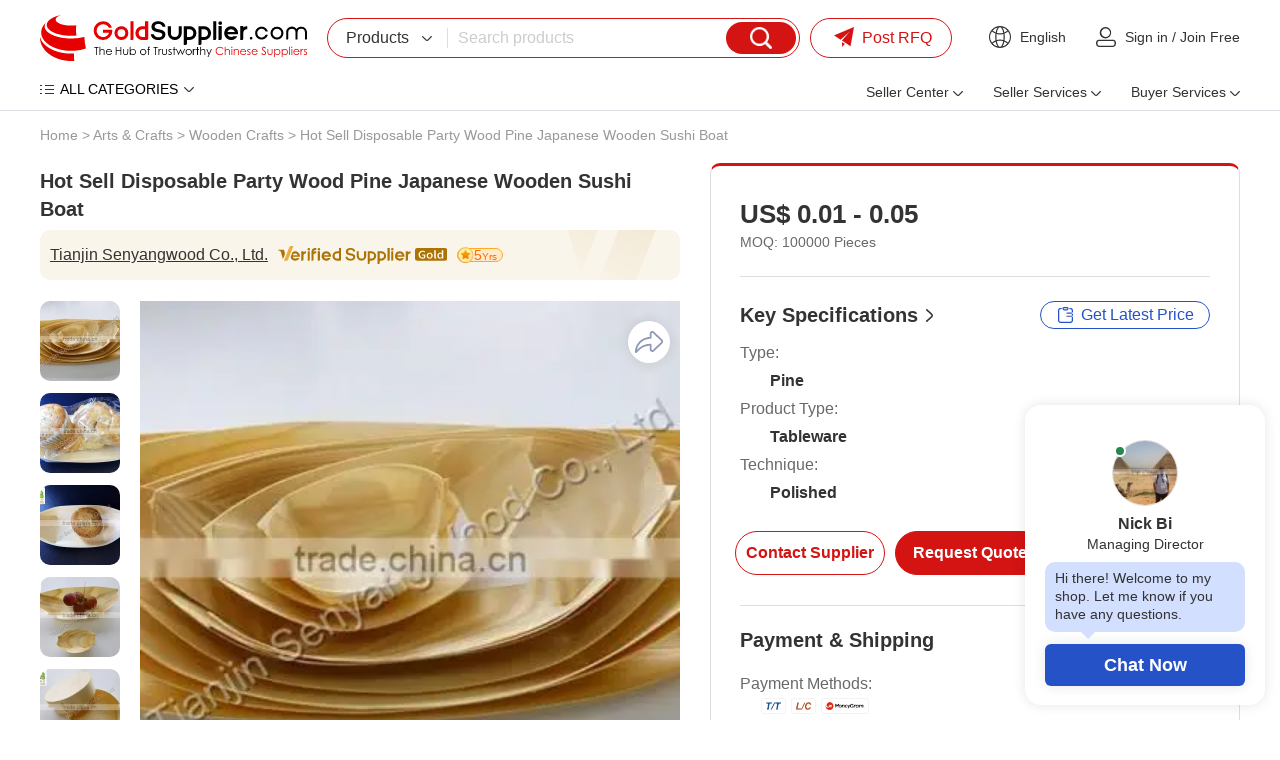

--- FILE ---
content_type: text/html
request_url: https://www.goldsupplier.com/provide/p144164740.html
body_size: 39552
content:
<!DOCTYPE html>
<html lang="en">
<head>
         <meta charset="UTF-8">
    <title>Hot Sell Disposable Party Wood Pine Japanese Wooden Sushi Boat - GoldSupplier</title>
    <meta name="description" content="Hot Sell Disposable Party Wood Pine Japanese Wooden Sushi Boat from Chinese supplier, Tianjin Senyangwood Co., Ltd..">
    <link rel="preconnect" href="https://res.goldsupplier.com/">
    <link rel="preconnect" href="https://img11.fr-trading.com">
    <link rel="preload" as="style" href="https://res.goldsupplier.com/js/common/swiper/7.4.1/swiper-bundle.min.css?t=202511" /><link type="text/css" rel="stylesheet" href="https://res.goldsupplier.com/js/common/swiper/7.4.1/swiper-bundle.min.css?t=202511" /><link rel="preload" as="style" href="https://res.goldsupplier.com/css/env2/main/common.min.css?t=20251202" /><link type="text/css" rel="stylesheet" href="https://res.goldsupplier.com/css/env2/main/common.min.css?t=20251202" /><link rel="preload" as="style" href="https://res.goldsupplier.com/css/env2/common/core.min.css?t=202512" /><link type="text/css" rel="stylesheet" href="https://res.goldsupplier.com/css/env2/common/core.min.css?t=202512" /><link rel="preload" as="style" href="https://res.goldsupplier.com/css/env2/main/online-chat_v2.min.css?t=202511" /><link type="text/css" rel="stylesheet" href="https://res.goldsupplier.com/css/env2/main/online-chat_v2.min.css?t=202511" /><link rel="preload" as="style" href="https://res.goldsupplier.com/js/common/lightbox/2.8.1/css/lightbox.min.css?t=202511" /><link type="text/css" rel="stylesheet" href="https://res.goldsupplier.com/js/common/lightbox/2.8.1/css/lightbox.min.css?t=202511" /><link rel="preload" as="style" href="https://res.goldsupplier.com/css/env2/main/product-details.min.css?t=202601" /><link type="text/css" rel="stylesheet" href="https://res.goldsupplier.com/css/env2/main/product-details.min.css?t=202601" />
            <link rel="canonical" href="https://www.goldsupplier.com/provide/p144164740.html"> 
    			
    
                <link rel="alternate" hreflang="en" href="https://www.goldsupplier.com/provide/p144164740.html" />
            <link rel="alternate" hreflang="x-default" href="https://www.goldsupplier.com/provide/p144164740.html" />
                <script>
        var tpl_prefix_data = {"_tpl_prefix_en_home":"Home","_tpl_prefix_en_sign_in":"Sign in","_tpl_prefix_en_join_free":"Join Free","_tpl_prefix_en_product_categories":"Product Categories","_tpl_prefix_en_company_profile":"Company Profile","_tpl_prefix_en_company_introduction":"Company Introduction","_tpl_prefix_en_company_news":"Company News","_tpl_prefix_en_photo_gallery":"Photo Gallery","_tpl_prefix_en_quality_control":"Quality Control","_tpl_prefix_en_contact_us":"Contact Us","_tpl_prefix_en_products":"Products","_tpl_prefix_en_share":"Share","_tpl_prefix_en_chat_now":"Chat Now","_tpl_prefix_en_contact_now":"Contact Now","_tpl_prefix_en_fob_price":"FOB Price","_tpl_prefix_en_supply_ability":"Supply Ability","_tpl_prefix_en_port":"Port","_tpl_prefix_en_payment_terms":"Payment Terms","_tpl_prefix_en_request_sample":"Request Sample","_tpl_prefix_en_customized_request":"Customized Request","_tpl_prefix_en_request_free_catalogs":"Request Free Catalogs","_tpl_prefix_en_purchase_quantity":"Purchase Quantity","_tpl_prefix_en_sourcing_details":"Sourcing Details","_tpl_prefix_en_email":"Email","_tpl_prefix_en_mobile":"Mobile","_tpl_prefix_en_please_enter_purchase_quantity":"Please enter purchase quantity","_tpl_prefix_en_inquiry_about_cnc_machining_parts_as_your_design":"Inquiry About cnc machining parts as your design","_tpl_prefix_en_please_enter_your_email":"Please enter your Email","_tpl_prefix_en_area___local_number___ext":"Area - Local Number - Ext","_tpl_prefix_en_get_lowest_price":"Get lowest price","_tpl_prefix_en_you_may_like":"You May Like","_tpl_prefix_en_product_details":"Product Details","_tpl_prefix_en_product_description":"Product Description","_tpl_prefix_en_contact_name":"Contact name","_tpl_prefix_en_phone":"Phone","_tpl_prefix_en_address":"Address","_tpl_prefix_en_message":"Message","_tpl_prefix_en_to":"To","_tpl_prefix_en_send_now":"Send Now","_tpl_prefix_en_new_products":"New Products","_tpl_prefix_en_popular_searches":"Popular Searches","_tpl_prefix_en_recommended_products":"Recommended Products","_tpl_prefix_en_business_license":"Business License","_tpl_prefix_en_main_products":"Main Products","_tpl_prefix_en_quick_link":"Quick Link","_tpl_prefix_en_sitemap":"Sitemap","_tpl_prefix_en_telephone":"Telephone","_tpl_prefix_en_latest_product":"Latest Product","_tpl_prefix_en_product_update":"Product Update","_tpl_prefix_en_latest_company":"Latest Company","_tpl_prefix_en_b2b_articles":"B2B Articles","_tpl_prefix_en_language_options":"Language Options","_tpl_prefix_en_search":"Search","_tpl_prefix_en_contact_supplier":"Contact Supplier","_tpl_prefix_en_main_markets":"Main Markets","_tpl_prefix_en_annual_revenue":"Annual Revenue","_tpl_prefix_en_total_employees":"Total Employees","_tpl_prefix_en_location":"Location","_tpl_prefix_en_view_all":"View All","_tpl_prefix_en_all_products":"All Products","_tpl_prefix_en_company_information":"Company Information","_tpl_prefix_en_trade___market":"Trade & Market","_tpl_prefix_en_factory_information":"Factory Information","_tpl_prefix_en_factory_size":"Factory Size","_tpl_prefix_en_factory_location":"Factory Location","_tpl_prefix_en_number_of_workers":"Number of Workers","_tpl_prefix_en_number_of_qc_staff":"Number of QC Staff","_tpl_prefix_en_previous_page":"Previous","_tpl_prefix_en_next_page":"Next page","_tpl_prefix_en_certifications":"Certifications","_tpl_prefix_en_contact_details":"Contact Details","_tpl_prefix_en_product_tags":"Product Tags","_tpl_prefix_en_suppliers":"Suppliers","_tpl_prefix_en_pictures":"Pictures","_tpl_prefix_en_latest_companies":"Latest Companies","_tpl_prefix_en_request_quote":"Request Quote","_tpl_prefix_en_min_order":"Min. Order","_tpl_prefix_en_next":"Next","_tpl_prefix_en_go_to_page":"to page","_tpl_prefix_en_go":"go","_tpl_prefix_en_special_channel":"Special Channel","_tpl_prefix_en_link_to_us":"Link to us","_tpl_prefix_en_category":"Category","_tpl_prefix_en_all_categories":"ALL CATEGORIES","_tpl_prefix_en_product_list":"Product List","_tpl_prefix_en_related_searches":"Related Searches","_tpl_prefix_en_help":"Help","_tpl_prefix_en_supplier_list":"Supplier List","_tpl_prefix_en_sign_out":"Sign out","_tpl_prefix_en_per_month":"per Month","_tpl_prefix_en_delivery_detail":"Delivery Detail","_tpl_prefix_en_view_more":"View more","_tpl_prefix_en_view_less":"View Less","_tpl_prefix_en_packaging_details":"Packaging Details","_tpl_prefix_en_recommend_news":"Recommend News","_tpl_prefix_en_send_inquiry":"Send Inquiry","_tpl_prefix_en_please_enter_your_valid_email_address":"Please enter Your valid email address","_tpl_prefix_en_your_inquiry_content_must_be_between_20_to_5000_characters":"Your inquiry content must be between 20 to 5000 characters","_tpl_prefix_en_please_enter_a_correct_verification_code":"Please enter a correct verification code","_tpl_prefix_en_more":"More","_tpl_prefix_en_find_similar_products_by_category":"Find Similar Products By Category","_tpl_prefix_en_friend_links":"Friend Links","_tpl_prefix_en_more_links":"More Links","_tpl_prefix_en_aibot_online":"AIBot Online","_tpl_prefix_en_welcome_to_my_shop__i_m_glad_to_serve_you__please_feel_free_to_send_me_any_questions_you_may_have":"Welcome to my shop, I'm glad to serve you. Please feel free to send me any questions you may have.","_tpl_prefix_en_this_conversation_is_ai_generated__contact_manufacturer_before_transaction_to_confirm_info":"This conversation is AI-generated. Contact manufacturer before transaction to confirm info.","_tpl_prefix_en_send":"Send","_tpl_prefix_en_your_message_has_exceeded_the_limit":"Your message has exceeded the limit","_tpl_prefix_en_enter_a_keyword_to_search_products":"Enter a keyword to search products","_tpl_prefix_en_in_this_site":"In This Site","_tpl_prefix_en_on_goldsupplier_com":"On Goldsupplier.com","_tpl_prefix_en_inquiry_about":"Inquiry About","_tpl_prefix_en_contact_supplier_for_lowest_price":"Contact supplier for lowest price","_tpl_prefix_en_we_suggest_you_detail_your_product_requirements_and_company_information_here":"We suggest you detail your product requirements and company information here","_tpl_prefix_en_your_inquiry_content_must_be_between_10_to_5000_characters":"Your inquiry content must be between 10 to 5000 characters","_tpl_prefix_en_send_successfully":"Send Successfully","_tpl_prefix_en_we_will_contact_you_as_soon_as_possible":"We will contact you as soon as possible","_tpl_prefix_en_continue_view":"Continue View","_tpl_prefix_en_company_overview":"Company Profile","_tpl_prefix_en_see_more":"see more","_tpl_prefix_en_free_member":"Free Member","_tpl_prefix_en_please_enter_your_message":"Please enter your message","_tpl_prefix_en_please_enter_the_products_and_specific_requirements_you_need_to_purchase":"Please enter the products and specific requirements you need to purchase","_tpl_prefix_en_whatsapp_or_mobile":"WhatsApp or Mobile","_tpl_prefix_en_verification_code":"Verification Code","_tpl_prefix_en_featured_products":"Featured Products","_tpl_prefix_en_negotiable":"Negotiable","_tpl_prefix_en_years":"years","_tpl_prefix_en_year":"year","_tpl_prefix_en_popular_news":"Popular News","_tpl_prefix_en_details":"Details","_tpl_prefix_en_view_more_products":"View more products","_tpl_prefix_en_showroom":"Showroom","_tpl_prefix_en_categories":"categories","_tpl_prefix_en_contacts":"Contacts","_tpl_prefix_en_about":"About","_tpl_prefix_en_product":"Product","_tpl_prefix_en_view":"View","_tpl_prefix_en_show":"Show","_tpl_prefix_en_items":"items","_tpl_prefix_en_page":"Page","_tpl_prefix_en_management_certification":"Management Certification","_tpl_prefix_en_services":"Services","_tpl_prefix_en_company_history":"Company History","_tpl_prefix_en_our_team":"Our Team","_tpl_prefix_en_the_user_has_not_provided_such_information":"The user has not provided such information.","_tpl_prefix_en_photo_gallery_details":"Photo Gallery Details","_tpl_prefix_en_name":"Name","_tpl_prefix_en_number":"Number","_tpl_prefix_en_issue_date":"Issue Date","_tpl_prefix_en_expiry_date":"Expiry Date","_tpl_prefix_en_fax":"Fax","_tpl_prefix_en_send_your_message_to_this_supplier":"Send your message to this supplier","_tpl_prefix_en_credit_member":"Credit Member","_tpl_prefix_en_year_established":"Year Established","_tpl_prefix_en_site_map":"Site Map","_tpl_prefix_en_pc_sites":"PC Sites","_tpl_prefix_en_hot_words":"Hot Words","_tpl_prefix_en_days":"days","_tpl_prefix_en_business_type":"Business Type","_tpl_prefix_en_for_buyers":"For Buyers","_tpl_prefix_en_how_to_buy":"How to Buy","_tpl_prefix_en_browse_by_catagories":"Browse by Catagories","_tpl_prefix_en_browse_by_hot_regoins":"Browse by Hot Regoins","_tpl_prefix_en_about_us":"About us","_tpl_prefix_en_privacy_policy":"Privacy Policy","_tpl_prefix_en_popular_keywords":"Popular Keywords","_tpl_prefix_en_post_sourcing_request":"Post Request","_tpl_prefix_en_more_categories":"More Categories","_tpl_prefix_en_suppliers_by_region":"Region","_tpl_prefix_en_less":"less","_tpl_prefix_en_product_features":"Product Features","_tpl_prefix_en_brand_name":"Brand Name","_tpl_prefix_en_clear_all":"Clear All","_tpl_prefix_en_we_find":"We find","_tpl_prefix_en_products_about":"products about","_tpl_prefix_en_from":"from","_tpl_prefix_en_manufacturers___suppliers":"manufacturers & suppliers.","_tpl_prefix_en_manufacturers___suppliers_about":"manufacturers & suppliers about","_tpl_prefix_en_view_as":"View as","_tpl_prefix_en_price":"Price","_tpl_prefix_en_established_year":"Established Year","_tpl_prefix_en_top_rank":"Top Rank","_tpl_prefix_en_source_now":"Source Now","_tpl_prefix_en_the_high_quality_supplier_recommended_for_you":"The high-quality supplier recommended for you.","_tpl_prefix_en_image_searches":"Image Searches","_tpl_prefix_en_latest_news":"Latest News","_tpl_prefix_en_source_from_experienced_popular_supplier_of":"Source from Experienced Popular Supplier of","_tpl_prefix_en_request_for_quotation":"Request for Quotation","_tpl_prefix_en_browse_categories":"Browse Categories","_tpl_prefix_en_products_by_keyword":"Products by Keyword","_tpl_prefix_en_no_more":"No More","_tpl_prefix_en_specializes_in":"specializes in","_tpl_prefix_en_contact_us_for_more_details":"Contact us for more details!","_tpl_prefix_en_explore_all_product_categories_at":"Explore all product categories at","_tpl_prefix_en_reliable_china_manufacturer":"reliable China manufacturer.","_tpl_prefix_en_from_china_manufacturers":"from China Manufacturers","_tpl_prefix_en_explore":"Explore","_tpl_prefix_en_products_at":"products at","_tpl_prefix_en_overview":"Profile","_tpl_prefix_en_learn_more_about":"Learn more about","_tpl_prefix_en_a_leading_supplier_of":"a leading supplier of","_tpl_prefix_en_and_other_high_quality_products__contact_us_to_learn_more_about_our_offerings":"and other high-quality products. Contact us to learn more about our offerings!","_tpl_prefix_en_news":"News","_tpl_prefix_en_contact_us_to_learn_more_about_our_company":"Contact us to learn more about our company!","_tpl_prefix_en_photo":"Photo","_tpl_prefix_en_explore_the_photo_gallery_of__corpname__to_see_images_of_our_products__events__and_facilities__get_a_closer_look_at_what_we_do_and_how_we_do_it":"Explore the photo gallery of %s to see images of our products, events, and facilities. Get a closer look at what we do and how we do it.","_tpl_prefix_en_explore__s_s_photo_gallery_to_see_images_of_explore__s__get_a_closer_look_at_what_we_do_and_how_we_do_it":"Explore %s's photo gallery to see images of Explore %s. Get a closer look at what we do and how we do it.","_tpl_prefix_en_quality_control___certifications":"Quality Control & Certifications","_tpl_prefix_en_learn_about__s_s_quality_control_processes_and_the_certifications_we_have_earned_to_ensure_top_quality_products_and_services":"Learn about %s's quality control processes and the certifications we have earned to ensure top-quality products and services.","_tpl_prefix_en_contact_information":"Contact Information","_tpl_prefix_en_the_contact_information_of__s__including_the_address__contact_person__telephone__wechat_id_and_fax_number":"The contact information of %s, including the address, contact person, telephone, WeChat ID and fax number.","_tpl_prefix_en_view_the_complete_sitemap_of__s_s_products__browse_through_all_categories_and_product_listings_to_find_what_you_need":"View the complete sitemap of %s's products. Browse through all categories and product listings to find what you need.","_tpl_prefix_en_s_specializes_in__s_contact_us_for_more_details":"%s specializes in %s Contact us for more details!","_tpl_prefix_en_explore_all_product_categories_at__s__reliable_china_manufacturer__contact_us_for_more_details":"Explore all product categories at %s, reliable China manufacturer. Contact us for more details!","_tpl_prefix_en_explore__s_products_at__s__reliable_china_manufacturer__contact_us_for_more_details":"Explore %s products at %s, reliable China manufacturer. Contact us for more details!","_tpl_prefix_en_learn_more_about__s__a_leading_supplier_of__s_and_other_high___quality_products__contact_us_to_learn_more_about_our_offerings":"Learn more about %s, a leading supplier of %s and other high-quality products. Contact us to learn more about our offerings!","_tpl_prefix_en_please_enter_a_keyword":"Please enter a keyword","_tpl_prefix_en_please_input_information_in_english_only":"Please input information in English only","_tpl_prefix_en_recent_searches":"Recent Searches","_tpl_prefix_en_delete":"Delete","_tpl_prefix_en_clear_history":"Clear History","_tpl_prefix_en_browse_by_category":"Browse by Category","_tpl_prefix_en_go_to_top":"Go to Top","_tpl_prefix_en_inquiry_basket":"Inquiry Basket","_tpl_prefix_en_added_in_cart":"Added in Cart","_tpl_prefix_en_add_product":"Add product","_tpl_prefix_en_add_to_cart":"Add to Cart","_tpl_prefix_en_please_enter_your_valid_mobile_number":"Please enter your valid mobile number","_tpl_prefix_en_searching":"searching","_tpl_prefix_en_please_enter_a_valid_email_address":"Please enter a valid email address","_tpl_prefix_en_no_email":"No Email","_tpl_prefix_en_email_error":"Email Error","_tpl_prefix_en_please_enter_your_valid_name":"Please enter your valid name","_tpl_prefix_en_the_content_must_be_between_20_and_5000_characters":"The content must be between 20 and 5000 characters","_tpl_prefix_en_network_error":"Network Error","_tpl_prefix_en_please_enter_the_content":"Please enter the content","_tpl_prefix_en_the_content_must_be_between_5_and_500_characters":"The content must be between 5 and 500 characters","_tpl_prefix_en_hi":"Hi","_tpl_prefix_en_my_account":"My Account","_tpl_prefix_en_submit_a_buying_request":"Submit a Buying Request","_tpl_prefix_en_let_us_help":"Let us help","_tpl_prefix_en_my_inquiries":"My Inquiries","_tpl_prefix_en_my_products":"My Products","_tpl_prefix_en_ensure_words_are_spelled_correctly":"Ensure words are spelled correctly","_tpl_prefix_en_insert_a_space_or_comma_between_multiple_keywords":"Insert a space or comma between multiple keywords","_tpl_prefix_en_try_less_specific_keywords":"Try less specific keywords","_tpl_prefix_en_try_rephrasing_keywords_or_using_synonyms":"Try rephrasing keywords or using synonyms","_tpl_prefix_en_your_recent_keywords":"Your Recent Keywords","_tpl_prefix_en_welcome":"Welcome","_tpl_prefix_en_sourcing_request":"Sourcing Request","_tpl_prefix_en_your_email":"Your Email","_tpl_prefix_en_content":"Content","_tpl_prefix_en_please_fill_in_the_product_description_and_other_details":"Please fill in the product description and other details","_tpl_prefix_en_we_will_find_the_most_reliable_suppliers_for_you_according_to_your_description":"We will find the most reliable suppliers for you according to your description","_tpl_prefix_en_the_content_must_be_between_5_and_5000_characters":"The content must be between 5 and 5000 characters","_tpl_prefix_en_please_enter_the_content_for_your_inquiry":"Please enter the content for your inquiry","_tpl_prefix_en_company":"Company","_tpl_prefix_en_finish":"Finish","_tpl_prefix_en_my_goldsupplier":"My GoldSupplier","_tpl_prefix_en_new_to_goldsupplier":"New to GoldSupplier","_tpl_prefix_en_network_busy__please_try_again_later":"Network busy, please try again later","_tpl_prefix_en_please_enter_the_requirements":"Please enter the requirements","_tpl_prefix_en_please_enter_a_valid_whatsapp_username":"Please enter a valid WhatsApp username","_tpl_prefix_en_we_find__d_products_about__s_from__d_manufacturers___suppliers":"We find %s products about %s from %s manufacturers & suppliers.","_tpl_prefix_en_sales_manager":"Sales manager","_tpl_prefix_en_top_market":"Top Market","_tpl_prefix_en_images":"images","_tpl_prefix_en_want_to_find_the_similar_products_but_not_this":"Want to find the similar products but not this?","_tpl_prefix_en_the_free_sourcing_request_service_will_help_you":"The free sourcing request service will help you.","_tpl_prefix_en_s_images_are_found_about__s":"%s images are found about %s.","_tpl_prefix_en_new_buying_leads":"New Buying Leads","_tpl_prefix_en_featured_industries":"Featured Industries","_tpl_prefix_en_shop_now":"Shop Now","_tpl_prefix_en_tell_us_your_buying_requirements":"Tell us your Buying Requirements","_tpl_prefix_en_post_your_request_now":"Post Your Request Now","_tpl_prefix_en_product_name_or_keywords":"Product Name or Keywords","_tpl_prefix_en_recommendations_for_you":"Recommendations for You","_tpl_prefix_en_more_for_you":"More for You","_tpl_prefix_en_source_food___beverage_machinery_building_material_machinery_and_metal___metallurgy_machinery_from_china_suppliers":"Source Food & Beverage Machinery,Building Material Machinery and Metal & Metallurgy Machinery From China Suppliers.","_tpl_prefix_en_source_piston_pump__gear_pump__diaphragm_pump_and_screw_pump_from_china_suppliers":"Source Piston Pump, Gear Pump, Diaphragm Pump and Screw Pump From China Suppliers.","_tpl_prefix_en_connect_with_verified_sellers":"Connect with verified sellers","_tpl_prefix_en_tell_us_what_you_want_to_buy_and_we_recommend_a_verified_seller_for_you":"Tell us what you want to buy and we recommend a verified seller for you","_tpl_prefix_en_sell_on_goldsupplier_com_for_free":"Sell on GoldSupplier.com for free","_tpl_prefix_en_attract_hundreds_of_thousands_of_sellers_in_china__can_provide_you_with_quality_and_cheap_products":"Attract hundreds of thousands of sellers in China, can provide you with quality and cheap products","_tpl_prefix_en_convenience_and_confidence":"Convenience and Confidence","_tpl_prefix_en_the_goldsupplier_com_customer_experience_is_built_on_convenience_and_confidence":"The GoldSupplier.com customer experience is built on convenience and confidence.","_tpl_prefix_en_china_industry_hub":"China Industry Hub","_tpl_prefix_en_assemblage_of_regional_featured_industries_reduce_cost___save_time__facilitate_sourcing_efficiently":"Assemblage of regional featured industries Reduce cost & save time, facilitate sourcing efficiently","_tpl_prefix_en_recently_viewed_products":"Recently Viewed Products","_tpl_prefix_en_browse_by_companies":"Browse by Companies","_tpl_prefix_en_search_4_title":"China %s Manufacturers & Suppliers | Goldsupplier.com","_tpl_prefix_en_search_4_description":"Source %s directly from verified Chinese suppliers. Compare prices, check certifications, and order bulk quantities with guaranteed quality. GoldSupplier connects global buyers to millions of trustworthy factories for industrial & commercial products.","_tpl_prefix_en_search_4_keywords":"%s china suppliers, low moq %s, certified %s manufacturers, bulk buy from china","_tpl_prefix_en_search_5_title":"%s Factories, quality %s China Suppliers | GoldSupplier Wholesale Marketplace","_tpl_prefix_en_search_5_keywords":"%s Factories, %s Manufacturers, China %s Suppliers","_tpl_prefix_en_search_5_description":"%s Factories - %s quality %s Manufacturers & Factories on GoldSupplier.","_tpl_prefix_en_sale_4_title":"On sale %s from China: Price-Competitive Suppliers | GoldSupplier Wholesale Marketplace","_tpl_prefix_en_everyday_update":"Everyday Update","_tpl_prefix_en_china_wholesale":"China Wholesale","_tpl_prefix_en_latest_products":"Latest Products","_tpl_prefix_en_more_new_products":"More New Products","_tpl_prefix_en_easy_sourcing":"Easy Sourcing","_tpl_prefix_en_prev":"Prev","_tpl_prefix_en_more_new_companies":"More New Companies","_tpl_prefix_en_active_suppliers":"Active Suppliers","_tpl_prefix_en_show_high_active_members_selected_from_all_the_site_members":"Show high active members selected from all the site members.","_tpl_prefix_en_find_suppliers_by_categories":"Find suppliers by categories","_tpl_prefix_en_please_enter_your_email_address":"Please enter your email address.","_tpl_prefix_en_motorcycle":"Motorcycle","_tpl_prefix_en_china__s_supplier":"Chinese %s supplier","_tpl_prefix_en_chinese__s_manufacturer":"Chinese %s manufacturer","_tpl_prefix_en_s_supplier_china":"%s supplier China","_tpl_prefix_en_s_china":"%s China","_tpl_prefix_en_s___affordable_china_supplier_of__s__quality_products_from_chinese_manufacturers":"%s - Affordable China supplier of %s. Quality products from Chinese manufacturers.","_tpl_prefix_en_from_chinese_supplier":"from Chinese supplier","_tpl_prefix_en_industry_insights__solutions___trends______s_blog":"Industry Insights, Solutions & Trends \u2013 %s Blog","_tpl_prefix_en_industry_insights__business_solutions__market_trends__technical_articles___s_blog":"Industry Insights, Business Solutions, Market Trends, Technical Articles, %s Blog","_tpl_prefix_en_explore_expert_insights__actionable_solutions__and_the_latest_trends_from__s__stay_informed_with_technical_guides__market_analysis__and_best_practices_across_industries":"Explore expert insights, actionable solutions, and the latest trends from %s. Stay informed with technical guides, market analysis, and best practices across industries.","_tpl_prefix_en_s______s_blog":"%s \u2013 %s Blog","_tpl_prefix_en_s__industry_insights__business_solutions__market_trends__technical_articles___s_blog":"%s, Industry Insights, Business Solutions, Market Trends, Technical Articles, %s Blog","_tpl_prefix_en_read_detailed_insights_and_expert_solutions_on__s__explore_expert_insights__actionable_solutions__and_the_latest_trends_from__s":"Read detailed insights and expert solutions on %s. Explore expert insights, actionable solutions, and the latest trends from %s.","_tpl_prefix_en_s_industry_insights__solutions___trends______s_blog":"%s Industry Insights, Solutions & Trends \u2013 %s Blog","_tpl_prefix_en_explore__s_expert_insights__actionable_solutions__and_the_latest_trends_from__s__stay_informed_with__s_technical_guides__market_analysis__and_best_practices_across_industries":"Explore %s expert insights, actionable solutions, and the latest trends from %s. Stay informed with %s technical guides, market analysis, and best practices across industries.","_tpl_prefix_en_s_industry_insights__business_solutions__market_trends__technical_articles______s_blog":"%s Industry Insights, Business Solutions, Market Trends, Technical Articles \u2013 %s Blog","_tpl_prefix_en_featured_showcase":"Featured Showcase","_tpl_prefix_en_blog_categories":"Blog Categories","_tpl_prefix_en_blog":"Blog","_tpl_prefix_en_tags":"Tags","_tpl_prefix_en_request_a_quotation":"Request a Quotation","_tpl_prefix_en_yr":"Yr","_tpl_prefix_en_yrs":"Yrs","_tpl_prefix_en_since":"Since","_tpl_prefix_en_tell_us_what_you_need":"Tell Us What You Need","_tpl_prefix_en_get_quotes_from_verified_suppliers_within_24_hours":"Get quotes from verified suppliers within 24 hours","_tpl_prefix_en_trusted_by__span_class__amount__100_000___span__professional_buyers_worldwide":"Trusted by <span class='amount'>100,000+<\/span> professional buyers worldwide","_tpl_prefix_en_enter_product_specifications__requirements__standards__etc":"Enter product specifications, requirements, standards, etc.","_tpl_prefix_en_enter_your_email":"Enter your email","_tpl_prefix_en_get_competing_quotes_now":"Get Competing Quotes Now","_tpl_prefix_en_your_inquiry_has_been_submitted":"Your Inquiry Has Been Submitted!","_tpl_prefix_en_featured_suppliers":"Featured Suppliers","_tpl_prefix_en_product_guides___articles":"Product Guides & Articles","_tpl_prefix_en_please_enter_at_least_five_characters":"Please enter at least five characters","_tpl_prefix_en_for_sale":"For Sale","_tpl_prefix_en_hi_there__welcome_to_my_shop__let_me_know_if_you_have_any_questions":"Hi there! Welcome to my shop. Let me know if you have any questions.","_tpl_prefix_en_china_suppliers":"China Suppliers","_tpl_prefix_en_seller_center":"Seller Center","_tpl_prefix_en_product_management":"Product Management","_tpl_prefix_en_post_product":"Post Product","_tpl_prefix_en_manage_products":"Manage Products","_tpl_prefix_en_blog_management":"Blog Management","_tpl_prefix_en_post_blog_article":"Post Blog Article","_tpl_prefix_en_manage_blog_articles":"Manage Blog Articles","_tpl_prefix_en_manage_blog_categories":"Manage Blog Categories","_tpl_prefix_en_inquiry_management":"Inquiry Management","_tpl_prefix_en_buying_requests":"Buying Requests","_tpl_prefix_en_analytics_center":"Analytics Center","_tpl_prefix_en_performance_dashboard":"Performance Dashboard","_tpl_prefix_en_product_analytics":"Product Analytics","_tpl_prefix_en_visitor_analytics":"Visitor Analytics","_tpl_prefix_en_connect_your_store_to_wechat":"Connect Your Store to WeChat","_tpl_prefix_en_follow_our_official_service_account":"Follow Our Official Service Account","_tpl_prefix_en_manage_products___inquiries_anywhere":"Manage Products & Inquiries Anywhere","_tpl_prefix_en_seller_services":"Seller Services","_tpl_prefix_en_of_global_trade_expertise__empowering_your_business_to_go_global":"of Global Trade Expertise, Empowering Your Business to Go Global!","_tpl_prefix_en_join":"Join","_tpl_prefix_en_free___instant_registration":"Free & Instant Registration","_tpl_prefix_en_showcase_company___products":"Showcase Company & Products","_tpl_prefix_en_access_global_buying_requests":"Access Global Buying Requests","_tpl_prefix_en_register_now":"Register Now","_tpl_prefix_en_activate_verified_supplier_membership":"Activate Verified Supplier Membership","_tpl_prefix_en_priority_verified_visibility":"Priority Verified Visibility","_tpl_prefix_en_claim_exclusive_buying_requests":"Claim Exclusive Buying Requests","_tpl_prefix_en_automated_multi_language_store":"Automated Multi-language Store","_tpl_prefix_en_verified_now":"Verified Now","_tpl_prefix_en_launch_your_easyocean_website":"Launch Your EasyOcean Website","_tpl_prefix_en_full_service_website_management":"Full-Service Website Management","_tpl_prefix_en_google_page_1_guarantee":"Google Page 1 Guarantee","_tpl_prefix_en_enhanced_brand_credibility":"Enhanced Brand Credibility","_tpl_prefix_en_launch_now":"Launch Now","_tpl_prefix_en_buyer_services":"Buyer Services","_tpl_prefix_en_post_buying_request":"Post Buying Request","_tpl_prefix_en_browse_product_categories":"Browse Product Categories","_tpl_prefix_en_contact_platform_support":"Contact Platform Support","_tpl_prefix_en_help_center":"Help Center","_tpl_prefix_en_post_rfq":"Post RFQ","_tpl_prefix_en_welcome_to":"Welcome to","_tpl_prefix_en_find_buying_requests":"Find Buying Requests","_tpl_prefix_en_explore_verified_membership":"Explore Verified Membership","_tpl_prefix_en_create_business_website":"Create Business Website","_tpl_prefix_en_machinery":"Machinery","_tpl_prefix_en_insights":"Insights","_tpl_prefix_en_cnc_machine":"CNC Machine","_tpl_prefix_en_manufacturer":"Manufacturer","_tpl_prefix_en_oem_odm_beauty":"OEM\/ODM Beauty","_tpl_prefix_en_devices_supplier":"Devices Supplier","_tpl_prefix_en_high_quality":"High-Quality","_tpl_prefix_en_plastic_pellets_supplier":"Plastic Pellets Supplier","_tpl_prefix_en_verified_membership":"Verified Membership","_tpl_prefix_en_business_website":"Business Website","_tpl_prefix_en_rfqs":"RFQs","_tpl_prefix_en_blogs":"Blogs","_tpl_prefix_en_search_products":"Search products","_tpl_prefix_en_find_suppliers":"Find suppliers","_tpl_prefix_en_browse_buying_requests":"Browse buying requests","_tpl_prefix_en_my":"My","_tpl_prefix_en_trusted_suppliers":"Trusted Suppliers","_tpl_prefix_en_products_listed":"Products Listed","_tpl_prefix_en_active_rfqs":"Active RFQs","_tpl_prefix_en_view_category":"View Category","_tpl_prefix_en_industry_insights":"Industry Insights","_tpl_prefix_en_key_developments_and_opportunities_about__s":"Key developments and opportunities about %s","_tpl_prefix_en_applications":"Applications","_tpl_prefix_en_industry_trends":"Industry Trends","_tpl_prefix_en_sustainability___compliance":"Sustainability & Compliance","_tpl_prefix_en_buying_guide":"Buying Guide","_tpl_prefix_en_featured_verified_suppliers_in__s":"Featured verified suppliers in %s","_tpl_prefix_en_top_selling_and_featured_products_in_111":"Top-selling and featured products in %s","_tpl_prefix_en_visit_supplier":"Visit Supplier","_tpl_prefix_en_smart_sourcing_guide":"Smart Sourcing Guide","_tpl_prefix_en_essential_tips_for_successful_procurement":"Essential tips for successful procurement","_tpl_prefix_en_find_products_efficiently":"Find Products Efficiently","_tpl_prefix_en_quickly_locate_what_you_need":"Quickly locate what you need","_tpl_prefix_en_browse_specialized_subcategories_above":"Browse specialized subcategories above","_tpl_prefix_en_use_precise_keywords_in_our_search":"Use precise keywords in our search","_tpl_prefix_en_filter_by_specifications___certifications":"Filter by specifications & certifications","_tpl_prefix_en_verify_supplier_credentials":"Verify Supplier Credentials","_tpl_prefix_en_ensure_reliable_partnerships":"Ensure reliable partnerships","_tpl_prefix_en_check_supplier_certifications":"Check supplier certifications","_tpl_prefix_en_review_transaction_history":"Review transaction history","_tpl_prefix_en_common_sourcing_questions":"Common Sourcing Questions","_tpl_prefix_en_common_sourcing_questions_in__s":"Common Sourcing Questions in %s","_tpl_prefix_en_other_industries":"Other Industries","_tpl_prefix_en_explore_more_categories":"Explore more categories","_tpl_prefix_en_look_for_the_badge":"Look for the badge","_tpl_prefix_en_coming_soon":"Coming Soon!","_tpl_prefix_en_stay_tuned":"Stay Tuned!","_tpl_prefix_en_launching_soon":"Launching Soon!","_tpl_prefix_en_arriving_soon":"Arriving Soon!","_tpl_prefix_en_products_coming":"Products Coming!","_tpl_prefix_en_filters":"Filters","_tpl_prefix_en_smart_sourcing":"Smart Sourcing","_tpl_prefix_en_look_for":"Look for","_tpl_prefix_en_look_for_desc":"Choose suppliers with platform-verified icons for trusted status","_tpl_prefix_en_verify_certifications":"Verify Certifications","_tpl_prefix_en_verify_certifications_desc":"Validate supplier certifications (ISO, CE, etc.) for %s compliance","_tpl_prefix_en_sample_testing_first":"Sample Testing First","_tpl_prefix_en_sample_testing_first_desc":"Always test product samples before large orders","_tpl_prefix_en_visit_factories":"Visit Factories","_tpl_prefix_en_visit_factories_desc":"Conduct on-site audits for manufacturing verification","_tpl_prefix_en_payment_terms_desc":"Use escrow services for high-value transactions","_tpl_prefix_en_contract_clarity":"Contract Clarity","_tpl_prefix_en_contract_clarity_desc":"Define penalties for delays\/spec deviations in %s contracts","_tpl_prefix_en_procurement_specialist":"Procurement Specialist","_tpl_prefix_en_sourcing_manager":"Sourcing Manager","_tpl_prefix_en_purchasing_director":"Purchasing Director","_tpl_prefix_en_verified_buyer":"Verified Buyer","_tpl_prefix_en_business_owner":"Business Owner","_tpl_prefix_en_operations_head":"Operations Head","_tpl_prefix_en_import_coordinator":"Import Coordinator","_tpl_prefix_en_procurement_lead":"Procurement Lead","_tpl_prefix_en_sourcing_agent":"Sourcing Agent","_tpl_prefix_en_lead_purchaser":"Lead Purchaser","_tpl_prefix_en_purchaser":"Purchaser","_tpl_prefix_en_importer":"Importer","_tpl_prefix_en_buyer":"Buyer","_tpl_prefix_en_requested_a_quote_for":"requested a quote for","_tpl_prefix_en_submitted_an_rfq_for":"submitted an RFQ for","_tpl_prefix_en_is_sourcing":"is sourcing","_tpl_prefix_en_placed_an_order_for":"placed an order for","_tpl_prefix_en_negotiating_terms_for":"negotiating terms for","_tpl_prefix_en_verified_certifications_for":"verified certifications for","_tpl_prefix_en_inquired_about":"inquired about","_tpl_prefix_en_requested_specs_for":"requested specs for","_tpl_prefix_en_global_buyer_activity":"Global Buyer Activity","_tpl_prefix_en_recommended_categories":"Recommended Categories","_tpl_prefix_en_explore_top_categories_and_find_suppliers_for_your_specific_needs":"Explore top categories and find suppliers for your specific needs","_tpl_prefix_en_latest_buying_requests":"Latest Buying Requests","_tpl_prefix_en_make_global_trade_simple___efficient":"Make Global Trade Simple & Efficient","_tpl_prefix_en_machinery_insights":"Machinery Insights","_tpl_prefix_en_high_quality_plastic_pellets_supplier":"High-Quality Plastic Pellets Supplier","_tpl_prefix_en_cnc_machine_manufacturer":"CNC Machine Manufacturer","_tpl_prefix_en_oem_odm_beauty_devices_supplier":"OEM\/ODM Beauty Devices Supplier","_tpl_prefix_en_discover":"Discover","_tpl_prefix_en_index_title":"Verified China Suppliers & Manufacturers \u2013 Reliable B2B Marketplace | GoldSupplier.com","_tpl_prefix_en_index_description":"GoldSupplier.com connects global importers to verified Chinese suppliers and manufacturers. Source quality products, get competitive quotes, and trade with confidence on our reliable B2B marketplace. Your trusted partner in China trade.","_tpl_prefix_en_index_keywords":"China Manufacturers, China Suppliers, China Exporters, Sourcing from China, Verified Suppliers, B2B Marketplace","_tpl_prefix_en_filter":"Filter","_tpl_prefix_en_find__s_products_from__s_verified_suppliers__use_the_filters_to_find_your_exact_match":"Find %s products from %s verified suppliers. Use the filters to find your exact match.","_tpl_prefix_en_reset":"Reset","_tpl_prefix_en_submit":"Submit","_tpl_prefix_en_port_of_shipment":"Port of Shipment","_tpl_prefix_en_overseas_office":"Overseas Office","_tpl_prefix_en_product_certifications":"Product Certifications","_tpl_prefix_en_annual_export_value":"Annual Export Value","_tpl_prefix_en_number_of_sales_staff":"Number of Sales Staff","_tpl_prefix_en_yes":"Yes","_tpl_prefix_en_footer_desc":"GoldSupplier.com is the leading B2B marketplace for sourcing from China, connecting trusted global buyers with verified Chinese suppliers and manufacturers.","_tpl_prefix_en_sell_on_goldsupplier_com":"Sell on GoldSupplier.com","_tpl_prefix_en_join_as_a_supplier":"Join as a Supplier","_tpl_prefix_en_source_on_goldsupplier_com":"Source on GoldSupplier.com","_tpl_prefix_en_browse_supplier_categories":"Browse Supplier Categories","_tpl_prefix_en_get_to_know_us":"Get to know us","_tpl_prefix_en_official_wechat_account":"Official WeChat Account","_tpl_prefix_en_follow_us_for_updates":"Follow Us for Updates","_tpl_prefix_en_goldsupplier_com_wechat_qr_code":"GoldSupplier.com WeChat QR Code","_tpl_prefix_en_copyright____goldsupplier_com__all_rights_reserved":"Copyright \u00a9 GoldSupplier.com. All Rights Reserved.","_tpl_prefix_en_leading_supplier_of__s":"Leading Supplier of %s","_tpl_prefix_en_find__s_trustworthy_chinese_supplier_to_meet_your_sourcing_needs":"Find %s trustworthy Chinese supplier to meet your sourcing needs.","_tpl_prefix_en_price_negotiable_depending_on_order_volume_and_customization":"Price negotiable depending on order volume and customization","_tpl_prefix_en_get_latest_price":"Get Latest Price","_tpl_prefix_en_key_specifications":"Key Specifications","_tpl_prefix_en_payment___shipping":"Payment & Shipping","_tpl_prefix_en_payment_methods":"Payment Methods","_tpl_prefix_en_related_products":"Related Products","_tpl_prefix_en_send_inquiry_to_this_supplier":"Send Inquiry to This Supplier","_tpl_prefix_en_want_the_best_price":"Want the best price","_tpl_prefix_en_you_may_also_like":"You May Also Like","_tpl_prefix_en_company_overviews":"Company Overview","_tpl_prefix_en_certificates":"Certificates","_tpl_prefix_en_sales_staff":"Sales Staff","_tpl_prefix_en_quality_inspectors":"Quality Inspectors","_tpl_prefix_en_main_industry":"Main Industry","_tpl_prefix_en_view_contact_details":"View Contact Details","_tpl_prefix_en_delivery_time_depends_on_order_quantity":"Delivery time depends on order quantity.","_tpl_prefix_en_media_gallery":"Media Gallery","_tpl_prefix_en_hello_there__what_can_we_do_for_you_today":"Hello there! What can we do for you today?","_tpl_prefix_en_feel_free_to_chat_with_us_____we___d_love_to_hear_from_you":"Feel free to chat with us \u2014 we\u2019d love to hear from you!","_tpl_prefix_en_our_services":"Our Services","_tpl_prefix_en_showcasing_our_professional_qualifications_and_recognized_industry_certifications":"Showcasing our professional qualifications and recognized industry certifications.","_tpl_prefix_en_our_certifications":"Our Certifications","_tpl_prefix_en_send_inquiry_to_us":"Send Inquiry to Us","_tpl_prefix_en_post_an_rfq_now":"Post an RFQ now!","_tpl_prefix_en_why_choose_br__our_products":"WHY CHOOSE<br\/>OUR PRODUCTS","_tpl_prefix_en_learn_more_about_us":"Learn more about us","_tpl_prefix_en_see_us_in_action":"See Us in Action","[base64]":"Get a closer look at our company operations and discover what sets us apart.<br \/>From daily operations to behind-the-scenes moments, discover the spirit that drives our company forward.","_tpl_prefix_en_company_detail":"Company Detail","[base64]":"Transparency is the foundation of our partnership. Below is a comprehensive overview of our operational metrics, from business scale to global market reach, giving you a clear picture of our capabilities.","_tpl_prefix_en_built_on_integrity_and_driven_by_quality__we_are_dedicated_to_forming_lasting__mutually_beneficial_partnerships_with_clients_worldwide":"Built on integrity and driven by quality. We are dedicated to forming lasting, mutually beneficial partnerships with clients worldwide.","_tpl_prefix_en_view_details":"View details","_tpl_prefix_en_verify_your_email":"Verify Your Email","_tpl_prefix_en_please_provide_your_email_address_to_view_the_supplier_s_contact_details":"Please provide your email address to view the supplier's contact details.","_tpl_prefix_en_all_articles":"All Articles","_tpl_prefix_en_stay_updated_with_the_latest_industry_news__insights__and_company_updates":"Stay updated with the latest industry news, insights, and company updates.","_tpl_prefix_en_read_more":"Read More","_tpl_prefix_en_recently_posted":"Recently Posted","_tpl_prefix_en_precision_calculators":"Precision Calculators","_tpl_prefix_en_silver_verified_supplier":"Silver Verified Supplier","_tpl_prefix_en_gold_verified_supplier":"Gold Verified Supplier","_tpl_prefix_en_platinum_verified_supplier":"Platinum Verified Supplier","_tpl_prefix_en_verified_business_license":"Verified Business License","_tpl_prefix_en_goldsupplier_shop_default_banner":"GoldSupplier Shop Default Banner","_tpl_prefix_en_website":"Website"};
    </script>                  <link rel="preload" as="image" href="https://img11.fr-trading.com/3/1_391_64416_750_447.jpg" />
        <meta property="og:image" content="https://img11.fr-trading.com/3/1_391_64416_750_447.jpg">
        <meta property="pinterest:image" content="https://img11.fr-trading.com/3/1_391_64416_750_447.jpg">
            <script type="application/ld+json">
        {"@context":"http:\/\/schema.org","@graph":[{"@type":"Organization","@id":"https:\/\/woodenstick.goldsupplier.com\/#org","name":"Tianjin Senyangwood Co., Ltd.","url":"https:\/\/woodenstick.goldsupplier.com\/","address":{"@type":"PostalAddress","addressRegion":"Tianjin","postalCode":"518000","addressCountry":"CN","streetAddress":"Shuanghe Village, Shuangkou Town"}},{"@type":"BreadcrumbList","@id":"https:\/\/www.goldsupplier.com\/provide\/p144164740.html#breadcrumb","itemListElement":[{"@type":"ListItem","position":1,"name":"Home","item":"https:\/\/woodenstick.goldsupplier.com\/"},{"@type":"ListItem","position":2,"name":"Arts & Crafts","item":"https:\/\/www.goldsupplier.com\/Arts-Crafts\/"},{"@type":"ListItem","position":3,"name":"Wooden Crafts","item":"https:\/\/www.goldsupplier.com\/Wooden-Crafts\/"},{"@type":"ListItem","position":4,"name":"Hot Sell Disposable Party Wood Pine Japanese Wooden Sushi Boat","item":"https:\/\/www.goldsupplier.com\/provide\/p144164740.html"}],"inLanguage":"en"},{"@type":"Product","name":"Hot Sell Disposable Party Wood Pine Japanese Wooden Sushi Boat","description":"Hot Sell Disposable Party Wood Pine Japanese Wooden Sushi Boat, Type:Pine, Product Type:Tableware, Technique:Polished, Style:Other, Food, Use:Other, Food container, from reliable Chinese supplier, Tianjin Senyangwood Co., Ltd..","inLanguage":"en","sku":"144164740","url":"https:\/\/www.goldsupplier.com\/provide\/p144164740.html","category":"Wooden Crafts","image":["https:\/\/img11.fr-trading.com\/3\/1_391_64416_750_447.jpg","https:\/\/img11.fr-trading.com\/3\/1_962_64416_750_462.jpg","https:\/\/img11.fr-trading.com\/3\/1_769_65122_750_563.jpg","https:\/\/img11.fr-trading.com\/3\/1_106_64892_750_563.jpg","https:\/\/img11.fr-trading.com\/3\/1_210_64838_333_255.jpg","https:\/\/img11.fr-trading.com\/3\/1_113_64138_750_563.jpg"],"brand":{"@type":"Brand","name":"Senyang"},"offers":{"@type":"AggregateOffer","lowPrice":"0.01","highPrice":"0.05","priceCurrency":"USD","availability":"https:\/\/schema.org\/InStock","seller":{"@type":"Organization","name":"Tianjin Senyangwood Co., Ltd.","url":"https:\/\/woodenstick.goldsupplier.com\/"}}}]}    </script>
</head>
<body>
            
    <div class="header2 header2-md" data-name="topaBar">
        <div class="content-box">
            <div class="left-content">
                <a class="logo-wrap" href="https://www.goldsupplier.com" title="China Suppliers">
                    <img src="https://res.goldsupplier.com/img/env2/common/logo/v2023/logo.svg?t=2025" alt="Goldsupplier.com" width="auto" height="46">
                </a>
                <div class="relative search-box">
                    <ul data-role="SearchControl" data-cache="1" data-type="4">
                        <li>
                            <div class="dropdown" data-role="dropdown">
                                <div class="dropdown-hd" data-role="SearchControl.ShowParent">
                                    <span class="text-content" data-role="SearchControl.Show" data-scope="14">Products</span>
                                    <span class="arrow"><i class="icon icon-arrow-down2"></i></span>
                                </div>
                                <div class="dropdown-bd" data-role="SearchControl.ListType">
                                    <a href="javascript:void(0)" data-config="{ placeholder:'Search products', type:4, scope: 14 }" class="current">Products</a>
                                    <a href="javascript:void(0)" data-config="{ placeholder:'Find suppliers', type:5, scope: 15 }">Suppliers</a>
                                    <a href="javascript:void(0)" data-config="{ placeholder:'Browse buying requests', type:7, scope: 17 }">Buying Requests</a>
                                </div>
                            </div>
                        </li>
                        <li class="divider"></li>
                        <li>
                            <div class="fixed-search-wrap">
                                <div class="flex">
                                    <input type="text" name="keywords" data-role="SearchControl.InputKeywords" class="txt" placeholder="Search products" autocomplete="off">
                                </div>
                                <div class="btn-wrap">
                                    <a href="javascript:void(0)" data-role="SearchControl.ButtonSearch" class="btn-search"></a>
                                </div>
                            </div>
                        </li>
                    </ul>
                </div>
                <a class="rfq-link-btn" href="https://www.goldsupplier.com/request-a-quotation/" target="_blank"> <i class="icon icon-post"></i> <span>Post RFQ</span> </a>
            </div>
            <div class="nav-bar">
                <ul>
                                    <li class="relative nav-item js-lang-dropdown">
                        <div class="tab-title current-lang">
                            <svg class="earth" width="22" height="22" viewBox="0 0 44 44">
                                <path fill="#333333" fill-rule="evenodd" d="M706,32h0a22,22,0,0,0,0,44h0A22,22,0,0,0,706,32Zm16.028,33.326a23.117,23.117,0,0,0-6.96-4.439,54.39,54.39,0,0,0,.025-13.594,23.132,23.132,0,0,0,7.038-4.482A19.564,19.564,0,0,1,722.028,65.326ZM706,73.643h0c-2.475,0-5.155-4.355-6.415-11.218a21.629,21.629,0,0,1,12.824.026C711.148,69.3,708.472,73.643,706,73.643Zm-0.041-14.535a24.289,24.289,0,0,0-6.744.944,50.257,50.257,0,0,1-.013-11.984,24.482,24.482,0,0,0,13.6.027,50.189,50.189,0,0,1-.018,11.984A24.264,24.264,0,0,0,705.959,59.109ZM706,34.357h0c2.493,0,5.194,4.414,6.442,11.363a21.613,21.613,0,0,1-12.88-.026C700.813,38.76,703.51,34.357,706,34.357Zm14.647,6.591-0.007,0a20.535,20.535,0,0,1-5.93,3.915,24.445,24.445,0,0,0-3.763-9.857A19.612,19.612,0,0,1,720.647,40.948Zm-19.594-5.937a24.4,24.4,0,0,0-3.757,9.823,20.518,20.518,0,0,1-5.853-3.881c-0.018-.017-0.041-0.022-0.06-0.038A19.617,19.617,0,0,1,701.053,35.011ZM689.9,42.768a23.124,23.124,0,0,0,7.01,4.49,54.381,54.381,0,0,0,.015,13.594,23.137,23.137,0,0,0-6.988,4.431A19.564,19.564,0,0,1,689.9,42.768Zm1.53,24.372a20.536,20.536,0,0,1,5.884-3.865,24.3,24.3,0,0,0,3.737,9.715A19.613,19.613,0,0,1,691.432,67.14Zm19.515,5.85a24.257,24.257,0,0,0,3.73-9.681,20.536,20.536,0,0,1,5.855,3.871A19.617,19.617,0,0,1,710.947,72.989Z" transform="translate(-684 -32)"/>
                            </svg>
                            <span class="js-current-lang">English</span>
                                                    </div>
                        <div class="language-content">
                                                    </div>
                    </li>
                                                 <li class="relative nav-item">
                    <div class="tab-title">
                        <!-- unlogin -->
                        <div data-name="sign_in">
                            <svg class="account" width="20" height="20" viewBox="0 0 20 20">
                            <path class="cls-1" fill="#333" fill-rule="evenodd" d="M1419.77,35.666h-13.54c-2.07,0-3.23,1.417-3.23,3.52S1404.16,43,1406.23,43h13.54c2.12,0,3.23-1.711,3.23-3.813S1421.84,35.666,1419.77,35.666Zm0,6h-13.54c-1.29,0-1.75-1.166-1.75-2.48S1404.94,37,1406.23,37h13.54c1.29,0,1.75.874,1.75,2.187S1421.06,41.666,1419.77,41.666ZM1412.66,23a5.723,5.723,0,1,0,5.5,5.719A5.623,5.623,0,0,0,1412.66,23Zm2.94,8.775a4.06,4.06,0,0,1-5.89,0,4.438,4.438,0,0,1,0-6.112,4.06,4.06,0,0,1,5.89,0A4.438,4.438,0,0,1,1415.6,31.775Z" transform="translate(-1403 -23)"/>
                            </svg>
                            <a href="https://my.goldsupplier.com/index.php?op=login" target="_blank" data-scode="30003" rel="nofollow">Sign in</a> /
                            <a href="https://my.goldsupplier.com/index.php?op=register" target="_blank" data-scode="30004" rel="nofollow">Join Free</a>
                        </div>
                        <!-- logged-in -->
                        <div data-name="sign_out"></div>
                    </div>
                    <div class="login-content">
                        <div class="content-wrap">
                            <!-- unlogin -->
                            <div class="js-logout-content">
                                <div class="link-wrap">
                                    <a class="btn btn-danger2" target="_blank" href="https://my.goldsupplier.com/index.php?op=login" rel="nofollow">Sign in</a>
                                    <a class="btn btn-outline2" target="_blank" href="https://my.goldsupplier.com/index.php?op=register" rel="nofollow">Join Free</a>
                                </div>
                                <div class="link-wrap">
                                    <ul>
                                        <li><a href="https://my.goldsupplier.com/index.php?op=index" target="_blank" rel="nofollow">My  Goldsuppler</a></li>
                                        <li><a href="https://my.goldsupplier.com/index.php?op=sellinfolist" target="_blank" rel="nofollow">Manage Products</a></li>
                                        <li><a href="https://my.goldsupplier.com/index.php?op=corpArticle" target="_blank" rel="nofollow">Manage Blog Articles</a></li>
                                        <li><a href="https://my.goldsupplier.com/index.php?op=myEnquiry" target="_blank" rel="nofollow">My Inquiries</a></li>
                                        <li><a href="https://my.goldsupplier.com/index.php?op=shopviewanalysis" target="_blank" rel="nofollow">Performance Dashboard</a></li>
                                    </ul>
                                </div>
                                <div class="membership">
                                    <a href="https://www.gys.cn/qqt.html" target="_blank">Verified Membership</a>
                                </div>
                            </div>
                            <!-- logged-in -->
                            <div class="js-login-content"></div>
                        </div>
                    </div>
                </li>                </ul>
            </div>
        </div>
    </div>     <div class="sub-header js-header">
        <div class="content-box">
            <div class="wrapper">
                <div class="flex justify-between js-nav">
                    <div class="category-wrap js-nav-item">
                        <div class="cursor-pointer tab-title">
                            <i class="icon-category"></i> <span class="text-sm text-content">ALL CATEGORIES</span> <i class="icon-arrow-down2"></i>
                        </div>
                        <div class="category-content">
                            <div class="wrapper">
                                <div class="content-box">
                                        <div class="custom-scroller primary-category js-primary-category">
                 
                                        </div>
                                        <div class="custom-scroller secondary-category js-secondary-category">
               
                                        </div>
                                </div>
                            </div>
                        </div>
                    </div>
                    <div class="nav-bar" data-nav="multi-lang">
                        <ul class="flex">
                            <li class="nav-item js-nav-item">
                                <div class="tab-title" title=""><span class="js-seller-center">Seller Center</span> <i class="icon icon-arrow-down2"></i></div>
                                <div class="nav-content seller-center-content js-seller-center-content">
                                    <div class="wrapper">
                                        <div class="content-box">
                                            <ul class="flex">
                                                <li>
                                                    <p class="font-bold subtitle">Product Management</p>
                                                    <div class="details">
                                                        <p><a class="hover:underline" href="https://my.goldsupplier.com/index.php?op=releaseProduct" target="_blank">Post Product</a></p>
                                                        <p><a class="hover:underline" href="https://my.goldsupplier.com/index.php?op=sellinfoList" target="_blank">Manage Products</a></p>
                                                        <p><a class="hover:underline" href="https://my.goldsupplier.com/index.php?op=sellShow" target="_blank">Featured Products</a></p>
                                                    </div>
                                                </li>
                                                <li>
                                                    <p class="font-bold subtitle">Blog Management</p>
                                                    <div class="details">
                                                        <p><a class="hover:underline" href="https://my.goldsupplier.com/index.php?op=newsRelease" target="_blank">Post Blog Article</a></p>
                                                        <p><a class="hover:underline" href="https://my.goldsupplier.com/index.php?op=corpArticle" target="_blank">Manage Blog Articles</a></p>
                                                        <p><a class="hover:underline" href="https://my.goldsupplier.com/index.php?op=blogAlbum" target="_blank">Manage Blog Categories</a></p>
                                                    </div>
                                                </li>
                                                <li>
                                                    <p class="font-bold subtitle">Inquiry Management</p>
                                                    <div class="details">
                                                        <p><a class="hover:underline" href="https://my.goldsupplier.com/index.php?op=myEnquiry" target="_blank">My Inquiries</a></p>
                                                        <p><a class="hover:underline" href="https://my.goldsupplier.com/index.php?op=searchEnquiry" target="_blank">Buying Requests</a></p>
                                                    </div>
                                                </li>
                                                <li>
                                                    <p class="font-bold subtitle">Analytics Center</p>
                                                    <div class="details">
                                                        <p><a class="hover:underline" href="https://my.goldsupplier.com/index.php?op=shopviewanalysis" target="_blank">Performance Dashboard</a></p>
                                                        <p><a class="hover:underline" href="https://my.goldsupplier.com/index.php?op=productstat" target="_blank">Product Analytics</a></p>
                                                        <p><a class="hover:underline" href="https://my.goldsupplier.com/index.php?op=visitorstat" target="_blank">Visitor Analytics</a></p>
                                                    </div>
                                                </li>
                                            </ul>
                                        </div>
                                         <div class="wechat-content">
                                            <div class="qrcode-box">
                                                <div class="qrcode-wrap">
                                                    <img src="https://res.goldsupplier.com/img/env2/common/qrcode/qrcode_258.jpg.webp" alt="" width="102" height="102">
                                                </div>
                                                <div class="details">
                                                    <div class="subtitle">
                                                        <img src="https://res.goldsupplier.com/img/env2/common/icon_wechat.png" alt="" width="26" height="21">
                                                        <span class="font-bold">Connect Your Store to WeChat</span>
                                                    </div>
                                                    <p class="extra">Follow Our Official Service Account<br/>Manage Products & Inquiries Anywhere</p>
                                                </div>
                                            </div>
                                        </div>
                                    </div>
                                </div>
                            </li>
                            <li class="nav-item js-nav-item">
                                <div class="tab-title" title=""><span class="js-seller-service">Seller Services</span> <i class="icon icon-arrow-down2"></i></div>
                                <div class="nav-content seller-service-content js-seller-service-content">
                                   <div class="relative wrapper">
                                        <div class="content-box">
                                            <p class="font-bold pane-title">Seller Services</p>
                                            <div class="line-clamp desc">Goldsupplier.com: <span class="font-bold text-red-1000">20 years</span> of Global Trade Expertise, Empowering Your Business to Go Global!</div>
                                            <div class="flex">
                                                <div class="pane pane-1">
                                                    <img src="https://res.goldsupplier.com/img/env2/main/index_v2/icon_shop_lg.png" alt="" width="129" height="114">
                                                    <div class="pane-content">
                                                        <p class="text-red-1000 font-bold subtitle">Join GoldSupplier.com</p>
                                                        <div class="details">
                                                            <p>Free & Instant Registration</p>
                                                            <p>Showcase Company & Products</p>
                                                            <p>Access Global Buying Requests</p>
                                                        </div>
                                                        <div class="btn-wrap">
                                                            <a class="btn btn-outline link-btn" href="https://my.goldsupplier.com/index.php?op=register" target="_blank"><span>Register Now</span></a>
                                                        </div>
                                                    </div>
                                                </div>
                                                <div class="pane pane-2">
                                                    <img src="https://res.goldsupplier.com/img/env2/main/index_v2/icon_service_lg.png" alt="" width="146" height="114">
                                                    <div class="pane-content">
                                                        <p class="text-red-1000 font-bold subtitle">Activate Verified Supplier Membership</p>
                                                        <div class="details">
                                                            <p>Priority Verified Visibility</p>
                                                            <p>Claim Exclusive Buying Requests</p>
                                                            <p>Automated Multi-language Store</p>
                                                        </div>
                                                        <div class="btn-wrap">
                                                            <a class="btn btn-outline link-btn" href="https://www.gys.cn/qqt.html" target="_blank">Verified Now</a>
                                                        </div>
                                                    </div>
                                                </div>
                                                <div class="pane pane-3">
                                                    <img src="https://res.goldsupplier.com/img/env2/main/index_v2/icon_website_lg.png" alt="" width="127" height="114">
                                                    <div class="pane-content">
                                                        <p class="text-red-1000 font-bold subtitle">Launch Your EasyOcean Website</p>
                                                        <div class="details">
                                                            <p>Full-Service Website Management</p>
                                                            <p>Google Page 1 Guarantee</p>
                                                            <p>Enhanced Brand Credibility</p>
                                                        </div>
                                                        <div class="btn-wrap">
                                                            <a class="btn btn-outline link-btn" href="https://www.goldsupplier.com/station.html" target="_blank">Launch Now</a>
                                                        </div>
                                                    </div>
                                                </div>
                                            </div>
                                        </div>
                                        <div class="img-wrap">
                                            <img src="https://res.goldsupplier.com/img/env2/main/index_v2/case_img_1.png" alt="" width="568" height="348">
                                        </div>
                                    </div>
                                </div>
                            </li>
                            <li class="nav-item js-nav-item">
                                <div class="tab-title" title=""><span>Buyer Services</span> <i class="icon icon-arrow-down2"></i></div>
                                <div class="nav-content buyer-service-content">
                                    <div class="wrapper">
                                        <div class="flex content-box">
                                            <div class="left-service">
                                                <ul class="flex">
                                                    <li>
                                                        <a href="https://www.goldsupplier.com/request-a-quotation/" target="_blank">
                                                            <img src="https://res.goldsupplier.com/img/env2/main/index_v2/icon_shopping.png" alt="" width="33" height="34">
                                                            <span class="desc">Post Buying Request</span>
                                                        </a>
                                                    </li>
                                                    <li>
                                                        <a href="https://www.goldsupplier.com/product/" target="_blank">
                                                            <img src="https://res.goldsupplier.com/img/env2/main/index_v2/icon_category.png" alt="" width="33" height="33">
                                                            <span class="desc">Browse Product Categories</span>
                                                        </a>
                                                    </li>
                                                    <li>
                                                        <a href="https://www.goldsupplier.com/suppliers/" target="_blank">
                                                            <img src="https://res.goldsupplier.com/img/env2/main/index_v2/icon_company.png" alt="" width="34" height="34">
                                                            <span class="desc">Featured Suppliers</span>
                                                        </a>
                                                    </li>
                                                </ul>
                                            </div>
                                            <div class="divider"></div>
                                            <div class="right-service">
                                                <ul>
                                                    <li><a href="https://www.goldsupplier.com/about/contact_us.html" target="_blank"><img src="https://res.goldsupplier.com/img/env2/main/index_v2/icon_online_service.png" alt="" width="18" height="17"> Contact Platform Support</a></li>
                                                    <li><a href="https://www.goldsupplier.com/about/about_us.html" target="_blank"><img src="https://res.goldsupplier.com/img/env2/main/index_v2/icon_help.png" alt="" width="17" height="17"> Help Center</a></li>
                                                </ul>
                                            </div>
                                        </div>
                                    </div>
                                </div>
                            </li>
                        </ul>
                    </div>
                </div>
            </div>
        </div>
    </div>    <div class="main-content">
        <div class="wrapper">
            <div class="text-sm crumb">
                <a href="https://woodenstick.goldsupplier.com/" data-scode="38001" title="Tianjin Senyangwood Co., Ltd.">Home</a>  &gt; <a href="https://www.goldsupplier.com/Arts-Crafts/" data-scode="38001" title="Arts & Crafts">Arts & Crafts</a>  &gt; <a href="https://www.goldsupplier.com/Wooden-Crafts/" data-scode="38001" title="Wooden Crafts">Wooden Crafts</a>  &gt; <span>Hot Sell Disposable Party Wood Pine Japanese Wooden Sushi Boat</span>             </div>
            <div class="product-content-wrap">
                <div class="left-content">
                    <h1 class="font-bold product-name">Hot Sell Disposable Party Wood Pine Japanese Wooden Sushi Boat</h1>
                                        <!-- 付费 -->
                    <div class="flex company-wrap vip-member">
                                                <div class="info-wrap">
                            <a href="https://woodenstick.goldsupplier.com/" class="text-base underline truncate corpname">Tianjin Senyangwood Co., Ltd.</a>
                                                            <img class="membership" loading="lazy" src="https://res.goldsupplier.com/img/env2/common/gradeMark/verified_supplier_gold.svg" alt="Gold Verified Supplier" width="auto" height="18">
                                <div class="yearMember">
                                    <i class="icon icon-yearmember"></i>
                                    <span>5<font>Yrs</font> </span>
                                </div>
                                                                                </div>
                    </div>
                                        <div class="flex product-image-wrap">
                        <div class="gallery-wrap">
                            <div class="swiper js-gallery-swiper">
                                <div class="swiper-wrapper">
                                    
                                                                         <div class="swiper-slide">
                                            <div class="img-wrap">
                                                <img class="object-cover" src="https://img11.fr-trading.com/2/1_391_64416_750_447.jpg" alt="Hot Sell Disposable Party Wood Pine Japanese Wooden Sushi Boat thumbnail-1" width="80" height="80">
                                            </div>
                                        </div>
                                                                        <div class="swiper-slide">
                                            <div class="img-wrap">
                                                <img class="object-cover" src="https://img11.fr-trading.com/2/1_962_64416_750_462.jpg" alt="Hot Sell Disposable Party Wood Pine Japanese Wooden Sushi Boat thumbnail-2" width="80" height="80">
                                            </div>
                                        </div>
                                                                        <div class="swiper-slide">
                                            <div class="img-wrap">
                                                <img class="object-cover" src="https://img11.fr-trading.com/2/1_769_65122_750_563.jpg" alt="Hot Sell Disposable Party Wood Pine Japanese Wooden Sushi Boat thumbnail-3" width="80" height="80">
                                            </div>
                                        </div>
                                                                        <div class="swiper-slide">
                                            <div class="img-wrap">
                                                <img class="object-cover" src="https://img11.fr-trading.com/2/1_106_64892_750_563.jpg" alt="Hot Sell Disposable Party Wood Pine Japanese Wooden Sushi Boat thumbnail-4" width="80" height="80">
                                            </div>
                                        </div>
                                                                        <div class="swiper-slide">
                                            <div class="img-wrap">
                                                <img class="object-cover" src="https://img11.fr-trading.com/2/1_210_64838_333_255.jpg" alt="Hot Sell Disposable Party Wood Pine Japanese Wooden Sushi Boat thumbnail-5" width="80" height="80">
                                            </div>
                                        </div>
                                                                        <div class="swiper-slide">
                                            <div class="img-wrap">
                                                <img class="object-cover" src="https://img11.fr-trading.com/2/1_113_64138_750_563.jpg" alt="Hot Sell Disposable Party Wood Pine Japanese Wooden Sushi Boat thumbnail-6" width="80" height="80">
                                            </div>
                                        </div>
                                                                                                 </div>
                                <div class="swiper-btn-prev hide">
                                    <svg class="swiper-arrow arrow-up" width="16" height="8" viewBox="0 0 16 8">
                                        <path fill="#8f98b5" fill-rule="evenodd" d="M375.282,4429.74a1.069,1.069,0,0,0,1.386,0,0.791,0.791,0,0,0,.008-1.22l-7.009-6.26a1.066,1.066,0,0,0-1.395,0l-7.008,6.26a0.8,0.8,0,0,0-.249.84,0.949,0.949,0,0,0,.7.61,1.1,1.1,0,0,0,.947-0.23l6.311-5.64Z" transform="translate(-360.969 -4422)" />
                                    </svg>
                                </div>
                                <div class="swiper-btn-next hide">
                                    <svg class="swiper-arrow arrow-down" width="16" height="8" viewBox="0 0 16 8">
                                        <path fill="#8f98b5" fill-rule="evenodd" d="M375.282,4429.74a1.069,1.069,0,0,0,1.386,0,0.791,0.791,0,0,0,.008-1.22l-7.009-6.26a1.066,1.066,0,0,0-1.395,0l-7.008,6.26a0.8,0.8,0,0,0-.249.84,0.949,0.949,0,0,0,.7.61,1.1,1.1,0,0,0,.947-0.23l6.311-5.64Z" transform="translate(-360.969 -4422)" />
                                    </svg>
                                </div>
                            </div>
                        </div>
                        <div class="relative preview-box">
                            <div class="swiper js-preview-swiper">
                                <div class="swiper-wrapper">
                                                                                                                  <div class="swiper-slide">
                                                <div class="img-wrap">
                                                    <img class="object-cover" src="https://img11.fr-trading.com/3/1_391_64416_750_447.jpg" alt="Hot Sell Disposable Party Wood Pine Japanese Wooden Sushi Boat photo-1" width="540" height="540" loading="eager" fetchpriority="high">
                                                </div>
                                            </div>
                                                                                <div class="swiper-slide">
                                                <div class="img-wrap">
                                                    <img class="object-cover swiper-lazy" src="https://res.goldsupplier.com/img/env2/common/load/circle-loading.svg" data-src="https://img11.fr-trading.com/3/1_962_64416_750_462.jpg" alt="Hot Sell Disposable Party Wood Pine Japanese Wooden Sushi Boat photo-2" width="540" height="540">
                                                </div>
                                            </div>
                                                                                <div class="swiper-slide">
                                                <div class="img-wrap">
                                                    <img class="object-cover swiper-lazy" src="https://res.goldsupplier.com/img/env2/common/load/circle-loading.svg" data-src="https://img11.fr-trading.com/3/1_769_65122_750_563.jpg" alt="Hot Sell Disposable Party Wood Pine Japanese Wooden Sushi Boat photo-3" width="540" height="540">
                                                </div>
                                            </div>
                                                                                <div class="swiper-slide">
                                                <div class="img-wrap">
                                                    <img class="object-cover swiper-lazy" src="https://res.goldsupplier.com/img/env2/common/load/circle-loading.svg" data-src="https://img11.fr-trading.com/3/1_106_64892_750_563.jpg" alt="Hot Sell Disposable Party Wood Pine Japanese Wooden Sushi Boat photo-4" width="540" height="540">
                                                </div>
                                            </div>
                                                                                <div class="swiper-slide">
                                                <div class="img-wrap">
                                                    <img class="object-cover swiper-lazy" src="https://res.goldsupplier.com/img/env2/common/load/circle-loading.svg" data-src="https://img11.fr-trading.com/3/1_210_64838_333_255.jpg" alt="Hot Sell Disposable Party Wood Pine Japanese Wooden Sushi Boat photo-5" width="540" height="540">
                                                </div>
                                            </div>
                                                                                <div class="swiper-slide">
                                                <div class="img-wrap">
                                                    <img class="object-cover swiper-lazy" src="https://res.goldsupplier.com/img/env2/common/load/circle-loading.svg" data-src="https://img11.fr-trading.com/3/1_113_64138_750_563.jpg" alt="Hot Sell Disposable Party Wood Pine Japanese Wooden Sushi Boat photo-6" width="540" height="540">
                                                </div>
                                            </div>
                                                                                                         </div>
                                <div class="swiper-btn-prev">
                                    <svg class="swiper-arrow arrow-left" width="22" height="12" viewBox="0 0 16 8">
                                        <path fill="#8f98b5" fill-rule="evenodd" d="M375.282,4429.74a1.069,1.069,0,0,0,1.386,0,0.791,0.791,0,0,0,.008-1.22l-7.009-6.26a1.066,1.066,0,0,0-1.395,0l-7.008,6.26a0.8,0.8,0,0,0-.249.84,0.949,0.949,0,0,0,.7.61,1.1,1.1,0,0,0,.947-0.23l6.311-5.64Z" transform="translate(-360.969 -4422)" />
                                    </svg>
                                </div>
                                <div class="swiper-btn-next">
                                    <svg class="swiper-arrow arrow-right" width="22" height="12" viewBox="0 0 16 8">
                                        <path fill="#8f98b5" fill-rule="evenodd" d="M375.282,4429.74a1.069,1.069,0,0,0,1.386,0,0.791,0.791,0,0,0,.008-1.22l-7.009-6.26a1.066,1.066,0,0,0-1.395,0l-7.008,6.26a0.8,0.8,0,0,0-.249.84,0.949,0.949,0,0,0,.7.61,1.1,1.1,0,0,0,.947-0.23l6.311-5.64Z" transform="translate(-360.969 -4422)" />
                                    </svg>
                                </div>
                            </div>
                            <div class="share-wrap">
                                <div class="share-box">
                                    <div class="share-btn">
                                        <svg class="icon-share" width="28" height="22" viewBox="0 0 28 22">
                                            <path fill="#8f98b5" fill-rule="evenodd" d="M1030.42,349.638c-5.57.432-9.43,2.888-11.75,6.645a13.774,13.774,0,0,0-1.75,4.389,1.516,1.516,0,0,0-.04.2,18.935,18.935,0,0,1,13.88-6.11v0.04a0.907,0.907,0,0,1,.7.894v4.537a0.911,0.911,0,0,0,.52.838,0.859,0.859,0,0,0,.95-0.168l8.03-7.742a0.942,0.942,0,0,0,0-1.34l-8.03-7.743a0.86,0.86,0,0,0-.95-0.167,0.911,0.911,0,0,0-.52.837v3.987a0.931,0.931,0,0,1-.32.7,0.848,0.848,0,0,1-.72.2h0Zm-0.72-1.769v-3.118a2.747,2.747,0,0,1,1.58-2.51,2.552,2.552,0,0,1,2.84.5l8.03,7.741a2.806,2.806,0,0,1,0,4.024l-8.03,7.743a2.55,2.55,0,0,1-2.84.5,2.744,2.744,0,0,1-1.58-2.51v-3.588a17.193,17.193,0,0,0-12.43,6.484c-0.09.111-.36,0.472-0.3,0.4a1.462,1.462,0,0,1-.24.251,0.931,0.931,0,0,1-1.36-.152c-0.92-1.133-.1-5.2,1.83-8.334,2.52-4.1,6.68-6.825,12.5-7.428h0Zm0,0" transform="translate(-1015 -342)" />
                                        </svg>
                                    </div>
                                    <div class="share-list">
                                        <ul class="flex">
                                            <li>
                                                <a data-role="share-btn-facebook" href="javascript: void(0);" rel="nofollow" target="_blank" class="facebook" title=""></a>
                                            </li>
                                            <li>
                                                <a data-role="share-btn-twitter" href="javascript: void(0);" rel="nofollow" target="_blank" class="twitter" title=""></a>
                                            </li>
                                            <li>
                                                <a data-role="share-btn-pinterest" href="javascript: void(0);" rel="nofollow" target="_blank" class="pinterest" title=""></a>
                                            </li>
                                            <li>
                                                <a data-role="share-btn-linkedin" href="javascript: void(0);" rel="nofollow" target="_blank" class="linkedin" title=""></a>
                                            </li>
                                            <li>
                                                <a href="mailto:" rel="nofollow" class="send-email" title=""></a>
                                            </li>
                                        </ul>
                                    </div>
                                </div>
                            </div>
                        </div>
                    </div>
                                    </div>
                <div class="right-content">
                    <div class="product-info-wrap">
                        <div class="flex flex-wrap price-wrap">
                      
                            <div class="flex flex-col price-item">
                                <span class="font-bold price">US$ 0.01 - 0.05</span>
                                <span class="text-sm moq">MOQ: 100000 Pieces  </span>
                            </div>
                                            </div>
                        <div class="divider"></div>

                        <div class="spec-wrap">
                            <div class="flex justify-between spec-hd">
                                <div class="spec-title js-more-specification">
                                    <span class="whitespace-nowrap overflow-hidden">Key Specifications</span>
                                    <!-- 如果没有数据 箭头不显示 -->
                                                                        <svg class="icon-arrow-right" width="7" height="13" viewBox="0 0 7 13.031">
                                        <path fill="#333" fill-rule="evenodd" d="M1347,322.137a0.935,0.935,0,0,1,.24-0.652l5.05-4.48a0.88,0.88,0,0,0,.16-0.488,0.864,0.864,0,0,0-.16-0.407l-4.98-4.725a0.9,0.9,0,0,1-.07-1.14,0.807,0.807,0,0,1,1.09-.081l4.97,4.724a2.256,2.256,0,0,1,.7,1.71,2.472,2.472,0,0,1-.78,1.711l-4.97,4.479a0.734,0.734,0,0,1-1.09-.081,1.53,1.53,0,0,1-.16-0.57h0Zm0,0" transform="translate(-1347 -309.969)" />
                                    </svg>
                                                                </div>
                                <a class="latest-price-link js-chat-online" href="javascript:;" data-srctype="100">
                                    <svg class="icon-bill" width="15" height="16" viewBox="0 0 15 16">
                                        <path fill="#2552c7" fill-rule="evenodd" d="M1563.81,309a1.292,1.292,0,0,0-1.3,1.289v0.45a1.767,1.767,0,0,0,1.77,1.758h2.44a1.762,1.762,0,0,0,1.77-1.758v-0.45a1.293,1.293,0,0,0-1.3-1.289h-3.38Zm-0.12,1.289a0.116,0.116,0,0,1,.12-0.117h3.38a0.116,0.116,0,0,1,.12.117v0.45a0.584,0.584,0,0,1-.59.585h-2.44a0.584,0.584,0,0,1-.59-0.585v-0.45Zm0,0-4.51,2.54a1.76,1.76,0,0,1,1.76-1.758h0.23a0.586,0.586,0,0,0,0-1.172h-0.23a2.937,2.937,0,0,0-2.94,2.93v9.237a2.938,2.938,0,0,0,2.94,2.93h9.12a2.938,2.938,0,0,0,2.94-2.93v-9.237a2.937,2.937,0,0,0-2.94-2.93h-0.15a0.586,0.586,0,1,0,0,1.172h0.15a1.76,1.76,0,0,1,1.76,1.758v9.237a1.76,1.76,0,0,1-1.76,1.758h-9.12a1.76,1.76,0,0,1-1.76-1.758v-9.237Zm2.7,4.908a0.586,0.586,0,0,1,.59-0.587h6.06a0.586,0.586,0,1,1,0,1.172h-6.06a0.585,0.585,0,0,1-.59-0.585h0Zm0.59,2.432a0.586,0.586,0,1,0,0,1.172h6.06a0.586,0.586,0,1,0,0-1.172h-6.06Zm0,0" transform="translate(-1558 -309)" />
                                    </svg>
                                    <span class="whitespace-nowrap overflow-hidden">Get Latest Price</span>
                                </a>
                            </div>
                            
                            <div class="text-base spec-bd">
                                                                    <div class="row">
                                        <div class="text-neutral-3 col-1">Type:</div>
                                        <div class="font-bold col-2">Pine</div>
                                    </div>
                                                                    <div class="row">
                                        <div class="text-neutral-3 col-1">Product Type:</div>
                                        <div class="font-bold col-2">Tableware</div>
                                    </div>
                                                                    <div class="row">
                                        <div class="text-neutral-3 col-1">Technique:</div>
                                        <div class="font-bold col-2">Polished</div>
                                    </div>
                                                            </div>
                                                      <div class="flex spec-ft">
                                <a class="btn btn-multi-line btn-outline-danger" href="https://my.goldsupplier.com/index.php?op=contactnow&id=144164740&entitytype=4&place=" target="_blank"><span>Contact Supplier</span></a>
                                <a class="btn btn-multi-line btn-danger2" href="https://my.goldsupplier.com/index.php?op=contactnow&id=144164740&entitytype=4&place=" target="_blank"><span>Request Quote</span></a>
                                <a class="btn btn-success btn-chat js-chat-online" data-srctype="100" href="javascript:;">
                                    <svg class="icon-phone" width="26" height="26" viewBox="0 0 26 26">
                                        <path fill="#fff" fill-rule="evenodd" d="M1592.21,462.777a12.919,12.919,0,0,0-20.37,15.546L1570,485l6.86-1.794a12.981,12.981,0,0,0,6.19,1.568h0A12.931,12.931,0,0,0,1596,471.891,12.755,12.755,0,0,0,1592.21,462.777Zm-2.9,13.708a3.324,3.324,0,0,1-2.18,1.533,4.46,4.46,0,0,1-2.04-.128,19.119,19.119,0,0,1-1.84-.679,14.348,14.348,0,0,1-5.53-4.859,6.272,6.272,0,0,1-1.32-3.331,3.631,3.631,0,0,1,1.13-2.684,1.2,1.2,0,0,1,.86-0.4c0.22,0,.44,0,0.62.01a0.647,0.647,0,0,1,.73.552c0.27,0.644.92,2.229,0.99,2.387a0.562,0.562,0,0,1,.03.564,2.3,2.3,0,0,1-.32.537c-0.16.186-.34,0.417-0.49,0.563a0.467,0.467,0,0,0-.14.656,9.814,9.814,0,0,0,1.8,2.231,8.942,8.942,0,0,0,2.6,1.6,0.5,0.5,0,0,0,.7-0.081c0.19-.214.81-0.939,1.03-1.262a0.509,0.509,0,0,1,.73-0.16c0.29,0.109,1.89.888,2.21,1.048a1.675,1.675,0,0,1,.62.376A2.689,2.689,0,0,1,1589.31,476.485Z" transform="translate(-1570 -459)" />
                                    </svg>
                                    <span>Chat Now</span>
                                </a>
                            </div>
                        </div>
                                                <div class="divider"></div>
                                                <div class="payment-wrap">
                            <div class="payment-title">Payment & Shipping</div>
                            <div class="text-base payment-bd">
                                                                    <div class="row">
                                        <div class="text-neutral-3 col-1">Payment Methods:</div>
                                        <div class="col-2">
                                            <div class="flex flex-wrap payment-channels">
                                                                                                    <img src="https://res.goldsupplier.com/img/env2/common/T_T.png" width="auto" height="24">
                                                                                                    <img src="https://res.goldsupplier.com/img/env2/common/L_C.png" width="auto" height="24">
                                                                                                    <img src="https://res.goldsupplier.com/img/env2/common/Money_Gram.png" width="auto" height="24">
                                                                                            </div>
                                        </div>
                                    </div>
                                                                                                                                                                    <div class="row">
                                        <div class="text-neutral-3 col-1">Port of Shipment:</div>
                                        <div class="col-2">Xingang Tianjin port China</div>
                                    </div>
                                                                                                    <div class="row">
                                        <div class="text-neutral-3 col-1">Delivery Detail:</div>
                                        <div class="col-2">Delivery time depends on order quantity.</div>
                                    </div>
                                                            </div>
                        </div>
                    </div>
                </div>
            </div>
            
                           <div class="related-products">
                    <h2 class="title">Related Products</h2>
                    <div class="products">
                        <ul class="flex">
                                                            <li>
                                    <a href="https://www.goldsupplier.com/provide/p144164742.html" target="_blank">
                                        <div class="product-item">
                                            <div class="img-wrap">
                                                <img class="object-cover" data-role="lazyload" src="https://res.goldsupplier.com/img/env2/common/load/circle-loading.svg" data-original="https://img11.fr-trading.com/3/1_291_64762_750_798.jpg" alt="Conveyor Reataurant Serving Bowl Japanese Wooden Sushi Boat" width="274" height="274">
                                            </div>
                                            <div class="text-base line-clamp-2 product-name">Conveyor Reataurant Serving Bowl Japanese Wooden Sushi Boat</div>
                                            <div class="text-neutral-8 price">US$ 0.01 - 0.05</div>
                                            <div class="text-base text-neutral-3 moq">MOQ: 100 Pieces</div>
                                        </div>
                                    </a>
                                </li>
                                                            <li>
                                    <a href="https://www.goldsupplier.com/provide/p144164744.html" target="_blank">
                                        <div class="product-item">
                                            <div class="img-wrap">
                                                <img class="object-cover" data-role="lazyload" src="https://res.goldsupplier.com/img/env2/common/load/circle-loading.svg" data-original="https://img11.fr-trading.com/3/1_106_64892_750_563.jpg" alt="Food Conveyor Reataurant Serving Bowl Japanese Wooden Sushi Boat" width="274" height="274">
                                            </div>
                                            <div class="text-base line-clamp-2 product-name">Food Conveyor Reataurant Serving Bowl Japanese Wooden Sushi Boat</div>
                                            <div class="text-neutral-8 price">US$ 0.01 - 0.05</div>
                                            <div class="text-base text-neutral-3 moq">MOQ: 100 Pieces</div>
                                        </div>
                                    </a>
                                </li>
                                                            <li>
                                    <a href="https://www.goldsupplier.com/provide/p144164746.html" target="_blank">
                                        <div class="product-item">
                                            <div class="img-wrap">
                                                <img class="object-cover" data-role="lazyload" src="https://res.goldsupplier.com/img/env2/common/load/circle-loading.svg" data-original="https://img11.fr-trading.com/3/1_48_64620_750_563.jpg" alt="Food Conveyor Reataurant Serving Box Japanese Wooden Sushi Boat" width="274" height="274">
                                            </div>
                                            <div class="text-base line-clamp-2 product-name">Food Conveyor Reataurant Serving Box Japanese Wooden Sushi Boat</div>
                                            <div class="text-neutral-8 price">US$ 0.01 - 0.05</div>
                                            <div class="text-base text-neutral-3 moq">MOQ: 100 Pieces</div>
                                        </div>
                                    </a>
                                </li>
                                                            <li>
                                    <a href="https://www.goldsupplier.com/provide/p144164748.html" target="_blank">
                                        <div class="product-item">
                                            <div class="img-wrap">
                                                <img class="object-cover" data-role="lazyload" src="https://res.goldsupplier.com/img/env2/common/load/circle-loading.svg" data-original="https://img11.fr-trading.com/3/1_194_64556_750_613.jpg" alt="Food Conveyor Reatuarant Serving Box Japanese Wooden Sushi Boat" width="274" height="274">
                                            </div>
                                            <div class="text-base line-clamp-2 product-name">Food Conveyor Reatuarant Serving Box Japanese Wooden Sushi Boat</div>
                                            <div class="text-neutral-8 price">US$ 0.01 - 0.05</div>
                                            <div class="text-base text-neutral-3 moq">MOQ: 100 Pieces</div>
                                        </div>
                                    </a>
                                </li>
                                                            <li>
                                    <a href="https://www.goldsupplier.com/provide/p144164750.html" target="_blank">
                                        <div class="product-item">
                                            <div class="img-wrap">
                                                <img class="object-cover" data-role="lazyload" src="https://res.goldsupplier.com/img/env2/common/load/circle-loading.svg" data-original="https://img11.fr-trading.com/3/1_106_64892_750_563.jpg" alt="Food Conveyor Serving Box Japanese Pine Wooden Sushi Boat" width="274" height="274">
                                            </div>
                                            <div class="text-base line-clamp-2 product-name">Food Conveyor Serving Box Japanese Pine Wooden Sushi Boat</div>
                                            <div class="text-neutral-8 price">US$ 0.01 - 0.05</div>
                                            <div class="text-base text-neutral-3 moq">MOQ: 100 Pieces</div>
                                        </div>
                                    </a>
                                </li>
                                                    </ul>
                    </div>
                </div>
                       <div class="flex justify-between">
                <div class="left-layout">
                    <div class="nav-tabs js-company-tab">
                        <ul class="flex">
                            <li class="current" data-status="1">
                                <h2>Product Details</h2>
                            </li>
                            <li data-status="0">
                                <div>Company Profile</div>
                            </li>
                            <li data-status="0">
                                <div>Contact Us</div>
                            </li>
                        </ul>
                    </div>
                    <div class="tab-content js-company-tab-content">
                        <div class="pane js-tab-pane active">
                            <div class="attributes details-attributes">
    
                <div class="attr-item">
            <span class="col-1">Type</span>
            <span class="col-2">Pine</span>
        </div>
    
                <div class="attr-item">
            <span class="col-1">Product Type</span>
            <span class="col-2">Tableware</span>
        </div>
    
                <div class="attr-item">
            <span class="col-1">Technique</span>
            <span class="col-2">Polished</span>
        </div>
    
                <div class="attr-item">
            <span class="col-1">Style</span>
            <span class="col-2">Other, Food</span>
        </div>
    
                <div class="attr-item">
            <span class="col-1">Use</span>
            <span class="col-2">Other, Food container</span>
        </div>
    
                <div class="attr-item">
            <span class="col-1">Theme</span>
            <span class="col-2">Other, Food</span>
        </div>
    
                <div class="attr-item">
            <span class="col-1">Regional Feature</span>
            <span class="col-2">China</span>
        </div>
    
                <div class="attr-item">
            <span class="col-1">Place of Origin</span>
            <span class="col-2">Tianjin, China</span>
        </div>
    
                <div class="attr-item">
            <span class="col-1">Brand Name</span>
            <span class="col-2">Senyang</span>
        </div>
    
                <div class="attr-item">
            <span class="col-1">Model Number</span>
            <span class="col-2">OEM</span>
        </div>
    </div>
                            <div class="product-description">
                                
						                                        		<div style="clear:both;"></div>
            			<p>&nbsp;<span style="font-family: 'comic sans ms', sans-serif; font-size: 18px; background-color: #008000; color: #ffff00;"> hot sell disposable party wood pine japanese wooden sushi boat </span></p><div id="ali-anchor-AliPostDhMb-g8ffz" style="padding-top: 8px;" data-section="AliPostDhMb-g8ffz" data-section-title="Product Description"><div id="ali-title-AliPostDhMb-g8ffz" style="padding: 8px 0; border-bottom: 1px solid #ddd;"><span style="background-color: #ddd; color: #333; font-weight: bold; padding: 8px 10px; line-height: 12px;">Product Description</span></div><div style="padding: 10px;"><p><span style="color: #2c2cce; font-family: Helvetica; font-size: 16pt; line-height: normal;">Description</span></p></div></div><p style="border: 0px; vertical-align: baseline; font-family: Arial,Helvetica; line-height: 15px;"><span style="font-size: 16px;"><span style="margin: 0px; padding: 0px; border: 0px; vertical-align: baseline; line-height: normal; font-weight: bold;">1. Usage</span><span style="margin: 0px; padding: 0px; border: 0px; vertical-align: baseline; line-height: normal;">:&nbsp;</span><span style="margin: 0px; padding: 0px; border: 0px; vertical-align: baseline; line-height: normal;">Disposable&nbsp;eco-friendly&nbsp;wooden&nbsp;cutlery&nbsp;plate</span></span></p><p style="border: 0px; vertical-align: baseline; font-family: Arial,Helvetica; line-height: 15px;"><span style="font-size: 16px;"><span style="margin: 0px; padding: 0px; border: 0px; vertical-align: baseline; line-height: normal;">&nbsp; &nbsp; &nbsp; &nbsp; &nbsp; &nbsp; tableware,dinnerware,cake&nbsp;stand,sushi&nbsp;plate,</span><span style="margin: 0px; padding: 0px; border: 0px; vertical-align: baseline; line-height: normal; font-family: Arial;"><br></span><span style="margin: 0px; padding: 0px; border: 0px; vertical-align: baseline; line-height: normal; font-weight: bold; font-family: Arial;">2. Certificate</span><span style="margin: 0px; padding: 0px; border: 0px; vertical-align: baseline; line-height: normal; font-family: Arial;">: FSC,&nbsp;ISO,&nbsp;SGS,&nbsp;CE,&nbsp;CIQ,FDA</span><span style="margin: 0px; padding: 0px; border: 0px; vertical-align: baseline; line-height: normal; font-family: Arial;"><br></span><span style="margin: 0px; padding: 0px; border: 0px; vertical-align: baseline; line-height: normal; font-weight: bold; font-family: Arial;">3. Material:</span><span style="margin: 0px; padding: 0px; border: 0px; vertical-align: baseline; line-height: normal; font-family: Arial;">&nbsp;</span><span style="margin: 0px; padding: 0px; border: 0px; vertical-align: baseline; line-height: normal;">B</span><span style="margin: 0px; padding: 0px; border: 0px; vertical-align: baseline; line-height: normal; font-family: Arial;">irch&nbsp;wood</span><span style="margin: 0px; padding: 0px; border: 0px; vertical-align: baseline; line-height: normal;">&nbsp;</span><span style="margin: 0px; padding: 0px; border: 0px; vertical-align: baseline; line-height: normal; font-family: Arial;"><br></span><span style="margin: 0px; padding: 0px; border: 0px; vertical-align: baseline; line-height: normal; font-weight: bold; font-family: Arial;">4. Grade:&nbsp;</span><span style="margin: 0px; padding: 0px; border: 0px; vertical-align: baseline; line-height: normal;">Food&nbsp;grade</span><span style="margin: 0px; padding: 0px; border: 0px; vertical-align: baseline; line-height: normal;">&nbsp;A</span></span></p><p style="border: 0px; vertical-align: baseline; font-family: Arial,Helvetica; line-height: 15px;">&nbsp;</p><p style="border: 0px; vertical-align: baseline; font-family: Arial,Helvetica; line-height: 15px;"><span style="margin: 0px; padding: 0px; border: 0px; vertical-align: baseline; line-height: normal; font-weight: bold; font-size: 18pt; color: #c00000;">&nbsp; &nbsp; &nbsp; &nbsp; &nbsp; &nbsp; &nbsp; &nbsp; &nbsp; &nbsp; &nbsp; &nbsp; &nbsp; &nbsp; &nbsp; &nbsp;</span><span style="margin: 0px; padding: 0px; border: 0px; vertical-align: baseline; line-height: normal; font-weight: bold; font-size: 18pt; color: #c00000;">Wood</span><span style="margin: 0px; padding: 0px; border: 0px; vertical-align: baseline; line-height: normal; font-weight: bold; font-size: 18pt; color: #c00000;">en&nbsp;Boat</span><span style="margin: 0px; padding: 0px; border: 0px; vertical-align: baseline; line-height: normal; font-weight: bold; font-size: 18pt; color: #c00000;">s</span></p><p style="border: 0px; vertical-align: baseline; font-family: Arial,Helvetica; line-height: 15px;">&nbsp;</p> <table><tbody><tr style="margin: 0px; padding: 0px; font-size: 12px; height: 24.95pt;" align="left"><td valign="center"><p><span style="font-size: 16px;">Material</span></p></td><td valign="center"><p><span style="font-size: 16px;">Birch&nbsp;wood</span></p></td></tr><tr style="margin: 0px; padding: 0px; font-size: 12px; height: 24.95pt;" align="left"><td rowspan="2" valign="center"><p><span style="font-size: 16px;">Size</span></p></td><td valign="center"><p><span style="font-size: 16px;">1.General&nbsp;2.5&rdquo;,&nbsp;3&rdquo;,&nbsp;4&rdquo;,&nbsp;5&rdquo;,&nbsp;6&rdquo;,&nbsp;7&rdquo;,&nbsp;8&rdquo;,&nbsp;9&rdquo;&nbsp;</span></p></td></tr><tr style="margin: 0px; padding: 0px; font-size: 12px; height: 24.95pt;" align="left"><td valign="center"><p><span style="font-size: 16px;">2.Customized</span></p></td></tr><tr style="margin: 0px; padding: 0px; font-size: 12px; height: 24.95pt;" align="left"><td valign="center"><p><span style="font-size: 16px;">Shape</span></p></td><td valign="center"><p><span style="font-size: 16px;">Boat,ship,cycle,round,square,cup,bottle,horn,customized</span></p></td></tr><tr style="margin: 0px; padding: 0px; font-size: 12px; height: 24.95pt;" align="left"><td valign="center"><p><span style="font-size: 16px;">Feature</span></p></td><td valign="center"><p><span style="font-size: 16px;">Disposable,smooth,clean,natural,healthy</span></p></td></tr><tr style="margin: 0px; padding: 0px; font-size: 12px; height: 24.95pt;" align="left"><td valign="center"><p><span style="font-size: 16px;">Packaging</span></p></td><td valign="center"><p><span style="font-size: 16px;">50pcs/bag,&nbsp;several&nbsp;bags/ctn,&nbsp;as&nbsp;request</span></p></td></tr><tr style="margin: 0px; padding: 0px; font-size: 12px; height: 24.95pt;" align="left"><td valign="center"><p><span style="font-size: 16px;">Branding</span></p></td><td valign="center"><p><span style="font-size: 16px;">Available,Hot-stamping&nbsp;on&nbsp;one&nbsp;or&nbsp;two&nbsp;sides</span></p></td></tr><tr style="margin: 0px; padding: 0px; font-size: 12px; height: 24.95pt;" align="left"><td valign="center"><p><span style="font-size: 16px;">Color</span></p></td><td valign="center"><p><span style="font-size: 16px;">Natural&nbsp;wood&nbsp;color</span></p></td></tr><tr style="margin: 0px; padding: 0px; font-size: 12px; height: 24.95pt;" align="left"><td valign="center"><p><span style="font-size: 16px;">FOB&nbsp;Port</span></p></td><td valign="center"><p><span style="font-size: 16px;">Xingang,Tianjin&nbsp;Port,China</span></p></td></tr><tr style="margin: 0px; padding: 0px; font-size: 12px; height: 24.95pt;" align="left"><td valign="center"><p><span style="font-size: 16px;">Payment</span></p></td><td valign="center"><p><span style="font-size: 16px;">30%&nbsp;as&nbsp;deposite&nbsp;and&nbsp;balance&nbsp;before&nbsp;shipment&nbsp;or&nbsp;L/C&nbsp;at&nbsp;sight</span></p></td></tr><tr style="margin: 0px; padding: 0px; font-size: 12px; height: 24.95pt;" align="left"><td valign="center"><p><span style="font-size: 16px;">Remarks</span></p></td><td valign="center"><p><span style="font-size: 16px;">Size,style,logo,package&nbsp;can&nbsp;be&nbsp;customized</span></p></td></tr><tr style="margin: 0px; padding: 0px; font-size: 12px; height: 24.95pt;" align="left"><td rowspan="6" valign="center"><p><span style="font-size: 16px;">Advantage</span></p></td><td valign="center"><p><span style="font-size: 16px;">1.Direct&nbsp;manufacture</span></p></td></tr><tr style="margin: 0px; padding: 0px; font-size: 12px; height: 24.95pt;" align="left"><td valign="center"><p><span style="font-size: 16px;">2.Over&nbsp;26&nbsp;years&nbsp;export&nbsp;experience.</span></p></td></tr><tr style="margin: 0px; padding: 0px; font-size: 12px; height: 24.95pt;" align="left"><td valign="center"><p><span style="font-size: 16px;">3.Competitive&nbsp;price</span></p></td></tr><tr style="margin: 0px; padding: 0px; font-size: 12px; height: 24.95pt;" align="left"><td valign="center"><p><span style="font-size: 16px;">4.Steady&nbsp;and&nbsp;excellent&nbsp;quality</span></p></td></tr><tr style="margin: 0px; padding: 0px; font-size: 12px; height: 24.95pt;" align="left"><td valign="center"><p><span style="font-size: 16px;">5.Prompt&nbsp;delivery</span></p></td></tr><tr style="margin: 0px; padding: 0px; font-size: 12px; height: 24.95pt;" align="left"><td valign="center"><p><span style="font-size: 16px;">6.Huge&nbsp;quantity&nbsp;available</span></p></td></tr></tbody></table><p style="border: 0px; vertical-align: baseline; font-family: Arial,Helvetica; line-height: 15px;"><img data-role="lazyload" alt="hot sell disposable party wood pine japanese wooden sushi boat" src="https://res.goldsupplier.com/img/env2/common/load/circle-loading.svg" data-original="//img11.fr-trading.com/0/1_48_64620_750_563.jpg"><img data-role="lazyload" alt="hot sell disposable party wood pine japanese wooden sushi boat" src="https://res.goldsupplier.com/img/env2/common/load/circle-loading.svg" data-original="//img11.fr-trading.com/0/1_590_64920_750_563.jpg"><img data-role="lazyload" alt="hot sell disposable party wood pine japanese wooden sushi boat" src="https://res.goldsupplier.com/img/env2/common/load/circle-loading.svg" data-original="//img11.fr-trading.com/0/1_1021_64758_750_563.jpg"><img data-role="lazyload" alt="hot sell disposable party wood pine japanese wooden sushi boat" src="https://res.goldsupplier.com/img/env2/common/load/circle-loading.svg" data-original="//img11.fr-trading.com/0/1_781_64830_750_563.jpg"><img data-role="lazyload" alt="hot sell disposable party wood pine japanese wooden sushi boat" src="https://res.goldsupplier.com/img/env2/common/load/circle-loading.svg" data-original="//img11.fr-trading.com/0/1_194_64556_750_613.jpg"></p><p style="border: 0px; vertical-align: baseline; font-family: Arial,Helvetica; line-height: 15px;">&nbsp;</p><p style="border: 0px; vertical-align: baseline; font-family: Arial,Helvetica; line-height: 15px;"><img data-role="lazyload" alt="hot sell disposable party wood pine japanese wooden sushi boat" src="https://res.goldsupplier.com/img/env2/common/load/circle-loading.svg" data-original="//img11.fr-trading.com/0/1_391_64416_750_447.jpg"></p><p>&nbsp;</p><div id="ali-anchor-AliPostDhMb-sohio" style="padding-top: 8px;" data-section="AliPostDhMb-sohio" data-section-title="Packaging & Shipping"><div id="ali-title-AliPostDhMb-sohio" style="padding: 8px 0; border-bottom: 1px solid #ddd;"><span style="background-color: #ddd; color: #333; font-weight: bold; padding: 8px 10px; line-height: 12px;">Packaging &amp; Shipping</span></div><div style="padding: 10px 0;"><p><span style="font-size: 24px;">&nbsp; <span style="font-family: Arial, Helvetica; line-height: 20px;">50pcs/bag, several bags/ctn, as your requirement.</span></span></p><p><span style="font-size: 24px;"><span style="font-family: Arial, Helvetica; line-height: 20px;"><img data-role="lazyload" alt="hot sell disposable party wood pine japanese wooden sushi boat" src="https://res.goldsupplier.com/img/env2/common/load/circle-loading.svg" data-original="//img11.fr-trading.com/0/1_990_65006_750_803.jpg"></span></span></p></div></div><p>&nbsp;</p><p>&nbsp;</p><div id="ali-anchor-AliPostDhMb-f6kgt" style="padding-top: 8px;" data-section="AliPostDhMb-f6kgt" data-section-title="Our Services"><div id="ali-title-AliPostDhMb-f6kgt" style="padding: 8px 0; border-bottom: 1px solid #ddd;"><span style="background-color: #ddd; color: #333; font-weight: bold; padding: 8px 10px; line-height: 12px;">Our Services</span></div><div style="padding: 10px 0;"><p>&nbsp;</p><p style="border: 0px; vertical-align: baseline; line-height: 15px; word-wrap: break-word; font-family: Arial, Helvetica;"><em><span style="margin: 0px; padding: 0px; border: 0px; vertical-align: baseline; line-height: 28px; font-size: 14pt; font-family: Arial, sans-serif; background-color: #d9d9d9;">Specialty service</span></em><em></em></p><p><span style="font-size: 16px;">1) Best Chinese white birch wood and best Chinese white poplar wood</span></p><p><span style="font-size: 16px;">2) Smooth, clean, straight, without splinters.</span></p><p><span style="font-size: 16px;">3) Steady &amp; excellent quality</span></p><p><span style="font-size: 16px;">4) Branding (hot stamping)</span></p><p><span style="font-size: 16px;">5) Huge quantity available, fast and professional in oversea service</span></p><p><span style="font-size: 16px;">6) Professional production experience (over 22 year)</span></p><p><span style="font-size: 16px;">7) environmentally-friendly</span></p><p><span style="font-size: 16px;">8) Competitive price suitable for food</span></p><p><span style="font-size: 16px;">&nbsp;</span></p><p style="border: 0px; vertical-align: baseline; line-height: 15px; word-wrap: break-word; font-family: Arial, Helvetica;"><em><span style="margin: 0px; padding: 0px; border: 0px; vertical-align: baseline; line-height: 18px; text-decoration: underline;"><span style="margin: 0px; padding: 0px; border: 0px; vertical-align: baseline; line-height: 31px; font-size: 16pt; font-family: Arial, sans-serif;">Our professional team will reply you within two hours after getting the email or phone call!</span></span></em></p></div></div><p>&nbsp;<img data-role="lazyload" alt="hot sell disposable party wood pine japanese wooden sushi boat" src="https://res.goldsupplier.com/img/env2/common/load/circle-loading.svg" data-original="//img11.fr-trading.com/0/1_196_64974_750_443.jpg"></p><div id="ali-anchor-AliPostDhMb-2bajf" style="margin: 0px; padding: 8px 0px 0px; border: 0px; vertical-align: baseline; font-family: Arial,Helvetica; line-height: 15px;" data-section="AliPostDhMb-2bajf" data-section-title="Company Information"><div id="ali-title-AliPostDhMb-2bajf" style="padding: 8px 0; border-bottom: 1px solid #ddd;"><span style="background-color: #ddd; color: #333; font-weight: bold; padding: 8px 10px; line-height: 12px;">Company Information</span></div><div><p><span style="font-size: 16px;">Senyangwood. was established in the year of 1988. Company is strictly managed according to ISO 9001:2008 quality system standard.</span><br><span style="font-size: 16px;">In 2010, we passed Wal-Mart factory Audit, in 2012, we passed FDA factory audit.</span><br><span style="font-size: 16px;">Main products are ice cream stick, ice cream spoon, tongue depressor, round stick, flag stick, cotton bud, wooden skewer, coffee stick, paint paddle, toothpick,chocolate stick, mushroom stick as well as other disposable wooden products. Now the annual capacity of the factory is 350,000 cartons.</span><br><span style="font-size: 16px;">Warehouse which can stock 100,000 cartons wooden products was also completed.</span><br><span style="font-size: 16px;">According to our belief of &quot;quality first, reputation first&quot;, we will keep on providing the best products and services to all clients. We warmly welcome new and old friends to visit us!</span></p></div></div><p>&nbsp;</p><p style="border: 0px; vertical-align: baseline; line-height: 15px; font-family: Arial, Helvetica;"><em><span style="margin: 0px; padding: 0px; border: 0px; vertical-align: baseline; line-height: 28px; font-size: 14pt; font-family: Arial, sans-serif; background-color: #d9d9d9;">Production Capacity:</span></em></p><p style="border: 0px; vertical-align: baseline; line-height: 15px; font-family: Arial, Helvetica;">&nbsp;</p> <table><thead><tr style="margin: 0px; padding: 0px; font-size: 12px;" align="left"><td><p align="center"><span style="font-size: 14px;">Product Name</span></p></td><td><p align="center"><span style="font-size: 14px;">Production Line Capacity</span></p></td><td><p align="center"><span style="font-size: 14px;">Actual Units Produced in the year of 2012</span></p></td></tr></thead><tbody><tr style="margin: 0px; padding: 0px; font-size: 12px;" align="left"><td><p><span style="font-size: 14px;">Birch wood ice cream stick</span></p></td><td><p><span style="font-size: 14px;">300,000,000pieces per month</span></p></td><td><p><span style="font-size: 14px;">2.8 billion pieces</span></p></td></tr><tr style="margin: 0px; padding: 0px; font-size: 12px;" align="left"><td><p><span style="font-size: 14px;">Cotton bud</span></p></td><td><p><span style="font-size: 14px;">180 million pieces per month</span></p></td><td><p><span style="font-size: 14px;">810 million pieces</span></p></td></tr><tr style="margin: 0px; padding: 0px; font-size: 12px;" align="left"><td><p><span style="font-size: 14px;">Birch wood ice cream spoon</span></p></td><td><p><span style="font-size: 14px;">40 million pieces per month</span></p></td><td><p><span style="font-size: 14px;">385 million pieces</span></p></td></tr><tr style="margin: 0px; padding: 0px; font-size: 12px;" align="left"><td><p><span style="font-size: 14px;">Magnum stick</span></p></td><td><p><span style="font-size: 14px;">50 million pieces per month</span></p></td><td><p><span style="font-size: 14px;">350 million pieces</span></p></td></tr><tr style="margin: 0px; padding: 0px; font-size: 12px;" align="left"><td><p><span style="font-size: 14px;">Tongue depressor</span></p></td><td><p><span style="font-size: 14px;">80 million pieces per month</span></p></td><td><p><span style="font-size: 14px;">342 million pieces</span></p></td></tr><tr style="margin: 0px; padding: 0px; font-size: 12px;" align="left"><td><p><span style="font-size: 14px;">Coffee stick</span></p></td><td><p><span style="font-size: 14px;">120 million pieces per month</span></p></td><td><p><span style="font-size: 14px;">175 million pieces</span></p></td></tr><tr style="margin: 0px; padding: 0px; font-size: 12px;" align="left"><td><p><span style="font-size: 14px;">Round stick</span></p></td><td><p><span style="font-size: 14px;">17 million pieces per month</span></p></td><td><p><span style="font-size: 14px;">155 million pieces</span></p></td></tr><tr style="margin: 0px; padding: 0px; font-size: 12px;" align="left"><td><p><span style="font-size: 14px;">Skewer</span></p></td><td><p><span style="font-size: 14px;">20 million pieces per month</span></p></td><td><p><span style="font-size: 14px;">35 million pieces</span></p></td></tr><tr style="margin: 0px; padding: 0px; font-size: 12px;" align="left"><td><p><span style="font-size: 14px;">Fruit fork</span></p></td><td><p><span style="font-size: 14px;">5 million pieces per month</span></p></td><td><p><span style="font-size: 14px;">22 million pieces</span></p></td></tr><tr style="margin: 0px; padding: 0px; font-size: 12px;" align="left"><td><p><span style="font-size: 14px;">Paint stick</span></p></td><td><p><span style="font-size: 14px;">2.2 million pieces per month</span></p></td><td><p><span style="font-size: 14px;">18 million pieces</span></p></td></tr><tr style="margin: 0px; padding: 0px; font-size: 12px;" align="left"><td><p><span style="font-size: 14px;">Individual wrapped tooth picks</span></p></td><td><p><span style="font-size: 14px;">1.5 million pieces per month</span></p></td><td><p><span style="font-size: 14px;">15.5 million pieces</span></p></td></tr></tbody></table><p><span style="font-size: 14px;">&nbsp;</span></p><p>&nbsp;<img data-role="lazyload" alt="hot sell disposable party wood pine japanese wooden sushi boat" src="https://res.goldsupplier.com/img/env2/common/load/circle-loading.svg" data-original="//img11.fr-trading.com/0/1_667_64644_750_563.jpg"><img data-role="lazyload" alt="hot sell disposable party wood pine japanese wooden sushi boat" src="https://res.goldsupplier.com/img/env2/common/load/circle-loading.svg" data-original="//img11.fr-trading.com/0/1_498_64612_800_549.jpg"></p><p style="border: 0px; vertical-align: baseline; font-family: Arial,Helvetica; line-height: 15px;">&nbsp;</p><p style="border: 0px; vertical-align: baseline; font-family: Arial,Helvetica; line-height: 15px;">&nbsp;<img data-role="lazyload" alt="hot sell disposable party wood pine japanese wooden sushi boat" src="https://res.goldsupplier.com/img/env2/common/load/circle-loading.svg" data-original="//img11.fr-trading.com/0/1_138_64702_706_1000.jpg"></p><p style="border: 0px; vertical-align: baseline; font-family: Arial,Helvetica; line-height: 15px;">&nbsp;</p><p>&nbsp;</p><div id="ali-anchor-AliPostDhMb-un1bi" style="padding-top: 8px;" data-section="AliPostDhMb-un1bi" data-section-title="FAQ"><div id="ali-title-AliPostDhMb-un1bi" style="padding: 8px 0; border-bottom: 1px solid #ddd;"><span style="background-color: #ddd; color: #333; font-weight: bold; padding: 8px 10px; line-height: 12px;">FAQ</span></div><div style="padding: 10px 0;"><p>&nbsp;<img data-role="lazyload" alt="hot sell disposable party wood pine japanese wooden sushi boat" src="https://res.goldsupplier.com/img/env2/common/load/circle-loading.svg" data-original="//img11.fr-trading.com/0/1_513_65100_576_800.jpg"></p></div></div><p>&nbsp;<img data-role="lazyload" alt="hot sell disposable party wood pine japanese wooden sushi boat" src="https://res.goldsupplier.com/img/env2/common/load/circle-loading.svg" data-original="//img11.fr-trading.com/0/1_596_64514_800_328.jpg"></p><p style="border: 0px; vertical-align: baseline; font-family: Arial,Helvetica; line-height: 15px;">&nbsp; &nbsp; &nbsp;</p><p style="border: 0px; vertical-align: baseline; font-family: Arial,Helvetica; line-height: 15px;"><span style="background-color: #008000; color: #ffff00; font-size: 18px; line-height: 15px;">&nbsp; HOT Product &nbsp;&nbsp;</span></p><p style="border: 0px; vertical-align: baseline; font-family: Arial,Helvetica; line-height: 15px;">&nbsp;</p><p style="border: 0px; vertical-align: baseline; font-family: Arial,Helvetica; line-height: 15px;">&nbsp;</p><p style="border: 0px; vertical-align: baseline; font-family: Arial,Helvetica; line-height: 15px;"><img data-role="lazyload" alt="hot sell disposable party wood pine japanese wooden sushi boat" style="width: 229px; height: 198px;" src="https://res.goldsupplier.com/img/env2/common/load/circle-loading.svg" data-original="//img11.fr-trading.com/0/1_897_64438_750_791.jpg">&nbsp; &nbsp; &nbsp; &nbsp; &nbsp; &nbsp; &nbsp; &nbsp; &nbsp; &nbsp; &nbsp; &nbsp; &nbsp; &nbsp; &nbsp; &nbsp; &nbsp;<img data-role="lazyload" alt="hot sell disposable party wood pine japanese wooden sushi boat" style="width: 249px; height: 187px;" src="https://res.goldsupplier.com/img/env2/common/load/circle-loading.svg" data-original="//img11.fr-trading.com/0/1_680_65138_750_751.jpg"> &nbsp; &nbsp; &nbsp; &nbsp; &nbsp; &nbsp; &nbsp; &nbsp;</p><p style="border: 0px; vertical-align: baseline; font-family: Arial,Helvetica; line-height: 15px;"><span style="line-height: 15px;">&nbsp; &nbsp; &nbsp; &nbsp; &nbsp; &nbsp; &nbsp;<span style="font-size: 14px;">wood cutting board&nbsp; &nbsp; &nbsp; &nbsp; &nbsp; &nbsp; &nbsp; &nbsp; &nbsp; &nbsp; &nbsp; &nbsp; &nbsp; &nbsp; &nbsp; &nbsp; &nbsp; &nbsp; &nbsp; &nbsp; &nbsp; &nbsp; &nbsp; &nbsp; &nbsp; &nbsp; dental bamboo toothpick</span></span></p><p style="border: 0px; vertical-align: baseline; font-family: Arial,Helvetica; line-height: 15px;">&nbsp;</p><p style="border: 0px; vertical-align: baseline; font-family: Arial,Helvetica; line-height: 15px;"><span style="font-family: 'comic sans ms', sans-serif; font-size: 18px;">&nbsp;</span></p><p><span style="font-style: normal; font-weight: normal; font-size: 18px; line-height: normal; font-family: 'comic sans ms', sans-serif; color: #333333;">Emily</span></p><p><span style="font-family: 'comic sans ms', sans-serif; font-size: 18px;"><span style="font-style: normal; font-weight: normal; line-height: normal; color: #333333;">Tianjin&nbsp;Senyangwood&nbsp;Co.,&nbsp;Ltd</span><span style="font-style: normal; font-weight: normal; line-height: normal; color: #333333;"><br></span><span style="font-style: normal; font-weight: normal; line-height: normal; color: #333333;">Professional&nbsp;manufacturer&nbsp;for&nbsp;26&nbsp;years.</span><span style="font-style: normal; font-weight: normal; line-height: normal; color: #333333;"><br></span><span style="font-style: normal; font-weight: normal; line-height: normal; color: #333333;">SGS&nbsp;Audited&nbsp;factory.</span></span></p><p><span style="font-family: 'comic sans ms', sans-serif; font-size: 18px;"><span style="font-style: normal; font-weight: normal; line-height: normal; color: #333333;">FDA&nbsp;Registration&nbsp;number:&nbsp;3010207987</span><span style="font-style: normal; font-weight: normal; line-height: normal; color: #333333;"><br></span><span style="font-style: normal; font-weight: normal; line-height: normal; color: #333333;">ISO9001-2008&nbsp;No.:&nbsp;01612Q21186R1S.</span></span></p><p><span style="font-style: normal; font-weight: normal; font-size: 18px; line-height: normal; font-family: 'comic sans ms', sans-serif; color: #333333;">Wal-Mart&nbsp;factory&nbsp;ID:&nbsp;36133891.</span></p><p><span style="font-style: normal; font-weight: normal; font-size: 18px; line-height: normal; font-family: 'comic sans ms', sans-serif; color: #333333;">Tel:&nbsp;&nbsp;(86)&nbsp;22-27935909&nbsp;</span></p><p><span style="font-style: normal; font-weight: normal; font-size: 18px; line-height: normal; font-family: 'comic sans ms', sans-serif; color: #333333;">Cell:&nbsp;(86)13370335963</span></p><p><span style="font-family: 'comic sans ms', sans-serif; font-size: 18px;"><span style="font-style: normal; font-weight: normal; line-height: normal; color: #333333;">Fax:&nbsp;&nbsp;(86)&nbsp;22-27935907 </span><span style="font-style: normal; font-weight: normal; line-height: normal; color: #333333;"><br></span><span style="font-style: normal; font-weight: normal; line-height: normal; color: #333333;">Skype:&nbsp;emilywang59633</span></span></p><p><span style="font-family: 'comic sans ms', sans-serif; font-size: 18px;"><span style="font-style: normal; font-weight: normal; line-height: normal; color: #333333;">Website:   &nbsp;</span><span style="font-style: normal; font-weight: normal; line-height: normal; color: #0000ff;"></span></span></p><p><span style="font-family: 'comic sans ms', sans-serif; font-size: 18px;">&nbsp;&nbsp;&nbsp;&nbsp;&nbsp;&nbsp;&nbsp;&nbsp;&nbsp;<span style="color: #0000ff;">www.</span><span style="font-style: normal; font-weight: normal; line-height: normal; color: #0000ff;">woodenstick.en.china.cn</span></span></p><p style="border: 0px; vertical-align: baseline; font-family: Arial,Helvetica; line-height: 15px;">&nbsp;</p> 						<div style="clear:both;"></div>
					                            </div>
                                                    </div>
                        <div class="pane js-tab-pane"></div>
                        <div class="pane js-tab-pane"></div>
                    </div>
                     
<div class="relative inquiry-container">
    <div class="absolute inset-0 bg-wrap">
        <img class="object-cover" src="https://res.goldsupplier.com/img/env2/main/shop/inquiry_bg.jpg?t=20251101" alt="" width="100%" height="100%">
    </div>
    <div class="relative inquiry-wrap">
        <h2 class="title">Send Inquiry to This Supplier</h2>
        <div class="flex">
            <div class="relative text-sm user-info-wrap">
                <div class="profile-wrap">
                    <img class="object-cover" src="https://img11.fr-trading.com/2/1_751_64438_640_478.jpg" width="78" height="78">
                </div>
                                        <div class="font-bold contact">Mr. Nick  Bi</div>
                
                                        <div class="text-neutral-b4 position">Managing Director</div>
                                
                                    <div class="flex items-center member-wrap">
                                                    <img class="membership" loading="lazy" src="https://res.goldsupplier.com/img/env2/common/gradeMark/verified_supplier_gold.svg" alt="Gold Verified Supplier" width="auto" height="18">

                            <div class="yearMember">
                                <i class="icon icon-yearmember"></i>
                                <span>5<font>Yrs</font> </span>
                            </div>
                                                                    </div>
                                <a class="text-center corpname" href="https://woodenstick.goldsupplier.com/" target="_blank">Tianjin Senyangwood Co., Ltd.</a>
                                    <div class="address">
                        <svg class="icon-location" width="12" height="16" viewBox="0 0 11.938 16.06">
                            <path fill="#333" file-rule="evenodd" d="M343.105,2997.8l-4.689,7.03a0.5,0.5,0,0,1-.824,0l-4.687-7.01a5.713,5.713,0,0,1-.868-3.02,5.965,5.965,0,0,1,11.926,0,5.673,5.673,0,0,1-.858,3h0ZM338,2990a4.89,4.89,0,0,0-4.969,4.8,4.7,4.7,0,0,0,.707,2.47l4.266,6.38,4.269-6.4a4.651,4.651,0,0,0,.7-2.45A4.89,4.89,0,0,0,338,2990h0Zm0,7.54a2.761,2.761,0,1,1,2.825-2.76,2.8,2.8,0,0,1-2.825,2.76h0Zm0-4.52a1.757,1.757,0,1,0,1.831,1.76,1.8,1.8,0,0,0-1.831-1.76h0Zm0,0" transform="translate(-332.031 -2989)" />
                        </svg>
                        <span class="text-neutral-7">Tianjin, China</span>
                    </div>
                            </div>
            <!-- Begin -->
            <div class="inquiry-box js-contact-inquiry-box">
                <div class="row message-wrap">
                    <div class="col-1"> Message</div>
                    <div class="relative col-2 js-counter-wrap">
                        <div class="flex">
                            <textarea class="area" data-role="counter" id="cContent" name="message" placeholder="We suggest you detail your product requirements and company information here"></textarea>
                        </div>
                        <div class="absolute count-wrap">
                            <span class="js-count">0</span><span>/5000</span>
                        </div>
                        <div id="cContent_info" class="text-red-1 error-tips"></div>
                    </div>
                </div>
                <div class="row email-wrap">
                    <div class="col-1"><span class="text-red-1000">*</span> Email</div>
                    <div class="col-2">
                        <div class="flex">
                            <input class="js-auto-email" id="cEmail" name="email" autocomplete="on" type="text" placeholder="Please enter your Email">
                        </div>
                        <div id="cEmail_info" class="text-red-1 error-tips"></div>
                    </div>
                </div>
                <div class="row captcha-box js-captcha-box hide">
                    <div class="col-2">
                        <div class="flex items-center">
                            <div class="relative">
                                <input id="cCaptcha" class="flex-auto" type="text" maxlength="4">
                                <img class="js-captcha" src="" alt="" width="90" height="30">
                            </div>
                            <button class="refresh-btn js-refresh-captcha" type="button">
                                <svg class="icon-refresh" width="16" height="16" viewBox="0 0 16 16">
                                    <path fill="#ccc" fill-rule="evenodd" d="M1264.69,1405.31v-1.38a0.661,0.661,0,1,1,1.3.02c0.01,1.33.01,2.67,0,4.01a0.772,0.772,0,0,1-.87.88c-1.07.01-2.14,0.01-3.2,0a1.194,1.194,0,0,1-.33-0.04,0.623,0.623,0,0,1-.54-0.72,0.668,0.668,0,0,1,.71-0.53c0.6-.02,1.21-0.01,1.81-0.01,0.17,0,.34-0.02.64-0.03a10.6,10.6,0,0,0-.56-1.12,6.72,6.72,0,1,0-1.56,8.93,7.549,7.549,0,0,0,2.14-2.8c0.28-.59.8-0.66,1.13-0.14a0.8,0.8,0,0,1,.02.61,7.479,7.479,0,0,1-3.14,3.76,7.811,7.811,0,0,1-6.25.99,8.078,8.078,0,0,1-5.93-6.76,7.671,7.671,0,0,1,4.09-7.93,7.46,7.46,0,0,1,6.95-.37,8.574,8.574,0,0,1,3.2,2.48,3.2,3.2,0,0,0,.27.22A0.746,0.746,0,0,1,1264.69,1405.31Z" transform="translate(-1250 -1402)" />
                                </svg>
                            </button>
                        </div>
                        <p id="cCaptcha_info" class="text-red-1 error-tips"></p>
                    </div>
                </div>
                <div class="btn-wrap">
                    <button class="btn-red-orange btn-multi-line btn-send-inquiry js-contact-inquiry" type="button" data-srctype="11"><span class="font-arial">Send Inquiry</span></button>
                    <span class="text-base text-content">Want the best price?</span>
                    <a class="text-base font-bold text-red-1000 rfq-link" href="https://www.goldsupplier.com/request-a-quotation/" target="_blank"><i class="icon icon-post"></i>
                                                    Post <span class="adjust-text">an</span> RFQ <span class="adjust-text">now</span>!
                                            </a>
                </div>
            </div>
            <!-- End -->
        </div>
    </div>
</div>                </div>
                <div class="right-layout">
                    <div class="float-layout">
                        <!-- 付费 -->
                        <div class="company-wrap vip-member">
                            <div class="relative">
                                <div class="flex items-center content-hd">
                                                     
                                    <a class="line-clamp-2 corpname" href="https://woodenstick.goldsupplier.com/" target="_blank">Tianjin Senyangwood Co., Ltd.</a>
                                </div>
                                                                    <div class="flex items-start member-wrap">
                                                                                    <img class="membership" loading="lazy" src="https://res.goldsupplier.com/img/env2/common/gradeMark/verified_supplier_gold.svg" alt="Gold Verified Supplier" width="auto" height="18">
                                            <div class="yearMember">
                                                <i class="icon icon-yearmember"></i>
                                                <span>5<font>Yrs</font> </span>
                                            </div>
                                                                                   
                                    </div>
                                                                <div class="divider"></div>
                                                                <div class="info-wrap">
                                                                            <div class="row">
                                            <div class="col-1">Business Type</div>
                                            <div class="font-bold col-2">Manufacturer, Trading Company</div>
                                        </div>
                                                                            <div class="row">
                                            <div class="col-1">Year Established</div>
                                            <div class="font-bold col-2">2004</div>
                                        </div>
                                                                            <div class="row">
                                            <div class="col-1">Factory Size</div>
                                            <div class="font-bold col-2">5,000-10,000 square meters</div>
                                        </div>
                                                                            <div class="row">
                                            <div class="col-1">Total Employees</div>
                                            <div class="font-bold col-2">51 - 100 People</div>
                                        </div>
                                                                    </div>
                                                               <div class="flex flex-col btn-wrap">
                                    <a class="btn btn-multi-line btn-outline-danger" href="https://my.goldsupplier.com/index.php?op=contactnow&id=144164740&entitytype=4&place=" target="_blank"><span>Contact Supplier</span></a>
                                    <a class="btn btn-multi-line btn-danger2" href="https://my.goldsupplier.com/index.php?op=contactnow&id=144164740&entitytype=4&place=" target="_blank"><span>Request Quote</span></a>
                                    <a class="btn btn-success btn-chat js-chat-online" data-srctype="100" href="javascript:;">
                                        <svg class="icon-phone" width="26" height="26" viewBox="0 0 26 26">
                                            <path fill="#fff" fill-rule="evenodd" d="M1592.21,462.777a12.919,12.919,0,0,0-20.37,15.546L1570,485l6.86-1.794a12.981,12.981,0,0,0,6.19,1.568h0A12.931,12.931,0,0,0,1596,471.891,12.755,12.755,0,0,0,1592.21,462.777Zm-2.9,13.708a3.324,3.324,0,0,1-2.18,1.533,4.46,4.46,0,0,1-2.04-.128,19.119,19.119,0,0,1-1.84-.679,14.348,14.348,0,0,1-5.53-4.859,6.272,6.272,0,0,1-1.32-3.331,3.631,3.631,0,0,1,1.13-2.684,1.2,1.2,0,0,1,.86-0.4c0.22,0,.44,0,0.62.01a0.647,0.647,0,0,1,.73.552c0.27,0.644.92,2.229,0.99,2.387a0.562,0.562,0,0,1,.03.564,2.3,2.3,0,0,1-.32.537c-0.16.186-.34,0.417-0.49,0.563a0.467,0.467,0,0,0-.14.656,9.814,9.814,0,0,0,1.8,2.231,8.942,8.942,0,0,0,2.6,1.6,0.5,0.5,0,0,0,.7-0.081c0.19-.214.81-0.939,1.03-1.262a0.509,0.509,0,0,1,.73-0.16c0.29,0.109,1.89.888,2.21,1.048a1.675,1.675,0,0,1,.62.376A2.689,2.689,0,0,1,1589.31,476.485Z" transform="translate(-1570 -459)"></path>
                                        </svg>
                                        <span>Chat Now</span>
                                    </a>
                                </div>
                            </div>
                        </div>
                    </div>
                </div>
            </div>
                        <div class="recommend-products">
                <h2 class="title">You May Also Like</h2>
                <div class="products">
                    <ul class="flex flex-wrap">
                                                    <li>
                                <a href="https://www.goldsupplier.com/provide/p171771229.html" target="_blank">
                                    <div class="product-item">
                                        <div class="img-wrap">
                                            <img class="object-cover" data-role="lazyload" src="https://res.goldsupplier.com/img/env2/common/load/circle-loading.svg" data-original="https://img11.fr-trading.com/3/1_2_114736_1000_1334.jpg" alt="Customized Flower Wreath Natural Home Decoration Willow Material" width="274" height="274">
                                        </div>
                                        <div class="text-base line-clamp-2 product-name">Customized Flower Wreath Natural Home Decoration Willow Material</div>
                                        <div class="text-neutral-8 price">US$ 1 - 10</div>
                                        <div class="text-base text-neutral-3 moq">MOQ: 50 Pieces</div>
                                    </div>
                                </a>
                            </li>
                                                    <li>
                                <a href="https://www.goldsupplier.com/provide/p144475598.html" target="_blank">
                                    <div class="product-item">
                                        <div class="img-wrap">
                                            <img class="object-cover" data-role="lazyload" src="https://res.goldsupplier.com/img/env2/common/load/circle-loading.svg" data-original="https://img11.fr-trading.com/3/1_670_65488_640_480.jpg" alt="99 Cent Store Household Home Garden Product Cheap Laundry Clamp" width="274" height="274">
                                        </div>
                                        <div class="text-base line-clamp-2 product-name">99 Cent Store Household Home Garden Product Cheap Laundry Clamp</div>
                                        <div class="text-neutral-8 price">US$ 0.05 - 0.3</div>
                                        <div class="text-base text-neutral-3 moq">MOQ: 200 Pieces</div>
                                    </div>
                                </a>
                            </li>
                                                    <li>
                                <a href="https://www.goldsupplier.com/provide/p144164734.html" target="_blank">
                                    <div class="product-item">
                                        <div class="img-wrap">
                                            <img class="object-cover" data-role="lazyload" src="https://res.goldsupplier.com/img/env2/common/load/circle-loading.svg" data-original="https://img11.fr-trading.com/3/1_84_65004_750_563.jpg" alt="Best Seller Disposable Party Japanese Sushi Wood Plate" width="274" height="274">
                                        </div>
                                        <div class="text-base line-clamp-2 product-name">Best Seller Disposable Party Japanese Sushi Wood Plate</div>
                                        <div class="text-neutral-8 price">US$ 0.01 - 0.05</div>
                                        <div class="text-base text-neutral-3 moq">MOQ: 100000 Pieces</div>
                                    </div>
                                </a>
                            </li>
                                                    <li>
                                <a href="https://www.goldsupplier.com/provide/p115287395.html" target="_blank">
                                    <div class="product-item">
                                        <div class="img-wrap">
                                            <img class="object-cover" data-role="lazyload" src="https://res.goldsupplier.com/img/env2/common/load/circle-loading.svg" data-original="https://img11.fr-trading.com/3/1_283_26918_800_489.jpg" alt="High Qrade and Quality Wooden Honey Dipper" width="274" height="274">
                                        </div>
                                        <div class="text-base line-clamp-2 product-name">High Qrade and Quality Wooden Honey Dipper</div>
                                        <div class="text-neutral-8 price">US$ 0.29 - 0.5</div>
                                        <div class="text-base text-neutral-3 moq">MOQ: 5000 Pieces</div>
                                    </div>
                                </a>
                            </li>
                                                    <li>
                                <a href="https://www.goldsupplier.com/provide/p113114887.html" target="_blank">
                                    <div class="product-item">
                                        <div class="img-wrap">
                                            <img class="object-cover" data-role="lazyload" src="https://res.goldsupplier.com/img/env2/common/load/circle-loading.svg" data-original="https://img11.fr-trading.com/3/1_56_24352_650_866.jpg" alt="Cnc Animal Wood Corbels" width="274" height="274">
                                        </div>
                                        <div class="text-base line-clamp-2 product-name">Cnc Animal Wood Corbels</div>
                                        <div class="text-neutral-8 price">US$ 1 - 40</div>
                                        <div class="text-base text-neutral-3 moq">MOQ: 500 Pieces</div>
                                    </div>
                                </a>
                            </li>
                                                    <li>
                                <a href="https://www.goldsupplier.com/provide/p107747039.html" target="_blank">
                                    <div class="product-item">
                                        <div class="img-wrap">
                                            <img class="object-cover" data-role="lazyload" src="https://res.goldsupplier.com/img/env2/common/load/circle-loading.svg" data-original="https://img11.fr-trading.com/3/1_185_18418_700_700.jpg" alt="Interior Decorative Leather 3D Wall Panel" width="274" height="274">
                                        </div>
                                        <div class="text-base line-clamp-2 product-name">Interior Decorative Leather 3D Wall Panel</div>
                                        <div class="text-neutral-8 price">US$ 3 - 6</div>
                                        <div class="text-base text-neutral-3 moq">MOQ: 200 Pieces</div>
                                    </div>
                                </a>
                            </li>
                                                    <li>
                                <a href="https://www.goldsupplier.com/provide/p157887910.html" target="_blank">
                                    <div class="product-item">
                                        <div class="img-wrap">
                                            <img class="object-cover" data-role="lazyload" src="https://res.goldsupplier.com/img/env2/common/load/circle-loading.svg" data-original="https://img11.fr-trading.com/3/1_573_83372_700_431.jpg" alt="Wooden Gift Box" width="274" height="274">
                                        </div>
                                        <div class="text-base line-clamp-2 product-name">Wooden Gift Box</div>
                                        <div class="text-neutral-8 price">Negotiable</div>
                                        <div class="text-base text-neutral-3 moq">MOQ: 2000 Pieces</div>
                                    </div>
                                </a>
                            </li>
                                                    <li>
                                <a href="https://www.goldsupplier.com/provide/p147673792.html" target="_blank">
                                    <div class="product-item">
                                        <div class="img-wrap">
                                            <img class="object-cover" data-role="lazyload" src="https://res.goldsupplier.com/img/env2/common/load/circle-loading.svg" data-original="https://res.goldsupplier.com/img/env2/common/default/none-product.jpg" alt="Sell Handmade Ceramic" width="274" height="274">
                                        </div>
                                        <div class="text-base line-clamp-2 product-name">Sell Handmade Ceramic</div>
                                        <div class="text-neutral-8 price">Negotiable</div>
                                        <div class="text-base text-neutral-3 moq">MOQ: 1 Piece</div>
                                    </div>
                                </a>
                            </li>
                                                    <li>
                                <a href="https://www.goldsupplier.com/provide/p147621332.html" target="_blank">
                                    <div class="product-item">
                                        <div class="img-wrap">
                                            <img class="object-cover" data-role="lazyload" src="https://res.goldsupplier.com/img/env2/common/load/circle-loading.svg" data-original="https://img11.fr-trading.com/3/1_470_70040_100_100.jpg" alt="Sell Marble Fountain" width="274" height="274">
                                        </div>
                                        <div class="text-base line-clamp-2 product-name">Sell Marble Fountain</div>
                                        <div class="text-neutral-8 price">Negotiable</div>
                                        <div class="text-base text-neutral-3 moq">MOQ: 1 Piece</div>
                                    </div>
                                </a>
                            </li>
                                                    <li>
                                <a href="https://www.goldsupplier.com/provide/p146790764.html" target="_blank">
                                    <div class="product-item">
                                        <div class="img-wrap">
                                            <img class="object-cover" data-role="lazyload" src="https://res.goldsupplier.com/img/env2/common/load/circle-loading.svg" data-original="https://img11.fr-trading.com/3/1_833_69446_100_100.jpg" alt="Sell Christian Woodcarving Decoration" width="274" height="274">
                                        </div>
                                        <div class="text-base line-clamp-2 product-name">Sell Christian Woodcarving Decoration</div>
                                        <div class="text-neutral-8 price">Negotiable</div>
                                        <div class="text-base text-neutral-3 moq">MOQ: 120 Pieces</div>
                                    </div>
                                </a>
                            </li>
                                            </ul>
                </div>
            </div>
                                        <div class="related-searches-1">
                    <h2 class="title">Product Categories</h2>
                    <div class="text-base keywords-list">
                        <ul class="flex flex-wrap">
                                                            <li><a class="block truncate keyword-item" href="https://woodenstick.goldsupplier.com/916508-wood-dowel/" target="_blank">wood dowel</a></li>
                                                            <li><a class="block truncate keyword-item" href="https://woodenstick.goldsupplier.com/916510-cutting-board/" target="_blank">cutting board</a></li>
                                                            <li><a class="block truncate keyword-item" href="https://woodenstick.goldsupplier.com/916512-kitchen-ware/" target="_blank">kitchen ware</a></li>
                                                            <li><a class="block truncate keyword-item" href="https://woodenstick.goldsupplier.com/916514-Ice-cream-stick/" target="_blank">Ice cream stick</a></li>
                                                            <li><a class="block truncate keyword-item" href="https://woodenstick.goldsupplier.com/916516-Ice-cream-spoon/" target="_blank">Ice cream spoon</a></li>
                                                            <li><a class="block truncate keyword-item" href="https://woodenstick.goldsupplier.com/916518-Cotton-Swab/" target="_blank">Cotton Swab</a></li>
                                                            <li><a class="block truncate keyword-item" href="https://woodenstick.goldsupplier.com/916520-TONGUE-DEPRESSOR/" target="_blank">TONGUE DEPRESSOR</a></li>
                                                            <li><a class="block truncate keyword-item" href="https://woodenstick.goldsupplier.com/916522-Paint-paddle/" target="_blank">Paint paddle</a></li>
                                                            <li><a class="block truncate keyword-item" href="https://woodenstick.goldsupplier.com/916524-barbecue-stick/" target="_blank">barbecue stick</a></li>
                                                            <li><a class="block truncate keyword-item" href="https://woodenstick.goldsupplier.com/916526-TOOTHPICK/" target="_blank">TOOTHPICK</a></li>
                                                            <li><a class="block truncate keyword-item" href="https://woodenstick.goldsupplier.com/916528-craft-stick/" target="_blank">craft stick</a></li>
                                                            <li><a class="block truncate keyword-item" href="https://woodenstick.goldsupplier.com/916530-beauty-set/" target="_blank">beauty set</a></li>
                                                            <li><a class="block truncate keyword-item" href="https://woodenstick.goldsupplier.com/916532-food-stick/" target="_blank">food stick</a></li>
                                                            <li><a class="block truncate keyword-item" href="https://woodenstick.goldsupplier.com/916534-ice-cream-sticks-machine/" target="_blank">ice cream sticks machine</a></li>
                                                            <li><a class="block truncate keyword-item" href="https://woodenstick.goldsupplier.com/916536-New-Products/" target="_blank">New Products</a></li>
                                                            <li><a class="block truncate keyword-item" href="https://woodenstick.goldsupplier.com/916500-ice-cream-container/" target="_blank">ice cream container</a></li>
                                                            <li><a class="block truncate keyword-item" href="https://woodenstick.goldsupplier.com/916502-ice-cream-cup/" target="_blank">ice cream cup</a></li>
                                                            <li><a class="block truncate keyword-item" href="https://woodenstick.goldsupplier.com/916504-ice-cream-cone-sleeves/" target="_blank">ice cream cone sleeves</a></li>
                                                            <li><a class="block truncate keyword-item" href="https://woodenstick.goldsupplier.com/916506-wooden-boat/" target="_blank">wooden boat</a></li>
                                                    </ul>
                    </div>
                </div>
            
                            <div class="related-searches-2">
                    <h2 class="title">Related Searches</h2>
                    <div class="keywords-list">
                        <ul class="flex flex-wrap">
                                                            <li><a class="block keyword-item" href="https://www.goldsupplier.com/sale-photo-frame.html" target="_blank">photo frame</a></li>
                                                            <li><a class="block keyword-item" href="https://www.goldsupplier.com/sale-picture-frame.html" target="_blank">picture frame</a></li>
                                                            <li><a class="block keyword-item" href="https://www.goldsupplier.com/sale-calligraphy.html" target="_blank">calligraphy</a></li>
                                                            <li><a class="block keyword-item" href="https://www.goldsupplier.com/sale-cup-coaster.html" target="_blank">cup coaster</a></li>
                                                            <li><a class="block keyword-item" href="https://www.goldsupplier.com/sale-wood-bookend.html" target="_blank">wood bookend</a></li>
                                                            <li><a class="block keyword-item" href="https://www.goldsupplier.com/sale-cartoon-bookend.html" target="_blank">cartoon bookend</a></li>
                                                            <li><a class="block keyword-item" href="https://www.goldsupplier.com/sale-adjustable-bookend.html" target="_blank">adjustable bookend</a></li>
                                                            <li><a class="block keyword-item" href="https://www.goldsupplier.com/sale-decoration-peg.html" target="_blank">decoration peg</a></li>
                                                            <li><a class="block keyword-item" href="https://www.goldsupplier.com/sale-sketch-easel.html" target="_blank">sketch easel</a></li>
                                                            <li><a class="block keyword-item" href="https://www.goldsupplier.com/sale-box-easel.html" target="_blank">box easel</a></li>
                                                            <li><a class="block keyword-item" href="https://www.goldsupplier.com/sale-wooden-craft.html" target="_blank">wooden craft</a></li>
                                                            <li><a class="block keyword-item" href="https://www.goldsupplier.com/sale-wooden-decoration.html" target="_blank">wooden decoration</a></li>
                                                            <li><a class="block keyword-item" href="https://www.goldsupplier.com/sale-wood-handcraft.html" target="_blank">wood handcraft</a></li>
                                                            <li><a class="block keyword-item" href="https://www.goldsupplier.com/sale-wood-craft.html" target="_blank">wood craft</a></li>
                                                            <li><a class="block keyword-item" href="https://www.goldsupplier.com/sale-wood-carving-craft.html" target="_blank">wood carving craft</a></li>
                                                            <li><a class="block keyword-item" href="https://www.goldsupplier.com/sale-wood-crate.html" target="_blank">wood crate</a></li>
                                                            <li><a class="block keyword-item" href="https://www.goldsupplier.com/sale-dart-board-cabinet.html" target="_blank">dart board cabinet</a></li>
                                                            <li><a class="block keyword-item" href="https://www.goldsupplier.com/sale-photo-picture-frame.html" target="_blank">photo picture frame</a></li>
                                                            <li><a class="block keyword-item" href="https://www.goldsupplier.com/sale-art-frame.html" target="_blank">art frame</a></li>
                                                            <li><a class="block keyword-item" href="https://www.goldsupplier.com/sale-rose.html" target="_blank">rose</a></li>
                                                    </ul>
                    </div>
                </div>
            
                    <div class="category-container">
                <div class="flex items-center category-hd">
                    <h2 class="title">Recommended Categories</h2>
                    <span class="text-sm leading-4 text-neutral-5 extra">Explore top categories and find suppliers for your specific needs</span>
                </div>
                <div class="relative category-content js-category-content">
                    <div class="swiper js-category-swiper">
                        <div class="swiper-wrapper">
                                                            <div class="swiper-slide">
                                    <a href="https://www.goldsupplier.com/Fashion-Accessories/" target="_blank">
                                        <span class="img-wrap">
                                        <img class="object-cover" src="https://res.goldsupplier.com/img/env2/industries200/10794.jpg" alt="Fashion Accessories" width="98" height="98">
                                            </span>
                                        <span class="category-name">Fashion Accessories</span>
                                    </a>
                                </div>
                                                            <div class="swiper-slide">
                                    <a href="https://www.goldsupplier.com/Metal-Crafts/" target="_blank">
                                        <span class="img-wrap">
                                        <img class="object-cover" src="https://res.goldsupplier.com/img/env2/industries200/10764.jpg" alt="Metal Crafts" width="98" height="98">
                                            </span>
                                        <span class="category-name">Metal Crafts</span>
                                    </a>
                                </div>
                                                            <div class="swiper-slide">
                                    <a href="https://www.goldsupplier.com/Promotion-Gifts/" target="_blank">
                                        <span class="img-wrap">
                                        <img class="object-cover" src="https://res.goldsupplier.com/img/env2/industries200/10746.jpg" alt="Promotion Gifts" width="98" height="98">
                                            </span>
                                        <span class="category-name">Promotion Gifts</span>
                                    </a>
                                </div>
                                                            <div class="swiper-slide">
                                    <a href="https://www.goldsupplier.com/Festival-Party-Supplies/" target="_blank">
                                        <span class="img-wrap">
                                        <img class="object-cover" src="https://res.goldsupplier.com/img/env2/industries200/10762.jpg" alt="Festival & Party Supplies" width="98" height="98">
                                            </span>
                                        <span class="category-name">Festival & Party Supplies</span>
                                    </a>
                                </div>
                                                            <div class="swiper-slide">
                                    <a href="https://www.goldsupplier.com/Key-Chain/" target="_blank">
                                        <span class="img-wrap">
                                        <img class="object-cover" src="https://res.goldsupplier.com/img/env2/industries200/10826.jpg" alt="Key Chain" width="98" height="98">
                                            </span>
                                        <span class="category-name">Key Chain</span>
                                    </a>
                                </div>
                                                            <div class="swiper-slide">
                                    <a href="https://www.goldsupplier.com/Artificial-Crafts/" target="_blank">
                                        <span class="img-wrap">
                                        <img class="object-cover" src="https://res.goldsupplier.com/img/env2/industries200/10726.jpg" alt="Artificial Crafts" width="98" height="98">
                                            </span>
                                        <span class="category-name">Artificial Crafts</span>
                                    </a>
                                </div>
                                                            <div class="swiper-slide">
                                    <a href="https://www.goldsupplier.com/Plastic-Resin-Crafts/" target="_blank">
                                        <span class="img-wrap">
                                        <img class="object-cover" src="https://res.goldsupplier.com/img/env2/industries200/10808.jpg" alt="Plastic & Resin Crafts" width="98" height="98">
                                            </span>
                                        <span class="category-name">Plastic & Resin Crafts</span>
                                    </a>
                                </div>
                                                            <div class="swiper-slide">
                                    <a href="https://www.goldsupplier.com/Hair-Products/" target="_blank">
                                        <span class="img-wrap">
                                        <img class="object-cover" src="https://res.goldsupplier.com/img/env2/industries200/10722.jpg" alt="Hair Products" width="98" height="98">
                                            </span>
                                        <span class="category-name">Hair Products</span>
                                    </a>
                                </div>
                                                            <div class="swiper-slide">
                                    <a href="https://www.goldsupplier.com/Candle-Candle-Holders/" target="_blank">
                                        <span class="img-wrap">
                                        <img class="object-cover" src="https://res.goldsupplier.com/img/env2/industries200/10770.jpg" alt="Candle & Candle Holders" width="98" height="98">
                                            </span>
                                        <span class="category-name">Candle & Candle Holders</span>
                                    </a>
                                </div>
                                                            <div class="swiper-slide">
                                    <a href="https://www.goldsupplier.com/Glass-Crafts/" target="_blank">
                                        <span class="img-wrap">
                                        <img class="object-cover" src="https://res.goldsupplier.com/img/env2/industries200/10714.jpg" alt="Glass Crafts" width="98" height="98">
                                            </span>
                                        <span class="category-name">Glass Crafts</span>
                                    </a>
                                </div>
                                                            <div class="swiper-slide">
                                    <a href="https://www.goldsupplier.com/Jewelry-Accessories/" target="_blank">
                                        <span class="img-wrap">
                                        <img class="object-cover" src="https://res.goldsupplier.com/img/env2/industries200/10834.jpg" alt="Jewelry & Accessories" width="98" height="98">
                                            </span>
                                        <span class="category-name">Jewelry & Accessories</span>
                                    </a>
                                </div>
                                                            <div class="swiper-slide">
                                    <a href="https://www.goldsupplier.com/Paper-Crafts/" target="_blank">
                                        <span class="img-wrap">
                                        <img class="object-cover" src="https://res.goldsupplier.com/img/env2/industries200/10830.jpg" alt="Paper Crafts" width="98" height="98">
                                            </span>
                                        <span class="category-name">Paper Crafts</span>
                                    </a>
                                </div>
                                                            <div class="swiper-slide">
                                    <a href="https://www.goldsupplier.com/Carving-Sculpture/" target="_blank">
                                        <span class="img-wrap">
                                        <img class="object-cover" src="https://res.goldsupplier.com/img/env2/industries200/10720.jpg" alt="Carving & Sculpture" width="98" height="98">
                                            </span>
                                        <span class="category-name">Carving & Sculpture</span>
                                    </a>
                                </div>
                                                            <div class="swiper-slide">
                                    <a href="https://www.goldsupplier.com/Painting-Calligraphy/" target="_blank">
                                        <span class="img-wrap">
                                        <img class="object-cover" src="https://res.goldsupplier.com/img/env2/industries200/10798.jpg" alt="Painting & Calligraphy" width="98" height="98">
                                            </span>
                                        <span class="category-name">Painting & Calligraphy</span>
                                    </a>
                                </div>
                                                            <div class="swiper-slide">
                                    <a href="https://www.goldsupplier.com/Ribbon/" target="_blank">
                                        <span class="img-wrap">
                                        <img class="object-cover" src="https://res.goldsupplier.com/img/env2/industries200/10334.jpg" alt="Ribbon" width="98" height="98">
                                            </span>
                                        <span class="category-name">Ribbon</span>
                                    </a>
                                </div>
                                                            <div class="swiper-slide">
                                    <a href="https://www.goldsupplier.com/Crystal-Crafts/" target="_blank">
                                        <span class="img-wrap">
                                        <img class="object-cover" src="https://res.goldsupplier.com/img/env2/industries200/10804.jpg" alt="Crystal Crafts" width="98" height="98">
                                            </span>
                                        <span class="category-name">Crystal Crafts</span>
                                    </a>
                                </div>
                                                            <div class="swiper-slide">
                                    <a href="https://www.goldsupplier.com/Badge/" target="_blank">
                                        <span class="img-wrap">
                                        <img class="object-cover" src="https://res.goldsupplier.com/img/env2/industries200/10754.jpg" alt="Badge" width="98" height="98">
                                            </span>
                                        <span class="category-name">Badge</span>
                                    </a>
                                </div>
                                                            <div class="swiper-slide">
                                    <a href="https://www.goldsupplier.com/Vase/" target="_blank">
                                        <span class="img-wrap">
                                        <img class="object-cover" src="https://res.goldsupplier.com/img/env2/industries200/10752.jpg" alt="Vase" width="98" height="98">
                                            </span>
                                        <span class="category-name">Vase</span>
                                    </a>
                                </div>
                                                            <div class="swiper-slide">
                                    <a href="https://www.goldsupplier.com/Flower,-Bonsai-Decorative-Plant/" target="_blank">
                                        <span class="img-wrap">
                                        <img class="object-cover" src="https://res.goldsupplier.com/img/env2/industries200/10750.jpg" alt="Flower, Bonsai & Decorative Plant" width="98" height="98">
                                            </span>
                                        <span class="category-name">Flower, Bonsai & Decorative Plant</span>
                                    </a>
                                </div>
                                                            <div class="swiper-slide">
                                    <a href="https://www.goldsupplier.com/Balloon-Inflatable/" target="_blank">
                                        <span class="img-wrap">
                                        <img class="object-cover" src="https://res.goldsupplier.com/img/env2/industries200/10788.jpg" alt="Balloon & Inflatable" width="98" height="98">
                                            </span>
                                        <span class="category-name">Balloon & Inflatable</span>
                                    </a>
                                </div>
                                                            <div class="swiper-slide">
                                    <a href="https://www.goldsupplier.com/Porcelain-Ceramics/" target="_blank">
                                        <span class="img-wrap">
                                        <img class="object-cover" src="https://res.goldsupplier.com/img/env2/industries200/10716.jpg" alt="Porcelain & Ceramics" width="98" height="98">
                                            </span>
                                        <span class="category-name">Porcelain & Ceramics</span>
                                    </a>
                                </div>
                                                            <div class="swiper-slide">
                                    <a href="https://www.goldsupplier.com/Bead/" target="_blank">
                                        <span class="img-wrap">
                                        <img class="object-cover" src="https://res.goldsupplier.com/img/env2/industries200/10836.jpg" alt="Bead" width="98" height="98">
                                            </span>
                                        <span class="category-name">Bead</span>
                                    </a>
                                </div>
                                                            <div class="swiper-slide">
                                    <a href="https://www.goldsupplier.com/Funeral-Products/" target="_blank">
                                        <span class="img-wrap">
                                        <img class="object-cover" src="https://res.goldsupplier.com/img/env2/industries200/10842.jpg" alt="Funeral Products" width="98" height="98">
                                            </span>
                                        <span class="category-name">Funeral Products</span>
                                    </a>
                                </div>
                                                            <div class="swiper-slide">
                                    <a href="https://www.goldsupplier.com/Art-Box/" target="_blank">
                                        <span class="img-wrap">
                                        <img class="object-cover" src="https://res.goldsupplier.com/img/env2/industries200/10734.jpg" alt="Art Box" width="98" height="98">
                                            </span>
                                        <span class="category-name">Art Box</span>
                                    </a>
                                </div>
                                                            <div class="swiper-slide">
                                    <a href="https://www.goldsupplier.com/Smoking-Set/" target="_blank">
                                        <span class="img-wrap">
                                        <img class="object-cover" src="https://res.goldsupplier.com/img/env2/industries200/10740.jpg" alt="Smoking Set" width="98" height="98">
                                            </span>
                                        <span class="category-name">Smoking Set</span>
                                    </a>
                                </div>
                                                            <div class="swiper-slide">
                                    <a href="https://www.goldsupplier.com/Bamboo-Crafts/" target="_blank">
                                        <span class="img-wrap">
                                        <img class="object-cover" src="https://res.goldsupplier.com/img/env2/industries200/10838.jpg" alt="Bamboo Crafts" width="98" height="98">
                                            </span>
                                        <span class="category-name">Bamboo Crafts</span>
                                    </a>
                                </div>
                                                            <div class="swiper-slide">
                                    <a href="https://www.goldsupplier.com/Natural-Crafts/" target="_blank">
                                        <span class="img-wrap">
                                        <img class="object-cover" src="https://res.goldsupplier.com/img/env2/industries200/10812.jpg" alt="Natural Crafts" width="98" height="98">
                                            </span>
                                        <span class="category-name">Natural Crafts</span>
                                    </a>
                                </div>
                                                            <div class="swiper-slide">
                                    <a href="https://www.goldsupplier.com/Pottery/" target="_blank">
                                        <span class="img-wrap">
                                        <img class="object-cover" src="https://res.goldsupplier.com/img/env2/industries200/10810.jpg" alt="Pottery" width="98" height="98">
                                            </span>
                                        <span class="category-name">Pottery</span>
                                    </a>
                                </div>
                                                            <div class="swiper-slide">
                                    <a href="https://www.goldsupplier.com/Souvenir/" target="_blank">
                                        <span class="img-wrap">
                                        <img class="object-cover" src="https://res.goldsupplier.com/img/env2/industries200/10756.jpg" alt="Souvenir" width="98" height="98">
                                            </span>
                                        <span class="category-name">Souvenir</span>
                                    </a>
                                </div>
                                                            <div class="swiper-slide">
                                    <a href="https://www.goldsupplier.com/Photo-Album/" target="_blank">
                                        <span class="img-wrap">
                                        <img class="object-cover" src="https://res.goldsupplier.com/img/env2/industries200/10816.jpg" alt="Photo Album" width="98" height="98">
                                            </span>
                                        <span class="category-name">Photo Album</span>
                                    </a>
                                </div>
                                                            <div class="swiper-slide">
                                    <a href="https://www.goldsupplier.com/Arts-Crafts-Stocks/" target="_blank">
                                        <span class="img-wrap">
                                        <img class="object-cover" src="https://res.goldsupplier.com/img/env2/industries200/10768.jpg" alt="Arts & Crafts Stocks" width="98" height="98">
                                            </span>
                                        <span class="category-name">Arts & Crafts Stocks</span>
                                    </a>
                                </div>
                                                            <div class="swiper-slide">
                                    <a href="https://www.goldsupplier.com/Folding-Screen/" target="_blank">
                                        <span class="img-wrap">
                                        <img class="object-cover" src="https://res.goldsupplier.com/img/env2/industries200/10738.jpg" alt="Folding Screen" width="98" height="98">
                                            </span>
                                        <span class="category-name">Folding Screen</span>
                                    </a>
                                </div>
                                                            <div class="swiper-slide">
                                    <a href="https://www.goldsupplier.com/Religion-Crafts/" target="_blank">
                                        <span class="img-wrap">
                                        <img class="object-cover" src="https://res.goldsupplier.com/img/env2/industries200/10840.jpg" alt="Religion Crafts" width="98" height="98">
                                            </span>
                                        <span class="category-name">Religion Crafts</span>
                                    </a>
                                </div>
                                                            <div class="swiper-slide">
                                    <a href="https://www.goldsupplier.com/Calendar/" target="_blank">
                                        <span class="img-wrap">
                                        <img class="object-cover" src="https://res.goldsupplier.com/img/env2/industries200/10790.jpg" alt="Calendar" width="98" height="98">
                                            </span>
                                        <span class="category-name">Calendar</span>
                                    </a>
                                </div>
                                                            <div class="swiper-slide">
                                    <a href="https://www.goldsupplier.com/Office-Gifts-Decoration/" target="_blank">
                                        <span class="img-wrap">
                                        <img class="object-cover" src="https://res.goldsupplier.com/img/env2/industries200/10094.jpg" alt="Office Gifts & Decoration" width="98" height="98">
                                            </span>
                                        <span class="category-name">Office Gifts & Decoration</span>
                                    </a>
                                </div>
                                                            <div class="swiper-slide">
                                    <a href="https://www.goldsupplier.com/Wind-Craft/" target="_blank">
                                        <span class="img-wrap">
                                        <img class="object-cover" src="https://res.goldsupplier.com/img/env2/industries200/10730.jpg" alt="Wind Craft" width="98" height="98">
                                            </span>
                                        <span class="category-name">Wind Craft</span>
                                    </a>
                                </div>
                                                            <div class="swiper-slide">
                                    <a href="https://www.goldsupplier.com/Lacquer-Crafts/" target="_blank">
                                        <span class="img-wrap">
                                        <img class="object-cover" src="https://res.goldsupplier.com/img/env2/industries200/10786.jpg" alt="Lacquer Crafts" width="98" height="98">
                                            </span>
                                        <span class="category-name">Lacquer Crafts</span>
                                    </a>
                                </div>
                                                            <div class="swiper-slide">
                                    <a href="https://www.goldsupplier.com/Antique-Collection/" target="_blank">
                                        <span class="img-wrap">
                                        <img class="object-cover" src="https://res.goldsupplier.com/img/env2/industries200/10744.jpg" alt="Antique & Collection" width="98" height="98">
                                            </span>
                                        <span class="category-name">Antique & Collection</span>
                                    </a>
                                </div>
                                                            <div class="swiper-slide">
                                    <a href="https://www.goldsupplier.com/Fireworks/" target="_blank">
                                        <span class="img-wrap">
                                        <img class="object-cover" src="https://res.goldsupplier.com/img/env2/industries200/10774.jpg" alt="Fireworks" width="98" height="98">
                                            </span>
                                        <span class="category-name">Fireworks</span>
                                    </a>
                                </div>
                                                            <div class="swiper-slide">
                                    <a href="https://www.goldsupplier.com/Leather-Crafts/" target="_blank">
                                        <span class="img-wrap">
                                        <img class="object-cover" src="https://res.goldsupplier.com/img/env2/industries200/10784.jpg" alt="Leather Crafts" width="98" height="98">
                                            </span>
                                        <span class="category-name">Leather Crafts</span>
                                    </a>
                                </div>
                                                            <div class="swiper-slide">
                                    <a href="https://www.goldsupplier.com/Art-Frame/" target="_blank">
                                        <span class="img-wrap">
                                        <img class="object-cover" src="https://res.goldsupplier.com/img/env2/industries200/10736.jpg" alt="Art Frame" width="98" height="98">
                                            </span>
                                        <span class="category-name">Art Frame</span>
                                    </a>
                                </div>
                                                            <div class="swiper-slide">
                                    <a href="https://www.goldsupplier.com/Reed-Diffuser/" target="_blank">
                                        <span class="img-wrap">
                                        <img class="object-cover" src="https://res.goldsupplier.com/img/env2/industries200/10818.jpg" alt="Reed Diffuser" width="98" height="98">
                                            </span>
                                        <span class="category-name">Reed Diffuser</span>
                                    </a>
                                </div>
                                                    </div>
                    </div>
                    <div class="swiper-btn-prev hide">
                        <svg class="swiper-arrow arrow-left" width="14" height="8" viewBox="0 0 16 8">
                            <path fill="#8f98b5" fill-rule="evenodd" d="M375.282,4429.74a1.069,1.069,0,0,0,1.386,0,0.791,0.791,0,0,0,.008-1.22l-7.009-6.26a1.066,1.066,0,0,0-1.395,0l-7.008,6.26a0.8,0.8,0,0,0-.249.84,0.949,0.949,0,0,0,.7.61,1.1,1.1,0,0,0,.947-0.23l6.311-5.64Z" transform="translate(-360.969 -4422)" />
                        </svg>
                    </div>
                    <div class="swiper-btn-next hide">
                        <svg class="swiper-arrow arrow-right" width="14" height="8" viewBox="0 0 16 8">
                            <path fill="#8f98b5" fill-rule="evenodd" d="M375.282,4429.74a1.069,1.069,0,0,0,1.386,0,0.791,0.791,0,0,0,.008-1.22l-7.009-6.26a1.066,1.066,0,0,0-1.395,0l-7.008,6.26a0.8,0.8,0,0,0-.249.84,0.949,0.949,0,0,0,.7.61,1.1,1.1,0,0,0,.947-0.23l6.311-5.64Z" transform="translate(-360.969 -4422)" />
                        </svg>
                    </div>
                </div>
            </div>
                 </div>
    </div>
    <!-- 底部导航修改 Begin -->
<div class="footer-layout-3">
        <div class="wrapper">
            <div class="footer-menu-box">
                <div class="about-us-wrap">
                    <a class="logo-wrap" href="https://www.goldsupplier.com">
                        <img src="https://res.goldsupplier.com/img/env2/common/logo/v2023/logo.svg?t=2025" height="51" alt="GoldSupplier.com">
                    </a>
                    <div class="desc">GoldSupplier.com is the leading B2B marketplace for sourcing from China, connecting trusted global buyers with verified Chinese suppliers and manufacturers.</div>
                </div>
                <ul class="footer-menu">
                    <li>
                        <span class="title">Sell on GoldSupplier.com</span>
                        <ul>
                            <li>
                                <a href="https://my.goldsupplier.com/index.php?op=register">Join as a Supplier</a>
                            </li>
                            <li>
                                <a href="https://www.goldsupplier.com/inquiry-list/">Find Buying Requests</a>
                            </li>
                            <li>
                                <a href="https://www.gys.cn/qqt.html">Explore Verified Membership</a>
                            </li>
                            <li>
                                <a href="https://www.goldsupplier.com/station.html">Create Business Website</a>
                            </li>
                        </ul>
                    </li>
                    <li>
                        <span class="title">Source on GoldSupplier.com</span>
                        <ul>
                            <li>
                                <a href="https://www.goldsupplier.com/request-a-quotation/" rel="nofollow">Request for Quotation</a>
                            </li>
                            <li>
                                <a href="https://www.goldsupplier.com/product/">Browse Product Categories</a>
                            </li>
                            <li>
                                <a href="https://www.goldsupplier.com/suppliers/">Browse Supplier Categories</a>
                            </li>
                            <li>
                                <a href="https://www.goldsupplier.com/product-directory/">Latest Products</a>
                            </li>
                        </ul>
                    </li>
                    <li>
                        <span class="title">Get to know us</span>
                        <ul>
                            <li>
                                <a href="https://www.goldsupplier.com/about/about_us.html">About GoldSupplier.com</a>
                            </li>
                            <li>
                                <a href="https://www.goldsupplier.com/about/contact_us.html">Contact Us</a>
                            </li>
                            <li>
                                <a href="https://www.goldsupplier.com/about/link_us.html" rel="nofollow">Link to us</a>
                            </li>
                            <li>
                                <a href="https://www.goldsupplier.com/help/Privacy_Policy.html" rel="nofollow">Privacy Policy</a>
                            </li>
                        </ul>
                    </li>
                </ul>
                <div class="qrcode-box">
                    <div class="qrcode-wrap"><img src="https://res.goldsupplier.com/img/env2/common/qrcode/qrcode_258.jpg.webp" alt="GoldSupplier.com WeChat QR Code" width="112" height="112"></div>
                    <p>Official WeChat Account<br />Follow Us for Updates</p>
                </div>
            </div>
            <p class="footer-copyright">
                <span>Copyright © GoldSupplier.com. All Rights Reserved.</span>
            </p>
        </div>
</div>
<!-- 底部导航修改 End -->
<!--footer-->
<!-- Google tag (gtag.js) by-tlw 2025.11.24-->
<script async src="https://www.googletagmanager.com/gtag/js?id=G-JGSP5PSB4J"></script>
<script>
  window.dataLayer = window.dataLayer || [];
  function gtag(){dataLayer.push(arguments);}
  gtag('js', new Date());

  gtag('config', 'G-JGSP5PSB4J');
</script>
<!-- Google tag (gtag.js) by-tlw 2025.11.24-->
<script src="https://goldsupplier.oss-accelerate.aliyuncs.com/analytics.js" id="d2lzaC13ZWJzaXRlLXRvb2xz"></script>    <div class="opacity-layer" id="opacity-layer"></div>
<div id="onlineChat" class="chat-layer">
    <div class="top">
        <span class="company-name">Tianjin Senyangwood Co., Ltd.</span>
        <span class="ai-alert">AIBot Online<span class="ai-tooltip"><span class="tooltip-content">This conversation is AI-generated. Contact manufacturer before transaction to confirm info.</span></span></span>
        <a href="javascript:void(0);" class="close"></a>
    </div>
    <div class="msg-box" id="msg-box">
        <ul class="online-msg fl-clr">
            <li class="left-msg">
	            			        <img src="https://img11.fr-trading.com/2/1_751_64438_640_478.jpg" class="portrait" />
			                    <span><em class="contactName">Nick  Bi</em><i class="startTime"></i></span>
                <div class="txt-box">
                    Hi there! Welcome to my shop. Let me know if you have any questions.                </div>
            </li>
        </ul>
    </div>
    <div class="send-box">
        <div class="send-area">
            <div class="leftarea">
                <textarea class="area" id="sendContent" placeholder="Please enter the products and specific requirements you need to purchase"></textarea>
            </div>
        </div>
        <div class="contact-box">
            <div>
                <ul class="sendInfo fl-clr">
                    <li class="email-box">
                        <div class="flex-box">
                            <label>*</label>
                            <input type="text" class="txt js-auto-email" placeholder="Email" id="chat-email" autocomplete="on">
                        </div>
                        <p id="chat-email_info" class="error-tips"></p>
                    </li>
                    <li>
                        <div class="flex-box">
                            <input type="text" class="txt" placeholder="WhatsApp or Mobile" id="whatsapp">
                        </div>
                    </li>
                </ul>
                <div class="captcha-box js-captcha-box hide">
                    <div class="flex-box">
                        <div class="relative">
                            <div class="flex-box">
                                <label>*</label>
                                <input type="text" id="captchaChat" class="txt" placeholder="Verification Code" maxlength="4">
                            </div>
                            <img class="js-captcha" src="" alt="" width="90" height="30">
                        </div>
                        <button type="button" class="refresh-captcha js-refresh-captcha"></button>
                        <p id="captchaChat_info" class="error-tips">Please enter a correct verification code.</p>
                    </div>
                </div>
            </div>
            <div class="send-btn-wrap">
                <button type="button" class="shop-btn btn-medium btn-success send-btn2" disabled="">Send</button>
            </div>
        </div>
        <p class="text-sm text-danger invisible limit-tips js-limit-tips">Your message has exceeded the limit.</p>
    </div>
</div>

 <!-- 右下角在线客服 Begin -->
<div class="online-service-box">
    <div class="contacts-info-box">
        <div class="profile-wrap">
                             <img src="https://img11.fr-trading.com/2/1_751_64438_640_478.jpg" width="64" height="64"/>
                    </div>
        <strong class="contacts">Nick  Bi</strong>
                    <span class="position">Managing Director</span>
            </div>
    <div class="welcome-message">Hi there! Welcome to my shop. Let me know if you have any questions.</div>
    <div class="chat-wrap"><button class="js-chat-online" data-srctype="100" type="button">Chat Now</button></div>
</div>
<!-- 右下角在线客服 End -->
    <!-- 产品参数 Begin -->
    <div id="attributesModal" class="modal attributes-modal">
        <div class="modal-dialog">
            <div class="modal-content">
                <div class="modal-header">
                    <p class="modal-title">Product Details</p>
                    <button class="closer" type="button" data-dismiss="modal">
                        <svg class="icon-close" width="16" height="16" viewBox="0 0 16 16">
                            <path fill="" fill-rule="evenodd" d="M1013.22,247l-7.05,7.048a0.553,0.553,0,0,0,.78.783l7.05-7.048,7.05,7.048a0.551,0.551,0,0,0,.78,0,0.546,0.546,0,0,0,0-.782L1014.78,247l7.05-7.047a0.553,0.553,0,1,0-.78-0.783l-7.05,7.047-7.05-7.047a0.553,0.553,0,1,0-.78.783Zm0,0" transform="translate(-1006.03 -239.031)" />
                        </svg>
                    </button>
                </div>
                <div class="modal-body">
                    <div class="content-wrap">
                        <ul class="flex flex-wrap js-attribute-list"></ul>
                    </div>
                </div>
                <div class="modal-footer">
                    <a class="btn btn-outline-danger" href="https://my.goldsupplier.com/index.php?op=contactnow&id=144164740&entitytype=4&place=" target="_blank">Contact Supplier</a>
                    <a class="btn btn-danger2" href="https://my.goldsupplier.com/index.php?op=contactnow&id=144164740&entitytype=4&place=" target="_blank">Request Quote</a>
                    <a class="btn btn-success btn-chat js-show-chat-modal" href="javascript:;">
                        <svg class="icon-phone" width="26" height="26" viewBox="0 0 26 26">
                            <path fill="#fff" fill-rule="evenodd" d="M1592.21,462.777a12.919,12.919,0,0,0-20.37,15.546L1570,485l6.86-1.794a12.981,12.981,0,0,0,6.19,1.568h0A12.931,12.931,0,0,0,1596,471.891,12.755,12.755,0,0,0,1592.21,462.777Zm-2.9,13.708a3.324,3.324,0,0,1-2.18,1.533,4.46,4.46,0,0,1-2.04-.128,19.119,19.119,0,0,1-1.84-.679,14.348,14.348,0,0,1-5.53-4.859,6.272,6.272,0,0,1-1.32-3.331,3.631,3.631,0,0,1,1.13-2.684,1.2,1.2,0,0,1,.86-0.4c0.22,0,.44,0,0.62.01a0.647,0.647,0,0,1,.73.552c0.27,0.644.92,2.229,0.99,2.387a0.562,0.562,0,0,1,.03.564,2.3,2.3,0,0,1-.32.537c-0.16.186-.34,0.417-0.49,0.563a0.467,0.467,0,0,0-.14.656,9.814,9.814,0,0,0,1.8,2.231,8.942,8.942,0,0,0,2.6,1.6,0.5,0.5,0,0,0,.7-0.081c0.19-.214.81-0.939,1.03-1.262a0.509,0.509,0,0,1,.73-0.16c0.29,0.109,1.89.888,2.21,1.048a1.675,1.675,0,0,1,.62.376A2.689,2.689,0,0,1,1589.31,476.485Z" transform="translate(-1570 -459)"></path>
                        </svg>
                        <span>Chat Now</span>
                    </a>
                </div>
            </div>
        </div>
    </div>
    <!-- 产品参数 End -->
    <!-- 验证邮箱 Begin -->
    <div id="verifyEmailModal" class="modal verify-email-modal">
        <div class="modal-dialog">
            <div class="modal-content">
                <div class="modal-header">
                    <p class="modal-title"></p>
                    <button class="closer" type="button" data-dismiss="modal">
                        <svg class="icon-close" width="16" height="16" viewBox="0 0 16 16">
                            <path fill="" fill-rule="evenodd" d="M1013.22,247l-7.05,7.048a0.553,0.553,0,0,0,.78.783l7.05-7.048,7.05,7.048a0.551,0.551,0,0,0,.78,0,0.546,0.546,0,0,0,0-.782L1014.78,247l7.05-7.047a0.553,0.553,0,1,0-.78-0.783l-7.05,7.047-7.05-7.047a0.553,0.553,0,1,0-.78.783Zm0,0" transform="translate(-1006.03 -239.031)" />
                        </svg>
                    </button>
                </div>
                <div class="modal-body">
                    <div class="text-center">
                        <p class="font-bold title">Verify Your Email</p>
                        <div class="text-center desc">Please provide your email address to view the supplier's contact details.</div>
                    </div>
                    <div class="relative email-wrap">
                        <div class="flex">
                            <input id="vEmail" class="js-email" type="text" placeholder="Your Email Address">
                        </div>
                        <p id="vEmail_info" class="text-red-1 error-tips"></p>
                    </div>
                    <div class="relative captcha-box js-captcha-box hide">
                        <div class="flex items-center">
                            <div class="relative">
                                <input id="vCaptcha" class="flex-auto" type="text" maxlength="4">
                                <img class="js-captcha" src="" alt="" width="90" height="30">
                            </div>
                            <button class="refresh-btn js-refresh-captcha" type="button">
                                <svg class="icon-refresh" width="16" height="16" viewBox="0 0 16 16">
                                    <path fill="#ccc" fill-rule="evenodd" d="M1264.69,1405.31v-1.38a0.661,0.661,0,1,1,1.3.02c0.01,1.33.01,2.67,0,4.01a0.772,0.772,0,0,1-.87.88c-1.07.01-2.14,0.01-3.2,0a1.194,1.194,0,0,1-.33-0.04,0.623,0.623,0,0,1-.54-0.72,0.668,0.668,0,0,1,.71-0.53c0.6-.02,1.21-0.01,1.81-0.01,0.17,0,.34-0.02.64-0.03a10.6,10.6,0,0,0-.56-1.12,6.72,6.72,0,1,0-1.56,8.93,7.549,7.549,0,0,0,2.14-2.8c0.28-.59.8-0.66,1.13-0.14a0.8,0.8,0,0,1,.02.61,7.479,7.479,0,0,1-3.14,3.76,7.811,7.811,0,0,1-6.25.99,8.078,8.078,0,0,1-5.93-6.76,7.671,7.671,0,0,1,4.09-7.93,7.46,7.46,0,0,1,6.95-.37,8.574,8.574,0,0,1,3.2,2.48,3.2,3.2,0,0,0,.27.22A0.746,0.746,0,0,1,1264.69,1405.31Z" transform="translate(-1250 -1402)"></path>
                                </svg>
                            </button>
                        </div>
                        <p id="vCaptcha_info" class="text-red-1 error-tips"></p>
                    </div>
                </div>
                <div class="modal-footer">
                    <button class="btn-red-orange btn-verify-email js-verify-email-btn" type="button" data-srctype="10">Verify & View Contacts</button>
                </div>
            </div>
        </div>
    </div>
    <!-- 验证邮箱 End -->
    <!-- AI Selling Poing Modal Begin -->
    <div id="sellingPointModal" class="modal selling-point-modal">
        <div class="modal-dialog">
            <div class="modal-content">
                <div class="modal-header">
                    <p class="modal-title"></p>
                    <button class="closer" type="button" data-dismiss="modal">
                        <svg class="icon-close" width="16" height="16" viewBox="0 0 16 16">
                            <path fill="" fill-rule="evenodd" d="M1013.22,247l-7.05,7.048a0.553,0.553,0,0,0,.78.783l7.05-7.048,7.05,7.048a0.551,0.551,0,0,0,.78,0,0.546,0.546,0,0,0,0-.782L1014.78,247l7.05-7.047a0.553,0.553,0,1,0-.78-0.783l-7.05,7.047-7.05-7.047a0.553,0.553,0,1,0-.78.783Zm0,0" transform="translate(-1006.03 -239.031)" />
                        </svg>
                    </button>
                </div>
                <div class="modal-body">
                    <p class="font-bold text-center title">Disclaimer for Product Spotlights</p>
                    <div class="details">The content in this section is AI-generated. It summarizes available information about the supplier and product, and exists solely for informational purposes. Goldsupplier.com is not liable or responsible for the quality, safety, lawfulness, and/or availability of the products and/or services. Goldsupplier.com also explicitly disclaims liability for any inaccuracies, errors, and/or omissions that may occur, as well as any potential infringement of third-party intellectual property rights related to this content.</div>
                </div>
            </div>
        </div>
    </div>
    <!-- AI Selling Poing Modal End -->

    <script id="videoData" type="application/json">
            </script>
    <!-- 隐藏域 Begin -->
<input type="hidden" name="subdomain" value="woodenstick">
<input type="hidden" id="shop_id" name="corpid" value="100102158"  />
<input type="hidden" id="corp_img" value="https://img11.fr-trading.com/no_pic.gif"  />
    <input type="hidden" name="rightInquiryUrl" value='https://my.goldsupplier.com/index.php?op=contactnow&id=144164740&entitytype=4&place=detail'>
    <input type="hidden" name="groupid" id="groupid" value="916506">
    <input type="hidden" name="url" value="https://www.goldsupplier.com/buyinfos/">
    <input type="hidden" name="source" value="https://www.goldsupplier.com/provide/p144164740.html">
    <input type="hidden" name="category" value="10780">
    <input type="hidden" name="caption" id="caption" value="Inquiry About Hot Sell Disposable Party Wood Pine Japanese Wooden Sushi Boat">
	<input type="hidden" name="pid" id="pid" value="144164740">
	<input type="hidden" id="entityType" value="4">
<!-- 隐藏域 End -->



<script type="text/javascript">
    var alanguageConfigUrLList = {"en":{"name":"English","enname":"English","dir":"en","remark":"\u82f1\u8bed","serviceProvider":2,"isOnclick":1,"url":"https:\/\/www.goldsupplier.com\/provide\/p144164740.html"}};
</script>

<script charset="utf-8" type="text/javascript" defer src="https://res.goldsupplier.com/js/env2/common/config.min.js?t=2024010915" data-config={"domain":"goldsupplier.com"}></script><script charset="utf-8" type="text/javascript" defer src="https://res.goldsupplier.com/js/common/es6-promise/4.2.8/es6-promise.auto.min.js"></script><script charset="utf-8" type="text/javascript" defer src="https://res.goldsupplier.com/js/common/jquery/1.11.3/jquery.min.js"></script><script charset="utf-8" type="text/javascript" defer src="https://res.goldsupplier.com/js/common/jquery.cookie/1.4.1/jquery.cookie.min.js"></script><script charset="utf-8" type="text/javascript" defer src="https://res.goldsupplier.com/js/common/jquery.lazyload/1.9.3/jquery.lazyload.min.js?t=20200813"></script><script charset="utf-8" type="text/javascript" defer src="https://res.goldsupplier.com/js/common/jquery.base64/1.0/jquery.base64.min.js"></script><script charset="utf-8" type="text/javascript" defer src="https://res.goldsupplier.com/js/env2/common/en/master/en.min.js?t=20251126"></script><script charset="utf-8" type="text/javascript" defer src="https://res.goldsupplier.com/js/env2/common/common.min.js?t=2025"></script><script charset="utf-8" type="text/javascript" defer src="https://res.goldsupplier.com/js/env2/common/google_event.min.js"></script><script charset="utf-8" type="text/javascript" defer src="https://res.goldsupplier.com/js/env2/common/search/search-0.1.min.js?t=202509"></script><script charset="utf-8" type="text/javascript" defer src="https://res.goldsupplier.com/js/common/jquery.validation/master/jquery.validation.min.js"></script><script charset="utf-8" type="text/javascript" defer src="https://res.goldsupplier.com/js/common/lodash/4.17.5/lodash.min.js"></script><script charset="utf-8" type="text/javascript" defer src="https://res.goldsupplier.com/js/env2/main/source-request.min.js"></script><script charset="utf-8" type="text/javascript" defer src="https://res.goldsupplier.com/js/env2/common/share/share.min.js?t=20251217"></script><script charset="utf-8" type="text/javascript" defer src="https://res.goldsupplier.com/js/env2/main/quick-inquiry_v2.min.js?t=20250901"></script><script charset="utf-8" type="text/javascript" defer src="https://res.goldsupplier.com/js/common/lightbox/2.8.1/js/lightbox.min.js"></script><script charset="utf-8" type="text/javascript" defer src="https://res.goldsupplier.com/js/common/swiper/7.4.1/swiper-bundle.min.js"></script><script charset="utf-8" type="text/javascript" defer src="https://res.goldsupplier.com/js/env2/main/product.min.js?t=202511"></script><script charset="utf-8" type="text/javascript" defer src="https://res.goldsupplier.com/js/env2/main/product-details.min.js?t=11"></script></body>
</html>


--- FILE ---
content_type: text/css
request_url: https://res.goldsupplier.com/css/env2/main/product-details.min.css?t=202601
body_size: 8920
content:
@charset "utf-8";body{font-family:Arial}img{vertical-align:middle}a{color:var(--color-neutral-333)}a:hover{color:var(--color-red-1002)}button{outline:0;border-width:0;background-color:transparent;cursor:pointer}input[type="text"]{outline:0;border-radius:var(--radius-10);border:1px solid var(--color-neutral-dd);font-family:Arial}.blur-5{filter:blur(5px)}.opacity-30{opacity:.3}.min-h-80{min-height:80px}.mr-10{margin-right:10px}.icon-play{display:inline-block;width:36px;height:36px;background:url('//res.goldsupplier.com/img/env2/main/common/icon_play_sm.png') no-repeat center}.icon-play-lg{display:inline-block;width:75px;height:75px;background:url('//res.goldsupplier.com/img/env2/main/common/icon_play.png') no-repeat center}.icon-ai-tag{display:inline-block;width:20px;height:20px;background:url('//res.goldsupplier.com/img/env2/common/icon_ai_symbol.png') no-repeat 0 0}.icon-ai-notice{display:inline-block;width:14px;height:14px;background:url('//res.goldsupplier.com/img/env2/common/icon_notice.png') no-repeat 0 0}.text-neutral-b4{color:var(--color-neutral-b4)}.swiper-arrow.arrow-down{transform:rotate(180deg)}.swiper-arrow.arrow-left{transform:rotate(270deg)}.swiper-arrow.arrow-right{transform:rotate(90deg)}.swiper-btn-prev,.swiper-btn-next{position:absolute;display:flex;justify-content:center;align-items:center;width:var(--btn-width,48px);height:var(--btn-height,48px);border-radius:var(--radius-circle);background-color:rgba(255,255,255,1);border:1px solid #e9ebf2;z-index:3;cursor:pointer}:is(.swiper-btn-prev,.swiper-btn-next):hover{border-color:var(--color-neutral-8)}:is(.swiper-btn-prev,.swiper-btn-next):hover svg path{fill:var(--color-neutral-8)}:is(.swiper-btn-prev,.swiper-btn-next).swiper-button-disabled svg path{fill:#8f98b5}.yearMember{height:14px;font-size:14px;position:relative;display:inline-block}.yearMember .icon-yearmember{position:absolute;top:-1px;width:17px;height:17px;background:url('//res.goldsupplier.com/img/env2/main/search_v2/icon-yearmember.png');z-index:1}.yearMember span{display:block;height:12px;color:#ff6c00;line-height:12px;text-align:center;border-radius:8px;background:#ffeac9;padding:0 5px 0 16px;border:1px solid #ffaa27;position:relative}.yearMember font{font-size:10px}.alert-message{position:fixed;top:20%;left:50%;height:42px;min-width:202px;padding:6px 8px;line-height:42px;text-align:center;margin-left:-110px;z-index:1101;border-radius:3px}.alert-message.success{color:#6b0;background-color:#eef9e1;border:1px solid #dfeecd}.alert-message.danger{color:#e60000;background-color:#ffebeb;border:1px solid #fdd}.wrapper{width:1500px;margin:0 auto}.prism-player .prism-big-play-btn{top:50% !important;left:50% !important;width:75px;height:75px;transform:translate3d(-50%,-50%,0);background-image:url('//res.goldsupplier.com/img/env2/main/common/icon_play.png')}.prism-player .prism-big-play-btn .outter{display:none}.sub-header{border-bottom:1px solid var(--color-gray-1000)}.main-content .crumb{line-height:20px;padding:14px 0 12px 0;color:var(--color-neutral-6)}.main-content .crumb a{color:var(--color-neutral-6)}.main-content .crumb a:hover{color:var(--color-neutral-33)}.main-content .title{font-size:20px;line-height:32px;font-weight:bold}.product-content-wrap{display:flex;justify-content:space-between;margin-top:6px}.product-content-wrap .left-content{width:840px}.product-content-wrap .left-content .product-name{font-size:20px;line-height:28px;padding:4px 0 26px 0}.product-content-wrap .left-content .company-wrap{padding:9px 10px;border-radius:var(--radius-10);margin:-19px 0 21px 0;overflow:hidden}.product-content-wrap .left-content .company-wrap.vip-member{position:relative;background-color:#faf5ea}.product-content-wrap .left-content .company-wrap.vip-member::after{content:'';position:absolute;right:-7px;bottom:-20px;width:157px;height:149px;background:url('//res.goldsupplier.com/img/env2/main/shop/vip1.png') no-repeat center}.product-content-wrap .left-content .company-wrap.free-member{background-color:#f0f4fc}.product-content-wrap .left-content .company-wrap .corp-logo{margin-right:10px}.product-content-wrap .left-content .company-wrap .info-wrap{display:flex;align-items:center}.product-content-wrap .left-content .company-wrap .corpname{line-height:32px}.product-content-wrap .left-content .company-wrap .corpname:hover{color:var(--color-neutral-8)}.product-content-wrap .left-content .company-wrap.vip-member .corpname{max-width:515px}.product-content-wrap .left-content .company-wrap.free-member .corpname{max-width:778px}.product-content-wrap .left-content .company-wrap .info-wrap img{margin-left:10px}.product-content-wrap .left-content .company-wrap .info-wrap .yearMember{margin-left:10px}.product-content-wrap .left-content .product-image-wrap .gallery-wrap{width:80px;height:540px;margin-right:20px}.product-content-wrap .left-content .gallery-wrap .swiper{height:540px}.product-content-wrap .left-content .gallery-wrap .swiper-slide{width:80px;height:80px}.product-content-wrap .left-content .gallery-wrap .swiper-slide:not(:last-child){margin-bottom:12px}.product-content-wrap .left-content .gallery-wrap .img-wrap{position:relative;width:80px;height:80px;border-radius:var(--radius-10);overflow:hidden;cursor:pointer}.product-content-wrap .left-content .gallery-wrap .img-wrap .icon-play{position:absolute;top:50%;left:50%;transform:translate3d(-50%,-50%,0)}.product-content-wrap .left-content .gallery-wrap .img-wrap::after{content:'';position:absolute;inset:0;border:1px solid var(--color-gray-1000);border-radius:10px}.product-content-wrap .left-content .gallery-wrap .swiper-slide-thumb-active .img-wrap::after{border:2px solid var(--color-neutral-33)}.product-content-wrap .left-content .gallery-wrap :is(.swiper-btn-prev,.swiper-btn-next){--btn-width:30px;--btn-height:30px;left:50%;transform:translateX(-50%)}.product-content-wrap .left-content .gallery-wrap :is(.swiper-btn-prev,.swiper-btn-next).swiper-button-disabled{border-color:transparent;opacity:.4}.product-content-wrap .left-content .gallery-wrap .swiper-btn-prev{top:5px}.product-content-wrap .left-content .gallery-wrap .swiper-btn-next{bottom:5px}.product-content-wrap .left-content .product-image-wrap .preview-box{width:740px;height:540px;border-radius:var(--radius-10);background-color:var(--color-neutral-f5)}.product-content-wrap .left-content .preview-box .video-box{width:100%;height:540px}.product-content-wrap .left-content .preview-box .img-wrap{position:relative;width:540px;height:540px;margin:0 auto}.product-content-wrap .left-content .preview-box .img-wrap .play-btn{position:absolute;top:50%;left:50%;width:75px;height:75px;transform:translate(-50%,-50%)}.product-content-wrap .left-content .preview-box :is(.swiper-btn-prev,.swiper-btn-next){top:50%;transform:translateY(-50%)}.product-content-wrap .left-content .preview-box :is(.swiper-btn-prev,.swiper-btn-next).swiper-button-disabled{display:none}.product-content-wrap .left-content .preview-box .swiper-btn-prev{left:10px}.product-content-wrap .left-content .preview-box .swiper-btn-next{right:10px}.product-content-wrap .left-content .preview-box .share-wrap{position:absolute;top:20px;right:10px;z-index:9}.product-content-wrap .left-content .preview-box .share-wrap .share-box{position:relative;height:51px}.product-content-wrap .left-content .preview-box .share-wrap .share-btn{display:flex;justify-content:center;align-items:center;width:42px;height:42px;border-radius:var(--radius-circle);background-color:var(--color-white);box-shadow:0 0 13px 1px rgba(0,0,0,0.1);cursor:pointer}.product-content-wrap .left-content .preview-box .share-wrap .share-btn:hover svg path{fill:var(--color-neutral-8)}.product-content-wrap .left-content .preview-box .share-wrap .share-list{position:absolute;top:51px;right:0;box-shadow:0 0 13px 1px rgba(0,0,0,0.1);display:none}.product-content-wrap .left-content .preview-box .share-wrap .share-box:hover .share-list{display:block}.product-content-wrap .left-content .preview-box .share-list::before{content:'';position:absolute;top:-6px;right:14px;width:14px;height:7px;background-color:var(--color-white);clip-path:polygon(50% 0,0 100%,100% 100%)}.product-content-wrap .left-content .preview-box .share-list ul{padding:9px 5px;border-radius:5px;background-color:var(--color-white)}.product-content-wrap .left-content .selling-point{margin-top:30px;border-radius:10px;padding:21px 30px;line-height:22px;background-image:linear-gradient(-10deg,#ebeffc,#f6f7ff)}.product-content-wrap .left-content .selling-point .title{font-size:18px}.product-content-wrap .left-content .selling-point .icon-ai-tag{margin-right:8px}.product-content-wrap .left-content .selling-point .icon-ai-notice{margin-left:6px}.product-content-wrap .left-content .selling-point .details{padding:4px 0}.product-content-wrap .right-content{width:610px}.product-content-wrap .right-content .product-info-wrap{border-radius:var(--radius-10);height:calc(100% - 4px);border-top:3px solid var(--color-red-1000);border-left:1px solid var(--color-gray-1000);border-right:1px solid var(--color-gray-1000);border-bottom:1px solid var(--color-gray-1000)}.product-content-wrap .right-content .price-wrap{line-height:28px;padding:30px 0 16px 0}.product-content-wrap .right-content .price-wrap .price-item{margin:4px 29px}.product-content-wrap .right-content .price-wrap .price{font-size:26px;line-height:28px;font-weight:bold}.product-content-wrap .right-content .price-wrap .moq{margin:5px 0;line-height:18px;color:var(--color-neutral-3)}.product-content-wrap .right-content .divider{margin:0 29px;border-bottom:1px solid var(--color-gray-1000)}.product-content-wrap .right-content .spec-wrap{padding:24px 29px 6px 29px}.product-content-wrap .right-content .spec-hd{margin-bottom:7px}.product-content-wrap .right-content .spec-title{display:flex;align-items:center;max-width:262px;font-size:20px;line-height:28px;font-weight:bold;cursor:pointer}.product-content-wrap .right-content .spec-title .icon-arrow-right{flex-shrink:0;margin-left:8px}.product-content-wrap .right-content .spec-hd .latest-price-link{display:flex;align-items:center;padding:0 10px;font-size:16px;min-width:148px;max-width:240px;line-height:26px;border-radius:14px;color:var(--color-blue-1000);border:1px solid var(--color-blue-1000)}.product-content-wrap .right-content .latest-price-link .icon-bill{flex-shrink:0;vertical-align:-3px;margin:0 8px 0 7px}.product-content-wrap .right-content .spec-hd .latest-price-link:hover{color:var(--color-white);background-color:var(--color-blue-1000)}.product-content-wrap .right-content .spec-hd .latest-price-link:hover .icon-bill path{fill:var(--color-white)}.product-content-wrap .right-content .spec-bd{margin-top:10px}.product-content-wrap .right-content .spec-bd .row{display:table-row;line-height:28px}.product-content-wrap .right-content .spec-bd :is(.col-1,.col-2){display:table-cell}.product-content-wrap .right-content .spec-bd .col-2{padding-left:30px}.product-content-wrap .right-content .spec-ft{padding:24px 0;margin-left:-10px;margin-right:-10px}.product-content-wrap .right-content .spec-ft .btn{width:136px;height:32px;line-height:16px;margin:0 10px;font-weight:bold;padding:5px 16px;border-radius:24px}.product-content-wrap .right-content .spec-ft .btn span{max-height:32px;overflow:hidden}.product-content-wrap .right-content .spec-ft .btn-chat{display:flex;justify-content:center;align-items:center}.product-content-wrap .right-content .spec-ft .btn-chat .icon-phone{flex-shrink:0;margin-right:8px;vertical-align:-8px}.product-content-wrap .right-content .company-wrap{padding:10px 11px;border-radius:var(--radius-10);margin:0 29px 0 29px;overflow:hidden}.product-content-wrap .right-content .company-wrap.vip-member{position:relative;background-color:#faf5ea}.product-content-wrap .right-content .company-wrap.vip-member::after{content:'';position:absolute;right:0;bottom:-34px;width:157px;height:149px;background:url('//res.goldsupplier.com/img/env2/main/shop/vip1.png') no-repeat center}.product-content-wrap .right-content .company-wrap.free-member{background-color:#f0f4fc}.product-content-wrap .right-content .company-wrap .corp-logo{margin-right:10px}.product-content-wrap .right-content .company-wrap .info-wrap{display:flex;flex-direction:column;justify-content:space-between;flex:1}.product-content-wrap .right-content .company-wrap .corpname{line-height:24px;max-width:473px}.product-content-wrap .right-content .company-wrap .corpname:hover{color:var(--color-neutral-8)}.product-content-wrap .right-content .company-wrap .info-wrap .yearMember{margin-left:10px}.product-content-wrap .right-content .payment-wrap{padding:20px 29px 0 29px}.product-content-wrap .right-content .payment-wrap .payment-title{font-size:20px;line-height:28px;font-weight:bold}.product-content-wrap .right-content .payment-wrap .payment-bd{padding:16px 0 0 0}.product-content-wrap .right-content .payment-bd .row{display:table-row;line-height:28px}.product-content-wrap .right-content .payment-bd :is(.col-1,.col-2){display:table-cell}.product-content-wrap .right-content .payment-bd .col-1{min-width:140px;vertical-align:top}.product-content-wrap .right-content .payment-bd .col-2{padding-left:21px;vertical-align:middle}.product-content-wrap .right-content .payment-bd .payment-channels{margin-left:-5px}.product-content-wrap .right-content .payment-bd .payment-channels img{margin:0 0 0 5px;border:1px solid var(--color-neutral-f3);border-radius:3px}.related-products{padding:31px 0 31px 0}.related-products .title{margin:11px 0 9px 0}:is(.related-products,.recommend-products) .products>ul{margin-left:-15px;margin-right:-15px}:is(.related-products,.recommend-products) li{margin:11px 15px}:is(.related-products,.recommend-products) .product-item{width:276px}:is(.related-products,.recommend-products) .product-item .img-wrap{width:274px;height:274px;border-radius:var(--radius-10);border:1px solid var(--color-gray-1000);overflow:hidden}:is(.related-products,.recommend-products) .product-item .product-name{height:44px;line-height:22px;margin:16px 0 8px 0;color:var(--color-neutral-8)}:is(.related-products,.recommend-products) .product-item .product-name:hover{color:var(--color-red-1000)}:is(.related-products,.recommend-products) .product-item .price{font-size:20px;font-weight:bold;line-height:26px}:is(.related-products,.recommend-products) .product-item .moq{line-height:26px}.left-layout{width:1100px}.nav-tabs{position:sticky;top:0;font-size:20px;color:var(--color-neutral-3);border-bottom:1px solid var(--color-gray-1000);background-color:var(--color-white);z-index:3}.nav-tabs li{position:relative;line-height:28px;margin-right:60px;padding:14px 0 18px 0;cursor:pointer}.nav-tabs li.current,.nav-tabs li.current h2{font-weight:bold;color:var(--color-neutral-8)}.nav-tabs li.current::after{content:'';position:absolute;left:0;right:0;bottom:-1px;height:3px;background-color:var(--color-red-1000)}.tab-content .pane{display:none}.tab-content .pane.active{display:block}.tab-content .pane .sub-title{position:relative;font-size:20px;font-weight:bold;line-height:30px;padding-left:14px}.tab-content .pane .sub-title::before{content:'';position:absolute;top:7px;left:0;width:4px;height:15px;background-color:var(--color-red-1000)}.attributes{display:flex;flex-wrap:wrap;padding:26px 0 9px 0}.attributes .attr-item{display:flex;flex-direction:column;width:31.33%;padding-right:2%;line-height:18px;margin-bottom:20px}.attributes .attr-item .col-1{font-size:14px;margin-bottom:6px;font-weight:bold}.attributes .attr-item .col-2{font-size:16px;color:var(--color-neutral-3)}.details-attributes{margin-bottom:30px;border-bottom:1px solid var(--color-gray-1000)}.product-description{font-size:16px;margin-top:30px}.product-description span{font-size:18px;line-height:25px;margin:10px 0 5px 0;word-wrap:break-word !important;text-wrap:auto !important}.product-description p,.product-description li{line-height:25px;color:var(--color-neutral-8);word-break:keep-all !important;word-wrap:break-word !important;text-wrap:auto !important}.product-description p a{color:unset}.product-description p>strong{font-size:18px}.product-description img{display:block !important;max-width:918px;margin:8px auto}.product-description table{table-layout:fixed;border-collapse:collapse;margin:20px 0 0 0}.product-description table tr th{padding:9px 10px;font-size:16px;border-left:1px solid var(--color-neutral-dd);border-right:1px solid var(--color-neutral-dd);border-top:2px solid #bbb;border-bottom:3px solid #71d07f;background-color:#fdfdfd}.product-description table tr td{border:1px solid var(--color-neutral-dd);padding:9px 10px;font-size:16px}.product-tags{margin-top:6px;margin-bottom:24px;line-height:28px}.product-tags a:hover{color:var(--color-blue-1000)}.company-profile-wrap{position:relative;margin:30px 0 0 0;border-radius:10px;overflow:hidden}.company-profile-wrap.vip-member .bg-wrap{background-color:#faf4e8}.company-profile-wrap.free-member .bg-wrap{background-color:#f8fafe}.company-profile-wrap.vip-member .bg-wrap::before{content:'';position:absolute;top:30px;right:30px;width:262px;height:249px;background:url('//res.goldsupplier.com/img/env2/main/shop/vip2.png') no-repeat center}.company-profile-wrap.vip-member .bg-wrap::after{content:'';position:absolute;right:0;bottom:0;width:1100px;height:481px;background:url('//res.goldsupplier.com/img/env2/main/shop/vip_company_bg.jpg') no-repeat center}.company-profile-wrap.free-member .bg-wrap::after{content:'';position:absolute;right:0;bottom:0;width:1100px;height:593px;background:url('//res.goldsupplier.com/img/env2/main/shop/free_company_bg.jpg') no-repeat center}.company-profile-wrap .content-wrap{padding:30px 30px;border-radius:var(--radius-10)}.company-profile-wrap .company-image-wrap{width:340px;margin-right:25px}.company-profile-wrap .company-image-wrap .img-wrap{width:340px;height:340px;border-radius:var(--radius-10);overflow:hidden}.company-profile-wrap .company-image-wrap :is(.swiper-btn-prev,.swiper-btn-next){top:50%;background-color:rgba(0,0,0,0.4);border-color:transparent;transform:translateY(-50%);visibility:hidden}.company-profile-wrap .company-image-wrap:hover :is(.swiper-btn-prev,.swiper-btn-next){visibility:visible}.company-profile-wrap .company-image-wrap :is(.swiper-btn-prev,.swiper-btn-next) svg path{fill:var(--color-white)}.company-profile-wrap .company-image-wrap :is(.swiper-btn-prev,.swiper-btn-next):hover{background-color:rgba(0,0,0,0.8)}.company-profile-wrap .company-image-wrap .swiper-btn-prev{left:0}.company-profile-wrap .company-image-wrap .swiper-btn-next{right:0}.company-profile-wrap .company-image-wrap .swiper-button-disabled{display:none}.company-profile-wrap .company-image-wrap .swiper-pagination{left:50%;width:auto;padding:0 13px;font-size:16px;line-height:24px;border-radius:12px;color:var(--color-black);transform:translateX(-50%);background-color:var(--color-white)}.company-profile-wrap .company-image-wrap .swiper-pagination::before{content:'';display:inline-block;width:17px;height:13px;margin-right:5px;vertical-align:-2px;background:url('//res.goldsupplier.com/img/env2/main/common/icon_gallery_black.png') no-repeat center}.company-profile-wrap .company-info-wrap{width:calc(100% - 365px)}.company-profile-wrap .company-info-wrap .corpname{font-size:22px;line-height:30px;margin:33px 0 12px 0}.company-profile-wrap .company-info-wrap .corpname a{color:var(--color-neutral-33)}.company-profile-wrap .company-info-wrap .member-wrap{height:32px}.company-profile-wrap .company-info-wrap .member-wrap .yearMember{margin:2px 10px}.company-profile-wrap .company-info-wrap .member-wrap .yearMember+img{margin-right:10px}.company-profile-wrap .company-info-wrap .member-wrap .address .icon-location{vertical-align:-3px}.company-profile-wrap .company-info-wrap .intro-wrap{--line-count:8;line-height:25px}.company-profile-wrap .company-info-wrap .more{color:#06c;line-height:26px}.company-profile-wrap .company-info-wrap .more svg{margin-left:4px}.company-profile-wrap .company-overview{margin-top:25px;padding:14px 20px;border-radius:var(--radius-10);background-color:rgba(255,255,255,0.9)}.company-profile-wrap .company-overview .pane-title{line-height:34px;padding:6px 0 0 0}.company-profile-wrap .company-overview .attributes{padding-top:13px;padding-bottom:0}.company-profile-wrap .company-overview .attributes .attr-item{margin-bottom:15px}.certificates-wrap{margin-top:23px}.certificates-wrap .certificates-content{margin-top:17px}.certificates-wrap .certificates-content :is(.swiper-btn-prev,.swiper-btn-next){top:150px;visibility:hidden}.certificates-wrap .certificates-content:hover :is(.swiper-btn-prev,.swiper-btn-next){visibility:visible}.certificates-wrap .certificates-content .swiper-btn-prev{left:0}.certificates-wrap .certificates-content .swiper-btn-next{right:0}.certificates-wrap .certificates-content .swiper-button-disabled{display:none}.certificates-wrap .certificates-content .swiper-slide{width:260px}.certificates-wrap .certificates-content .swiper-slide:not(:last-child){margin-right:20px}.certificates-wrap .certificates-content .img-wrap{display:flex;justify-content:center;align-items:center;width:258px;padding:19px 0;border-radius:var(--radius-10);border:1px solid var(--color-gray-1000)}.certificates-wrap .certificates-content .certname{width:260px;height:36px;font-size:16px;line-height:18px;text-align:center;margin:13px 0 0 0}.compant-intro-wrap .intro-content{margin-bottom:21px}.compant-intro-wrap .intro-content .sub-title{margin-bottom:11px}.compant-intro-wrap .intro-content .desc{font-size:16px;line-height:26px}.contact-us-wrap .company-wrap{padding:9px 10px;border-radius:var(--radius-10);margin:30px 0 23px 0;overflow:hidden}.contact-us-wrap .company-wrap.vip-member{position:relative;background-color:#faf5ea}.contact-us-wrap .company-wrap.vip-member::after{content:'';position:absolute;right:-7px;bottom:-20px;width:157px;height:149px;background:url('//res.goldsupplier.com/img/env2/main/shop/vip1.png') no-repeat center}.contact-us-wrap .company-wrap.free-member{background-color:#f0f4fc}.contact-us-wrap .company-wrap .corp-logo{border-radius:3px;margin-right:10px}.contact-us-wrap .company-wrap .info-wrap{display:flex;flex-wrap:wrap;align-items:center}.contact-us-wrap .company-wrap .corpname{line-height:32px}.contact-us-wrap .company-wrap .corpname:hover{color:var(--color-neutral-8)}.contact-us-wrap .company-wrap.vip-member .corpname{max-width:540px}.contact-us-wrap .company-wrap.free-member .corpname{max-width:800px}.contact-us-wrap .company-wrap .address .icon-location{vertical-align:-3px}.contact-us-wrap .contact-details-wrap{margin-bottom:30px}.contact-us-wrap .contact-details-wrap .sub-title{margin-bottom:17px}.contact-us-wrap .contact-details-wrap .contact-details-box{border-radius:var(--radius-10);border:1px solid var(--color-gray-1000)}.contact-us-wrap .contact-details-box .contact-wrap{display:flex;flex-direction:column;justify-content:center;align-items:center;width:319px;height:352px;padding:0 20px}.contact-us-wrap .contact-details-box .contact-wrap .profile-wrap{width:78px;height:78px;border-radius:var(--radius-circle);border:1px solid var(--color-neutral-dd);overflow:hidden}.contact-us-wrap .contact-details-box .contact-wrap .contact{font-size:18px;margin-top:10px;line-height:24px}.contact-us-wrap .contact-details-box .contact-wrap .position{font-size:14px;line-height:18px}.contact-us-wrap .contact-details-box .contact-wrap .btn-chat{font-weight:bold;padding-left:8px;padding-right:8px;margin-top:15px;width:122px}.contact-us-wrap .contact-details-box .contact-wrap .btn-chat .icon-phone{vertical-align:-8px}.contact-us-wrap .contact-details-box .contact-wrap::after{content:'';position:absolute;top:0;right:0;bottom:0;width:1px;background-image:linear-gradient(180deg,transparent,transparent 10%,var(--color-gray-1000),transparent 90%,transparent)}.contact-us-wrap .contact-details-box .info-wrap{display:flex;flex-direction:column;justify-content:center;padding-right:79px;width:calc(100% - 438px)}.contact-us-wrap .contact-details-box .info-wrap .row{display:flex;line-height:22px}.contact-us-wrap .contact-details-box .info-wrap .col-1{width:135px;padding:7px 0;flex-shrink:0;text-align:right;padding-right:20px;color:var(--color-neutral-3)}.contact-us-wrap .contact-details-box .info-wrap .col-2{padding:7px 0}.contact-us-wrap .contact-details-box .info-wrap .mask-layer{background:url('//res.goldsupplier.com/img/env2/main/shop/dotted.png') repeat 0 0}.contact-us-wrap .contact-details-box .info-wrap .mask-layer .btn{width:190px;height:44px;font-size:16px;font-weight:bold;padding-left:10px;padding-right:10px;border-radius:22px}.contact-us-wrap .contact-details-box .info-wrap .mask-layer .btn span{line-height:16px;max-height:32px;overflow:hidden}.inquiry-container{margin-top:24px;overflow:hidden}.inquiry-container .bg-wrap{border-radius:10px;overflow:hidden}.inquiry-container .inquiry-wrap{min-height:399px;padding:30px 30px}.inquiry-container .inquiry-wrap .title{padding:2px 0;margin-bottom:23px}.inquiry-container .user-info-wrap{display:flex;flex-direction:column;justify-content:center;align-items:center;width:290px;min-height:340px;padding:0 20px;border-radius:var(--radius-10);background-color:var(--color-white)}.inquiry-container .user-info-wrap .profile-wrap{width:78px;height:78px;border-radius:var(--radius-circle);border:1px solid var(--color-neutral-dd);overflow:hidden}.inquiry-container .user-info-wrap .contact{font-size:18px;margin-top:10px;line-height:24px}.inquiry-container .user-info-wrap .member-wrap{height:32px;margin:3px 0 0 0}.inquiry-container .user-info-wrap .member-wrap .yearMember{margin:0 8px 0 10px}.inquiry-container .user-info-wrap .corpname{line-height:18px}.inquiry-container .user-info-wrap .corpname:hover{color:var(--color-neutral-8);text-decoration:underline}.inquiry-container .user-info-wrap .address{line-height:26px}.inquiry-container .user-info-wrap .address .icon-location{vertical-align:-3px}.inquiry-container .user-info-wrap::after{content:'';position:absolute;right:0;top:10px;bottom:10px;border-right:1px dashed #d6d6d6}.inquiry-container .inquiry-box{display:flex;flex-direction:column;justify-content:center;min-height:260px;border-radius:var(--radius-10);padding:40px 40px 40px 20px;width:calc(100% - 390px);background-color:var(--color-white)}.inquiry-container .inquiry-box .error-tips{font-size:14px;line-height:24px;display:none}.inquiry-container .inquiry-box textarea{outline:0;border-width:0;font-size:16px;line-height:20px;font-family:Arial;resize:none}.inquiry-container .inquiry-box textarea::-webkit-scrollbar{width:0}.inquiry-container .inquiry-box input{font-size:16px;line-height:32px;padding:5px 14px}.inquiry-container .inquiry-box .row{display:flex;margin-bottom:10px}.inquiry-container .inquiry-box .col-1{width:85px;line-height:44px;text-align:right;padding-right:10px}.inquiry-container .inquiry-box .col-2{flex:1}.inquiry-container .inquiry-box .message-wrap .col-2{padding:11px 14px;border-radius:var(--radius-10);border:1px solid var(--color-neutral-dd)}.inquiry-container .inquiry-box .message-wrap textarea{width:100%;height:60px;margin-bottom:36px}.inquiry-container .inquiry-box .message-wrap .count-wrap{right:14px;bottom:5px;font-size:12px;line-height:30px;color:var(--color-neutral-cc)}.inquiry-container .inquiry-box .message-wrap .error-tips{position:absolute;left:14px;bottom:8px}.inquiry-container .inquiry-box .email-wrap input{width:100%}.inquiry-container .inquiry-box .captcha-box{position:relative;margin-left:95px}.inquiry-container .inquiry-box .captcha-box input{width:74px;padding-right:110px}.inquiry-container .inquiry-box .captcha-box input+img{position:absolute;top:50%;right:10px;transform:translateY(-50%)}.inquiry-container .inquiry-box .captcha-box .refresh-btn{height:36px;padding:0 10px}.inquiry-container .inquiry-box :is(.email-wrap,.captcha-box) .error-tips{margin:4px 0 -6px 0}.inquiry-container .inquiry-box .btn-wrap{display:flex;flex-wrap:wrap;padding:5px 0 0 95px}.inquiry-container .inquiry-box .btn-wrap .btn-send-inquiry{width:190px;height:44px;font-size:16px;font-weight:bold;border-radius:22px}.inquiry-container .inquiry-box .btn-wrap .btn-send-inquiry span{line-height:16px;max-height:32px;max-width:80%;overflow:hidden}.inquiry-container .inquiry-box .btn-wrap .text-content{line-height:36px;margin:8px 8px 0 15px}.inquiry-container .inquiry-box .btn-wrap .rfq-link{margin-top:16px}.inquiry-container .inquiry-box .btn-wrap .rfq-link .icon-post{vertical-align:-5px}.recommend-products .title{padding:42px 0 13px 0}.right-layout .float-layout{position:sticky;top:0}.right-layout .company-wrap{width:290px;padding:14px 29px;border-radius:var(--radius-10)}.right-layout .company-wrap.vip-member{position:relative;border:1px solid #f3e5ca;background-image:linear-gradient(180deg,#f2e2c4,#fff 40%,#fff)}.right-layout .company-wrap.vip-member::before{content:'';position:absolute;top:15px;right:15px;width:157px;height:149px;background:url('//res.goldsupplier.com/img/env2/main/shop/vip1.png') no-repeat center}.right-layout .company-wrap.free-member{border:1px solid var(--color-gray-1000);background-image:linear-gradient(180deg,#f0f3fb,#fff 40%,#fff)}.right-layout .company-wrap .content-hd{padding:15px 0}.right-layout .company-wrap .img-wrap{width:54px;height:54px;flex:0 0 54px;margin-right:10px;border-radius:3px;overflow:hidden}.right-layout .company-wrap .corpname{font-size:18px;line-height:22px;font-weight:bold}.right-layout .company-wrap .corpname:hover{text-decoration:underline;color:var(--color-neutral-8)}.right-layout .company-wrap .member-wrap{height:33px}.right-layout .company-wrap .member-wrap .yearMember{margin:2px 10px}.right-layout .company-wrap.vip-member .divider{border-bottom:1px solid rgba(172,115,3,0.14)}.right-layout .company-wrap.free-member .divider{border-bottom:1px solid var(--color-gray-1000)}.right-layout .company-wrap .info-wrap{padding:8px 0}.right-layout .company-wrap .info-wrap .row{display:table-row;line-height:20px}.right-layout .company-wrap .info-wrap :is(.col-1,.col-2){display:table-cell;padding:4px 0}.right-layout .company-wrap .info-wrap .col-1{max-width:145px}.right-layout .company-wrap .info-wrap .col-2{max-width:178px;padding-left:12px}.right-layout .company-wrap .btn-wrap{padding:6px 0 0 0}.right-layout .company-wrap .btn-wrap .btn{height:32px;line-height:16px;font-weight:bold;margin-bottom:15px}.right-layout .company-wrap .btn-wrap .btn span{max-height:32px;overflow:hidden}.right-layout .company-wrap .btn-chat{display:flex;justify-content:center;align-items:center}.right-layout .company-wrap .btn-chat .icon-phone{flex-shrink:0;margin-right:8px;vertical-align:-8px}.related-searches-1 .title{padding:24px 0 9px 0}.related-searches-1 .keywords-list li{width:18%;padding-right:2%}.related-searches-1 .keywords-list .keyword-item{line-height:36px}.related-searches-1 .keywords-list .keyword-item:hover{font-weight:bold;text-decoration:underline;color:var(--color-neutral-8)}.related-searches-2 .title{padding:33px 0 12px 0}.related-searches-2 .keywords-list ul{margin-left:-10px;margin-right:-10px}.related-searches-2 .keywords-list li{margin:8px 10px 7px 10px}.related-searches-2 .keywords-list .keyword-item{line-height:36px;padding:2px 26px;border-radius:21px;border:1px solid var(--color-gray-1000)}.related-searches-2 .keywords-list .keyword-item:hover{font-weight:bold;color:var(--color-neutral-8);border-color:var(--color-neutral-8)}.category-container{padding:23px 0 0 0}.category-container .category-hd{padding:12px 0}.category-container .category-hd .extra{margin-left:15px}.category-container .category-content .swiper-slide{width:150px}.category-container .category-content .swiper-slide a{display:flex;flex-direction:column;align-items:center;padding:12px 0}.category-container .category-content .swiper-slide .img-wrap{box-sizing:border-box;width:98px;height:98px;border-radius:var(--radius-circle);overflow:hidden}.category-container .category-content .swiper-slide .category-name{margin:8px 0;font-size:14px;max-height:36px;line-height:18px;text-align:center;color:var(--color-neutral-333);overflow:hidden}.category-container .category-content .swiper-slide a:hover{font-weight:bold}.category-container .category-content .swiper-slide a:hover .img-wrap{border:1px solid var(--color-neutral-f5);box-shadow:0 0 6px 2px rgba(115,115,115,0.16)}.category-container .category-content .swiper-slide a:hover img{width:96px;height:96px}.category-container .category-content :is(.swiper-btn-prev,.swiper-btn-next){--btn-width:30px;--btn-height:30px;top:49px}.category-container .category-content .swiper-btn-prev{left:0}.category-container .category-content .swiper-btn-next{right:0}.modal{position:fixed;inset:0;background-color:rgba(0,0,0,0.4);z-index:1000;display:none}.modal .modal-dialog{display:flex;flex-direction:row;justify-content:center;align-items:center;width:100%;height:100%}.modal .modal-content{background-color:#fff}.modal .modal-header{display:flex;flex-direction:row;justify-content:space-between;align-items:center}.attributes-modal .modal-content{width:980px}.attributes-modal .modal-header{position:relative;padding:15px 40px}.attributes-modal .modal-header .modal-title{position:relative;font-size:20px;line-height:66px}.attributes-modal .modal-header .modal-title::after{content:'';position:absolute;left:0;right:0;bottom:0;height:3px;background-color:var(--color-red-1000);z-index:1}.attributes-modal .modal-header .closer{width:16px;height:16px}.attributes-modal .modal-header::after{content:'';position:absolute;left:40px;right:40px;bottom:15px;border-bottom:1px solid var(--color-gray-1000)}.attributes-modal .modal-body{padding:11px 40px}.attributes-modal .modal-body .content-wrap{max-height:465px;overflow-y:auto}.attributes-modal .modal-body .content-wrap::-webkit-scrollbar{width:6px}.attributes-modal .modal-body .content-wrap::-webkit-scrollbar-thumb{width:6px;border-radius:3px;background-color:#d6d6d6}.attributes-modal .content-wrap li{line-height:18px;margin-bottom:20px;padding:0 20px 0 5px;width:calc(50% - 25px)}.attributes-modal .content-wrap .col-1{margin-bottom:6px}.attributes-modal .modal-footer{display:flex;justify-content:center;padding:9px 0 40px 0}.attributes-modal .modal-footer .btn{width:136px;margin:0 15px;font-weight:bold;padding:7px 16px;border-radius:24px}.attributes-modal .modal-footer .btn-chat .icon-phone{margin-right:4px;vertical-align:-8px}.verify-email-modal .modal-content{width:740px}.verify-email-modal .modal-header{position:relative;padding:30px 30px 10px 30px}.verify-email-modal .modal-header .closer{width:16px;height:16px}.verify-email-modal .modal-body{padding:3px 30px 10px 30px}.verify-email-modal .modal-body .title{font-size:24px;line-height:30px;padding:5px 0}.verify-email-modal .modal-body .desc{line-height:20px;padding:5px 0}.verify-email-modal .modal-body .email-wrap{width:520px;margin:0 auto;padding:23px 0 15px 0}.verify-email-modal .modal-body input[type="text"]{width:100%;font-size:18px;line-height:32px;padding:8px 14px}.verify-email-modal .modal-body .captcha-box{width:520px;margin:0 auto;padding:0 0 15px 0}.verify-email-modal .modal-body .captcha-box input{width:74px;padding-right:110px}.verify-email-modal .modal-body .captcha-box input+img{position:absolute;top:50%;right:10px;transform:translateY(-50%)}.verify-email-modal .modal-body .captcha-box .refresh-btn{height:36px;padding:0 10px}.verify-email-modal .modal-body .error-tips{font-size:14px;line-height:20px;margin:5px 0 -10px 0;display:none}.verify-email-modal .modal-footer{display:flex;justify-content:center;padding:15px 0 70px 0}.verify-email-modal .modal-footer .btn-verify-email{min-width:260px;max-width:520px;height:50px;padding:0 20px;font-size:18px;font-weight:bold;border-radius:25px}.selling-point-modal .modal-content{width:740px}.selling-point-modal .modal-header{position:relative;padding:30px 30px 10px 30px}.selling-point-modal .modal-header .closer{width:16px;height:16px}.selling-point-modal .modal-body{padding:18px 70px 62px 70px}.selling-point-modal .modal-body .title{font-size:24px;line-height:30px;padding:5px 0}.selling-point-modal .modal-body .details{font-size:16px;line-height:24px;padding:18px 0}.online-service-box{position:fixed;right:15px;bottom:15px;width:240px;height:300px;background-color:var(--color-white);border-radius:16px;box-shadow:0 0 13px 0 rgba(0,0,0,0.1);z-index:19;font-family:Arial}.online-service-box .contacts-info-box{display:flex;flex-direction:column;justify-content:flex-start;align-items:center;margin-bottom:6px;white-space:nowrap;overflow:hidden}.online-service-box .contacts-info-box .profile-wrap{position:relative;width:64px;height:64px;margin:35px 0 0 0;border-radius:100%;border:1px solid var(--color-neutral-dd);background-color:#fdfdfd}.online-service-box .contacts-info-box .profile-wrap:before{content:'';position:absolute;top:4px;left:1px;width:8px;height:8px;background-color:#268750;border:2px solid var(--color-white);border-radius:100%}.online-service-box .contacts-info-box .profile-wrap>img{width:64px;height:64px;object-fit:contain;border-radius:100%}.online-service-box .contacts-info-box .contacts{font-size:16px;margin-top:5px;line-height:26px}.online-service-box .contacts-info-box .position{color:var(--neutral-510);font-size:14px;margin-top:-5px;line-height:24px}.online-service-box .welcome-message{position:relative;width:200px;height:70px;margin:0 auto;font-size:14px;line-height:18px;border-radius:10px;padding:7px 0 0 10px;background-color:#d2dfff;box-sizing:border-box}.online-service-box .welcome-message:after{content:'';position:absolute;left:36px;bottom:-7px;border-left:7px solid transparent;border-right:7px solid transparent;border-top:7px solid #d2dfff}.online-service-box .chat-wrap{display:flex;flex-direction:row;justify-content:center;align-items:center;padding:12px 0 19px 0}.online-service-box .chat-wrap>button{width:200px;height:42px;font-size:18px;font-weight:bold;border-radius:6px;color:var(--color-white);background-color:#2552c7;box-shadow:0 0 13px 0 rgba(0,0,0,0.1)}.footer-layout-3{margin-top:30px}@media screen and (max-width:1549px){.product-content-wrap .left-content{width:640px}.product-content-wrap .left-content .company-wrap.vip-member .corpname{max-width:300px}.product-content-wrap .left-content .company-wrap.free-member .corpname{max-width:570}.product-content-wrap .left-content .product-image-wrap .preview-box{width:540px}.product-content-wrap .right-content{width:530px}.product-content-wrap .right-content .price-wrap .price-item{margin-right:5px}.product-content-wrap .right-content .spec-ft .btn{margin-left:5px;margin-right:5px;padding-left:6px;padding-right:6px}.related-products .products{overflow:hidden}.left-layout{width:800px}:is(.related-products,.recommend-products) .products>ul{margin-left:-16px;margin-right:-16px}:is(.related-products,.recommend-products) li{margin-left:16px;margin-right:16px}.recommend-products .products{height:836px;overflow:hidden}.inquiry-container .inquiry-box{padding-left:10px;padding-right:20px;width:calc(100% - 360px)}.inquiry-container .inquiry-box .btn-wrap .rfq-link .adjust-text{display:none}.company-profile-wrap .company-info-wrap .corpname{margin-top:20px}.company-profile-wrap .company-info-wrap .member-wrap{height:48px}.contact-us-wrap .contact-details-box .info-wrap{padding-right:20px;width:calc(100% - 379px)}.contact-us-wrap .company-wrap{padding-top:14px;padding-bottom:14px}.contact-us-wrap .company-wrap .corp-logo{width:46px;height:46px}.contact-us-wrap .company-wrap.vip-member .corpname{max-width:700px;margin-top:-6px}.certificates-wrap .certificates-content .swiper-slide:not(:last-child){margin-right:10px}.product-content-wrap .right-content .payment-bd .payment-channels img{height:14px}.product-content-wrap .right-content .company-wrap .corpname{max-width:390px}}

--- FILE ---
content_type: application/javascript
request_url: https://res.goldsupplier.com/js/env2/main/product-details.min.js?t=11
body_size: 4388
content:
var $jscomp=$jscomp||{};$jscomp.scope={};$jscomp.findInternal=function(a,c,e){a instanceof String&&(a=String(a));for(var g=a.length,d=0;d<g;d++){var h=a[d];if(c.call(e,h,d,a))return{i:d,v:h}}return{i:-1,v:void 0}};$jscomp.ASSUME_ES5=!1;$jscomp.ASSUME_NO_NATIVE_MAP=!1;$jscomp.ASSUME_NO_NATIVE_SET=!1;$jscomp.SIMPLE_FROUND_POLYFILL=!1;
$jscomp.defineProperty=$jscomp.ASSUME_ES5||"function"==typeof Object.defineProperties?Object.defineProperty:function(a,c,e){a!=Array.prototype&&a!=Object.prototype&&(a[c]=e.value)};$jscomp.getGlobal=function(a){return"undefined"!=typeof window&&window===a?a:"undefined"!=typeof global&&null!=global?global:a};$jscomp.global=$jscomp.getGlobal(this);
$jscomp.polyfill=function(a,c,e,g){if(c){e=$jscomp.global;a=a.split(".");for(g=0;g<a.length-1;g++){var d=a[g];d in e||(e[d]={});e=e[d]}a=a[a.length-1];g=e[a];c=c(g);c!=g&&null!=c&&$jscomp.defineProperty(e,a,{configurable:!0,writable:!0,value:c})}};$jscomp.polyfill("Array.prototype.find",function(a){return a?a:function(a,e){return $jscomp.findInternal(this,a,e).v}},"es6","es3");$jscomp.arrayIteratorImpl=function(a){var c=0;return function(){return c<a.length?{done:!1,value:a[c++]}:{done:!0}}};
$jscomp.arrayIterator=function(a){return{next:$jscomp.arrayIteratorImpl(a)}};$jscomp.makeIterator=function(a){var c="undefined"!=typeof Symbol&&Symbol.iterator&&a[Symbol.iterator];return c?c.call(a):$jscomp.arrayIterator(a)};$jscomp.FORCE_POLYFILL_PROMISE=!1;
$jscomp.polyfill("Promise",function(a){function c(){this.batch_=null}function e(b){return b instanceof d?b:new d(function(f,a){f(b)})}if(a&&!$jscomp.FORCE_POLYFILL_PROMISE)return a;c.prototype.asyncExecute=function(b){if(null==this.batch_){this.batch_=[];var f=this;this.asyncExecuteFunction(function(){f.executeBatch_()})}this.batch_.push(b)};var g=$jscomp.global.setTimeout;c.prototype.asyncExecuteFunction=function(b){g(b,0)};c.prototype.executeBatch_=function(){for(;this.batch_&&this.batch_.length;){var b=
this.batch_;this.batch_=[];for(var f=0;f<b.length;++f){var a=b[f];b[f]=null;try{a()}catch(k){this.asyncThrow_(k)}}}this.batch_=null};c.prototype.asyncThrow_=function(b){this.asyncExecuteFunction(function(){throw b;})};var d=function(b){this.state_=0;this.result_=void 0;this.onSettledCallbacks_=[];var f=this.createResolveAndReject_();try{b(f.resolve,f.reject)}catch(m){f.reject(m)}};d.prototype.createResolveAndReject_=function(){function b(b){return function(d){a||(a=!0,b.call(f,d))}}var f=this,a=!1;
return{resolve:b(this.resolveTo_),reject:b(this.reject_)}};d.prototype.resolveTo_=function(b){if(b===this)this.reject_(new TypeError("A Promise cannot resolve to itself"));else if(b instanceof d)this.settleSameAsPromise_(b);else{a:switch(typeof b){case "object":var a=null!=b;break a;case "function":a=!0;break a;default:a=!1}a?this.resolveToNonPromiseObj_(b):this.fulfill_(b)}};d.prototype.resolveToNonPromiseObj_=function(b){var a=void 0;try{a=b.then}catch(m){this.reject_(m);return}"function"==typeof a?
this.settleSameAsThenable_(a,b):this.fulfill_(b)};d.prototype.reject_=function(b){this.settle_(2,b)};d.prototype.fulfill_=function(b){this.settle_(1,b)};d.prototype.settle_=function(b,a){if(0!=this.state_)throw Error("Cannot settle("+b+", "+a+"): Promise already settled in state"+this.state_);this.state_=b;this.result_=a;this.executeOnSettledCallbacks_()};d.prototype.executeOnSettledCallbacks_=function(){if(null!=this.onSettledCallbacks_){for(var b=0;b<this.onSettledCallbacks_.length;++b)h.asyncExecute(this.onSettledCallbacks_[b]);
this.onSettledCallbacks_=null}};var h=new c;d.prototype.settleSameAsPromise_=function(b){var a=this.createResolveAndReject_();b.callWhenSettled_(a.resolve,a.reject)};d.prototype.settleSameAsThenable_=function(b,a){var d=this.createResolveAndReject_();try{b.call(a,d.resolve,d.reject)}catch(k){d.reject(k)}};d.prototype.then=function(b,a){function f(b,a){return"function"==typeof b?function(a){try{c(b(a))}catch(r){e(r)}}:a}var c,e,g=new d(function(b,a){c=b;e=a});this.callWhenSettled_(f(b,c),f(a,e));return g};
d.prototype.catch=function(b){return this.then(void 0,b)};d.prototype.callWhenSettled_=function(b,a){function d(){switch(c.state_){case 1:b(c.result_);break;case 2:a(c.result_);break;default:throw Error("Unexpected state: "+c.state_);}}var c=this;null==this.onSettledCallbacks_?h.asyncExecute(d):this.onSettledCallbacks_.push(d)};d.resolve=e;d.reject=function(b){return new d(function(a,d){d(b)})};d.race=function(b){return new d(function(a,d){for(var c=$jscomp.makeIterator(b),f=c.next();!f.done;f=c.next())e(f.value).callWhenSettled_(a,
d)})};d.all=function(b){var a=$jscomp.makeIterator(b),c=a.next();return c.done?e([]):new d(function(b,d){function f(a){return function(d){g[a]=d;h--;0==h&&b(g)}}var g=[],h=0;do g.push(void 0),h++,e(c.value).callWhenSettled_(f(g.length-1),d),c=a.next();while(!c.done)})};return d},"es6","es3");
$jscomp.polyfill("Array.from",function(a){return a?a:function(a,e,g){e=null!=e?e:function(a){return a};var d=[],c="undefined"!=typeof Symbol&&Symbol.iterator&&a[Symbol.iterator];if("function"==typeof c){a=c.call(a);for(var b=0;!(c=a.next()).done;)d.push(e.call(g,c.value,b++))}else for(c=a.length,b=0;b<c;b++)d.push(e.call(g,a[b],b));return d}},"es6","es3");
$(function(){function a(){return new Promise(function(a,b){var d=document.getElementById("pid").value;$.ajax({type:"POST",url:"//"+SUPPLIER_DOMAIN+"/ajaxapi.php?op=getProductExprops",data:"id="+d+"&lang="+w,xhrFields:{withCredentials:!0},dataType:"json",success:function(b){a(b)},error:function(){b(tpl_prefix_data._tpl_prefix_en_network_busy__please_try_again_later)}})})}function c(a){return new Promise(function(b,d){var c=document.querySelector('input[name="subdomain"]').value;$.ajax({type:"POST",
url:"//"+SUPPLIER_DOMAIN+"/ajaxapi.php?op=getCompanyInfo",data:"subdomain="+c+"&lang="+w+"&type="+a,xhrFields:{withCredentials:!0},dataType:"json",success:function(a){b(a)},error:function(){d(tpl_prefix_data._tpl_prefix_en_network_busy__please_try_again_later)}})})}function e(a){a=a.map(function(a){return'<li> <div class="row"> <div class="text-sm font-bold col-1">'+a.name+'</div> <div class="text-base text-neutral-3 col-2">'+a.value+"</div> </div> </li>"}).join("");v.empty().append(a)}function g(a){new Swiper(".js-company-image-swiper",
{navigation:{nextEl:".js-company-image-swiper .swiper-btn-next",prevEl:".js-company-image-swiper .swiper-btn-prev"},pagination:{el:".js-company-image-swiper .swiper-pagination",type:"fraction",renderFraction:function(a,b){return'<span class="'+a+'"></span>/<span class="'+b+'"></span>'}},on:{init:function(){1<this.slides.length&&($(".js-company-image-swiper .swiper-btn-next").removeClass("hide"),$(".js-company-image-swiper .swiper-btn-prev").removeClass("hide"))}}});new Swiper(".js-cert-swiper",{slidesPerView:"auto",
navigation:{nextEl:".js-cert-swiper .swiper-btn-next",prevEl:".js-cert-swiper .swiper-btn-prev"}})}function d(a){p=a.find(".js-contact-wrap");a=a.find(".js-chat-online");var b=p.find(".js-view-contact");a.on("click",function(){f.trigger("click")});b.on("click",function(){z.fadeIn()})}var h=$(".js-header"),b=h.find(".js-nav"),f=$(".js-chat-online").eq(0),m=$(".js-company-tab"),k=$(".js-company-tab-content"),q=k.offset().top-100,n=k.find(".js-tab-pane"),l=$("#attributesModal"),v=l.find(".js-attribute-list");
k=l.find(".js-show-chat-modal");var z=$("#verifyEmailModal"),r=$("#sellingPointModal"),p=null,w=document.documentElement.lang||"en";b.find(".js-nav-item").hover(function(){h.addClass("overlay")},function(){h.removeClass("overlay")});m.on("click","li",function(){var a=$(this);window.scroll({top:q,behavior:"smooth"});if(!a.hasClass("current")){var b=a.index();a.siblings().removeClass("current");a.addClass("current");n.removeClass("active");var f=n.eq(b);f.addClass("active");0>=a.data("status")&&c(b).then(function(c){if(1!==
c.code)throw c.msg;f.empty().append(c.data.html);1===b?g(f):2===b&&d(f);a.data("status",1)}).catch(function(a){console.error(a)})}});var t=new Swiper(".js-gallery-swiper",{direction:"vertical",slidesPerView:"auto",watchSlidesProgress:!0,navigation:{nextEl:".js-gallery-swiper .swiper-btn-next",prevEl:".js-gallery-swiper .swiper-btn-prev"},on:{init:function(){6<this.slides.length&&($(".js-gallery-swiper .swiper-btn-next").removeClass("hide"),$(".js-gallery-swiper .swiper-btn-prev").removeClass("hide"))}}}),
B=$(".js-gallery-swiper .swiper-btn-next"),C=$(".js-gallery-swiper .swiper-btn-prev");b=t.$el[0].querySelectorAll(".swiper-slide");Array.from(b).forEach(function(a){a.addEventListener("mouseenter",function(){var a=$(this);if(!a.hasClass("swiper-slide-thumb-active")){var b=a.siblings(".swiper-slide-thumb-active").attr("aria-label").match(/(\d+)\s*\/\s*\d+/)[1];a=a.attr("aria-label").match(/(\d+)\s*\/\s*\d+/)[1];D.slideTo(a-1);a>=t.slides.length||(a>b?B.click():a<b&&C.click())}})});var D=new Swiper(".js-preview-swiper",
{navigation:{nextEl:".js-preview-swiper .swiper-btn-next",prevEl:".js-preview-swiper .swiper-btn-prev"},lazy:{loadPrevNext:!0},thumbs:{swiper:t}});new Swiper(".js-category-swiper",{slidesPerView:"auto",navigation:{nextEl:".js-category-content .swiper-btn-next",prevEl:".js-category-content .swiper-btn-prev"},on:{init:function(){10<this.slides.length&&($(".js-category-content .swiper-btn-next").removeClass("hide"),$(".js-category-content .swiper-btn-prev").removeClass("hide"))}}});$(".js-more-specification").on("click",
function(){l.fadeIn();0<v.children().length||a().then(function(a){if(1!==a.code)throw a.msg;e(a.data.exprops)}).catch(function(a){alert(a)})});k.on("click",function(){l.fadeOut(function(){f.trigger("click")})});window.showContactInfos=function(){p.find(".js-text-content").removeClass("blur-5 opacity-30");p.find(".js-contact-masker").remove();p.removeClass("min-h-80")};$('[data-dismiss="modal"]').on("click",function(){$(this).parents(".modal").fadeOut()});l.on("click",".modal-dialog",function(){$(this).parents(".modal").fadeOut()});
l.on("click",".modal-content",function(a){a.stopPropagation()});$('[data-role="counter"]').on("input",function(){$(this).parents(".js-counter-wrap").find(".js-count").text(this.value.length)});$(".js-show-ai-notice").on("click",function(){r.fadeIn()});var x=$(".js-video-box").find(".js-video-cover");b=x.find(".js-play");var E=document.getElementById("myPlayer"),u=document.getElementById("videoData"),F=[{name:"bigPlayButton",align:"blabs",x:30,y:80},{name:"H5Loading",align:"cc"},{name:"errorDisplay",
align:"tlabs",x:0,y:0},{name:"infoDisplay"},{name:"tooltip",align:"blabs",x:0,y:56},{name:"thumbnail"},{name:"controlBar",align:"blabs",x:0,y:0,children:[{name:"progress",align:"blabs",x:0,y:44},{name:"playButton",align:"tl",x:15,y:12},{name:"timeDisplay",align:"tl",x:10,y:7},{name:"fullScreenButton",align:"tr",x:10,y:12},{name:"volume",align:"tr",x:5,y:10}]}],y=null;b.on("click",function(){if(!y&&E&&u&&u.textContent)try{var a=JSON.parse(u.textContent);y=new Aliplayer({id:"myPlayer",width:"100%",
height:"100%",autoplay:!0,preload:!1,vid:a.vid,playauth:a.playauth,cover:a.cover,skinLayout:F})}catch(A){console.error(A)}x.addClass("hide")})});
$(function(){function a(a){sendEnquiry(a).then(function(a){h.removeAttr("disabled");200===a.code?(showContactInfos(),c.fadeOut()):showAlertMessage(a.message,"danger")}).catch(function(a){h.removeAttr("disabled");showAlertMessage(a,"danger")})}var c=$("#verifyEmailModal"),e=c.find(".js-email"),g=c.find(".js-captcha-box"),d=g.find('input[type="text"]'),h=c.find(".js-verify-email-btn");registerEmailValidation(e,"verify");registerCaptchaValidation(d,"verify");$.validation("validateOnBlur.verify");$.validation("decorate.verify");
h.on("click",function(){var b=$(this);b.attr({disabled:""});var c=!1,h=g.hasClass("hide");if(c=h?e.validation("validate.verify"):$.validation("validate.verify")){c=b.data("srctype");var k=e.val(),q=d.val(),n={srcType:c,email:k,content:"",captcha:q};h?verifyEnquiry(c,k,"").then(function(c){if(140>c.code)throw c.message;140===c.code?(showAlertMessage(c.message,"danger"),b.removeAttr("disabled")):200===c.code&&(0<c.status?(g.find(".js-refresh-captcha").click(),g.removeClass("hide"),b.removeAttr("disabled")):
a(n))}).catch(function(a){b.removeAttr("disabled");showAlertMessage(a,"danger")}):a(n)}else b.removeAttr("disabled")})});

//# sourceMappingURL=/js/env2/main/product-details.min.js.map
